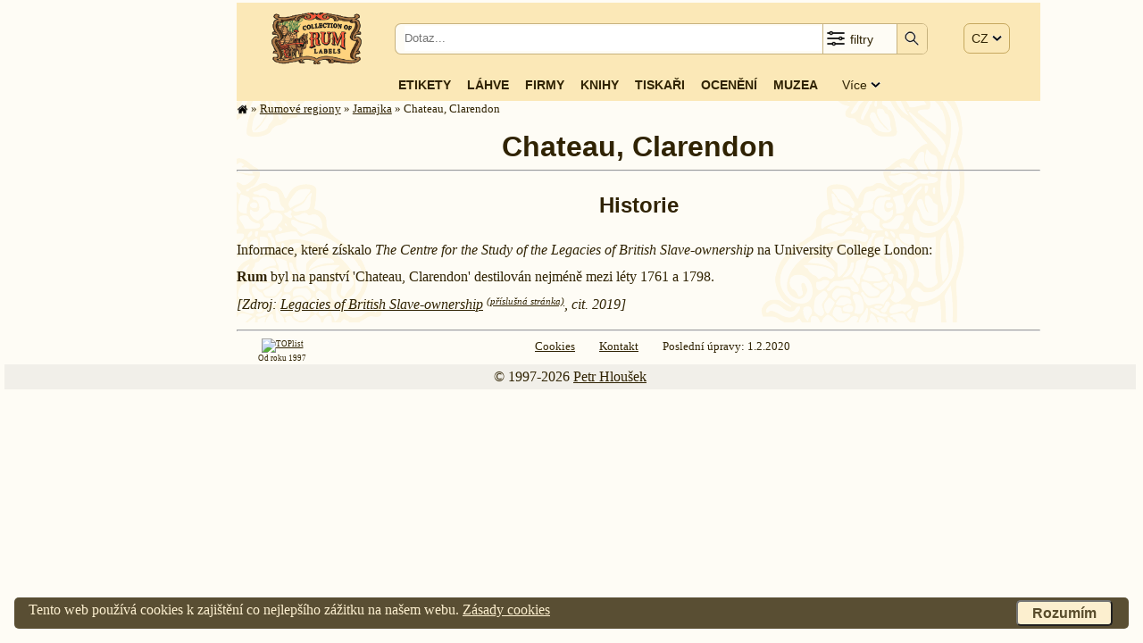

--- FILE ---
content_type: text/html; charset=UTF-8
request_url: https://rum.cz/galery/cam/jm/chateau-clarendon/index-cz.htm
body_size: 40342
content:
<!DOCTYPE html>
<html lang='cs'>
<head>
<link rel='preconnect' href='https://www.doubleclickbygoogle.com'>
<link rel='preconnect' href='https://pagead2.googlesyndication.com'>
<link rel='preconnect' href='https://fonts.googleapis.com'>
<link rel='preconnect' href='https://partner.googleadservices.com'>
<link rel='preconnect' href='https://adservice.google.com'>
<!-- [1752]: $ip: '3.135.9.239', $_SERVER['REMOTE_ADDR']: '3.135.9.239' -->

    <!-- Google Tag Manager - 2020.06.27 -->
    <script>(function(w,d,s,l,i){w[l]=w[l]||[];w[l].push({'gtm.start':
    new Date().getTime(),event:'gtm.js'});var f=d.getElementsByTagName(s)[0],
    j=d.createElement(s),dl=l!='dataLayer'?'&l='+l:'';j.async=true;j.src=
    'https://www.googletagmanager.com/gtm.js?id='+i+dl;f.parentNode.insertBefore(j,f);
    })(window,document,'script','dataLayer','GTM-WTQRK2S');</script>
    <!-- End Google Tag Manager -->
    
<style>

* {box-sizing: border-box}

/* Definice proměnných */
html {
  --bodyBgColor:      hsl(43, 89%, 95%);
  --bodyBgColorLight: hsl(43, 89%, 95%);
  --bodyColor:        hsl(43, 89%, 10%);
  --bodyLink:         var(--bodyColor);
  --privateCompBorder:        3px solid rgba(0, 128, 0, 1);
  --privateCompBorderTop:     12px solid rgba(0, 128, 0, 1);
  --privateCompBorderBottom:  12px solid rgba(0, 128, 0, 1);
  --privateCompBackColor:     rgba(0, 255, 0, 0.1);

}

/*
div   {border: 1px solid red;}
table {border: 1px solid blue;}
*/
a, a:hover, a:link {
  color: var(--bodyLink);
  }
html, td {
  font-size: 1rem;
  line-height: 1.5;
  font-family: Georgia, 'Times New Roman', serif;
  }
@media screen and (min-width: 2500px)
{
  html, td {
    font-size: 1.5rem; /* 150%; */
}
}
@media screen and (max-width: 899px)
{
  html, td {
    font-size: 1.25rem; /* 125%; */
  }
}
@media print
{
  html {
    font-size: 16px;
    }
}
body {
  margin: 3px 8px 3px 5px;
  background-color: hsl(43, 89%, 98%);
  color: var(--bodyColor);
  }

form {
  padding: 0;
  margin: 0;
  }

/* Layout *********************************************************************/
#winContainer { /* Hlavni kontejner pres ceou stranku **********************/
xborder: 1px solid blue;
  width: 100%;
  padding: 0 10px;
  }

#mainWrapper {   /* Hlavni sloupec stranky *********************************/
xborder: 3px solid green;
  position: relative;
  }

#mainWrapper,
#mainHeader,
#mainContainer,
#mainFooter {
xborder: 3px solid blue;
  max-width: 900px;
  margin: auto;
  padding: 0;
  clear:both;
  position: relative;
  }

@media screen and (min-width: 1065px) /* margin a pod je 45px */
{
  #mainWrapper {
xborder: 1px solid blue;
    width: 900px;
    float: right;
    margin: 0;
    }
}
@media screen and (min-width: 1250px)
{
  #mainWrapper,
  #mainHeader__JINAK BLBNE UMISTENI_2022-02-02,
  #mainFooter {
    float: none;
    margin-left: 250px;
    }
}

#mainContainer {   /* Hlavni sloupec stranky - obsah ***********************/
  position: relative;
  background-image: url(/images/bg-mucha-900b.svg);
  background-position: center top;
  background-repeat: repeat-y;
  background-attachment: fixed;
  background-size: contain;
  }

#mainTopWrapper {    /* Pruh menu v hlavnim sloupci *********************/
xborder: 1px solid red;
  font-family: Verdana, Arial, 'Sans Serif';
  font-size: 14px;
  background-color: hsl(43, 89%, 85%);
  width: 100%;

  display: flex;
  flex-wrap: nowrap;
  flex-direction: column;
  }

@media screen and (max-width: 650px)
{
  #mainTopWrapper {
    flex-direction: row;
    justify-content: space-between;
    }
}

#mainInfoWrapper { /* Obálka informační části hlavního sloupce *******/
  width: 100%;
  position: relative;
  }
#mainInfoContainer {   /* Kontejner informační části hlavního sloupce ******/
  padding: 0;
  width: 100%;
  }
#mainBotContainer {   /* Patička hlavního sloupce **************************/
  clear: left;
  width: 100%;
  }

#mainFooter {   /* Patička celého okna ****************************1*********/
  width: 100%;
  margin: 0 auto 0 auto;
  clear:both;
  }


/******************************************************************************/
/* Všechny stránky -----------------------------------------------------------*/
h1 {
  text-align: center;
  font-family: Verdana, Arial, 'Sans Serif';
  font-weight: bold;
  line-height: 110%;
  clear: both;
  }
h2 {
  text-align: center;
  font-family: Verdana, Arial, 'Sans Serif';
  clear: both;
  }
h3 {
  text-align: center;
  border: none;
  clear: both;
  margin: 10px;
  }

/* topBtnGrid *************************************************************/
#topBtnGrid {       /* Řádek tlačítek v horní části stránky **************/
  background-color: hsl(43, 89%, 85%);
  width: 100%;
  margin: auto;
  padding: 0;
  }

/* Kontejner na logo, srch a menu  ********************************************/
#navContainer {  /* Kontejner první řádky zahlavi hlavniho sloupce **************/
xborder: 1px solid green;
xbackground-image: url(/images/desktop.png);
  background-color: hsl(43, 89%, 85%);
  display: flex;
  flex-wrap: nowrap;
  flex-direction: row;
  justify-content: space-around;
  padding: 0px 2%;
  width: 100%;
  height: 80px;
  }

#logoBox {  /* Grid pro logo v horní části stránky **********************/
xborder: 1px dashed green;
xbackground-color: yellow;
  text-align: center;
  padding: 11px 0 0 0;
  xwidth: 20%;
  min-width: 110px;
  max-width: 180px;
  flex-grow: 0;
}
#logoBox img {
xborder: 1px solid green;
  height: 58px;
  }

#navDummyBox {
  display: none;
  flex-grow: 1;
  }

#srchBox {  /* Vyhledávání v horní části stránky **********************/
  border: 1px solid hsla(43, 89%, 30%, 0.5);
  border-radius: 7px;
  background-color: hsl(43, 89%, 98%);
  vertical-align: middle;
  width: 69%;
  height: 35px;
  margin: auto 7px auto 0;
  padding: 0;
  flex-grow: 0;
  }

#srchBox form {  /* Tabulka pro vyhledávání v horní části stránky **********************/
  xbackground-color: hsl(43, 89%, 98%);
  display: flex;
  flex-wrap: nowrap;
  flex-direction: row;
  justify-content: space-between;
  background-color: transparent;
  vertical-align: middle;
  width: 100%;
  height: 100%;
  margin: 0;
  }

#srchText {
xborder: 1px solid red;
  background-color: transparent;
  width: 80%;
  padding: 2px 0 0 8px;
  margin: 0 0 0 2px;
  line-height: 26px;
  }
#srchText input {
  border: 0px solid black;
  padding: 0 0 0 0;
  white-space: nowrap;
  width: 100%;
  height: 28px;
  }

#srchFilter {
xborder: 1px solid red;
  border: 0;
  background-color: transparent;
  border-left: 1px solid hsla(43, 89%, 30%, 0.5);
  border-right: 1px solid hsla(43, 89%, 30%, 0.5);
  white-space: nowrap;
  width: 84px;
  position: relative;
  display: inline-block;
  line-height: 28px;
  }
#srchFilter img {
xborder: 1px solid red;
  vertical-align: middle;
  margin: 2px 0 0 2px;
  height: 24px;
  }
#srchFilter span {
xborder: 1px solid red;
  color: hsl(43, 89%, 10%);
  vertical-align: top;
  height: 100%;
  position: relative;
  top: 3px;
  }
#srchCheckbox {
xborder: 1px solid brown;
  display: none;
  background-color: hsl(43, 89%, 85%);
  box-shadow: 0px 8px 16px 0px rgba(0,0,0,0.2);
  padding: 5px 10px;
  min-width: 240px;
  position: absolute;
  right: 0;
  z-index: 100;
  }
#srchFilter:hover #srchCheckbox {
  xbackground-color: hsl(43, 89%, 85%);
  display: block;
  }
#srchCheckbox:hover {
  background-color: hsl(43, 89%, 85%);
  display: block;
  }

#srchSubmit {
xborder: 10px solid red;
  background-color: transparent;
  background-color: hsl(43, 89%, 85%);
  border-top-right-radius: 5px;
  border-bottom-right-radius: 5px;
  border: 0;
  height: 100%;
  width: 33px;
  padding: 0px 0px 0 0px;
  position: relative;
  top: 0;
  }
#srchSubmit img {
  padding: 2px 3px 0 3px;
  width: 24px;
  }
#srchSubmit img:active {
  border: 0;
  padding: 0px 3px 0 3px;
  position: relative;
  top: 0;
  }
#srchSubmit:hover {
  background-color: var(--bodyBgColor);
  }


#langBox {       /* Grid pro jazykové menu v horní části stránky ******/
xborder: 1px dotted green;
  display: block;
  padding: 30px 0 0 0;
  margin: 0;
  height: 100%;
  position: relative;
  }

#langBox > span {
  background-color: hsl(43, 89%, 85%);
  xbackground-color: white;
  border: 1px solid hsla(43, 89%, 30%, 0.5);
  border-radius: 7px;
  text-align: left;
  white-space: nowrap;
  width: 65px;
  padding: 8px 8px 8px 8px;
  }

#langGrp {
  display: none;
  background-color: hsl(43, 89%, 85%);
  border: 1px solid hsla(43, 89%, 30%, 0.5);
  box-shadow: 0px 8px 16px 0px rgba(0,0,0,0.2);
  border-radius: 7px;
  text-align: left;
  padding: 6px 1px;
  position: absolute;
  left: 0;
  top: 33px;
  z-index: 100;
  }

#langBox > span:hover #langGrp {
  display: block;
  }
#langGrp:hover {
  display: block;
  }
#langGrp a {
  text-decoration: none;
  color: inherite;
  padding: 2px 18px;
  }
#langGrp a:hover {
  background-color: hsl(43, 89%, 95%);
  color: hsl(43, 89%, 10%);
  }
#langGrp a:active {
  background-color: hsl(43, 89%, 95%);
  color: hsl(43, 89%, 10%);
  position: relative;
  top: 1px;
  left: 1px;
  }

#menuBox {       /* Grid pro menu v horní části stránky ******/
xborder: 1px dotted blue;
  display: block;
  margin: auto;
  padding-bottom: 5px;
  }

#menuBlock {
  display: flex;
  flex-wrap: nowrap;
  flex-direction: row;
  justify-content: space-between;
  justify-content: center;
  align-items: center;
  align-content: center;
  margin: auto;
  width: 100%;
 }

#menuBox > span {
  display: none;
  border: 1px solid hsla(43, 89%, 30%, 0.5);
  border-radius: 7px;
  background-color: hsl(43, 89%, 85%);
  text-align: left;
  white-space: nowrap;
  margin-top: 14px;
  margin-right: 8px;
  margin-left: 10px;
  padding: 4px 8px 5px 8px;
  }
#menuBox > span > img {
  height: 24px;
  }
#menuBlock a {
  text-align: center;
  margin: 2px 1%;
  text-transform: uppercase;
  font-weight: 600;
  text-decoration: none;
  white-space: nowrap;
  }
#menuBlock a:hover {
  background-color: var(--bodyBgColor);
  text-decoration: none;
  }
#menuBlock a:link {
  text-decoration: none;
  }
#menuBlock a:active {
  text-decoration: none;
  position: relative;
  top: 1px;
  left: 1px;
  }

#menuBlockRest {
  text-transform: capitalize;
  margin-left: 2%;
  margin-right: 8px;
  position: relative;
  }
#menuBlockRest > img {
  position: relative;
  top: 1px;
  }
#menuBlockRestDiv {
xborder: 1px solid red;
  display: none;
  background-color: hsl(43, 89%, 85%);
  box-shadow: 0px 8px 16px 0px rgba(0,0,0,0.2);
  padding: 5px .8rem;
  position: absolute;
  right: 0;
  z-index: 1;
  }
#menuBlockRest:hover #menuBlockRestDiv {
  display: block;
  }

#menuBlockRestDiv > a {
  display: block;
  xxfont-weight: normal;
  text-align: right;
  text-transform: uppercase;
  font-weight: 600;
  text-decoration: none;
  white-space: nowrap;
  }
#menuBlockRestDiv > a:hover {
  background-color: var(--bodyBgColor);
  }

@media screen and (max-width: 650px)
{
  #navContainer {
    height: 65px;
    padding: 0;
    }

  #logoBox {
    max-width: 130px;
    min-width: 80px;
    }
  #logoBox img {
    height: 42px;
    }

  #navDummyBox {
    display: block;
    flex-grow: 1;
    }

  #srchBox {
    width: 45px;
x    margin: auto 0rem auto 0;
x    margin-left: calc(70% - 100px);
    }
  #srchText {
    display: none;
    }
  #srchFilter {
    display: none;
    }
  #srchSubmit {
    border-radius: 7px;
    width: 100%;
    }


  #srchBox:hover {
    width: 100%;
    position: absolute;
    top: 10;
    left: 0;
    z-index: 100;
    }
    #srchBox:hover #navDummyBox {
      display: none;
      flex-grow: 1;
      }
    #srchBox:hover #srchText {
xborder: 10px solid red;
    display: block;
    }
    #srchBox:hover #srchFilter {
xborder: 10px solid red;
    display: block;
    }
    #srchBox:hover #srchSubmit {
xborder: 10px solid red;
    border-top-right-radius: 5px;
    border-bottom-right-radius: 5px;
    border-left-right-radius: 0;
    border-right-right-radius: 0;
    width: 33px;
    }

  #langBox {
    padding: 22px 0 0 0;
    }
  #langBox > span {
    padding: 7px 8px 8px  8px;
    }
  #langGrp {
    font-size: 150%;
    font-weight: bold;
    margin-top: 15px;
    padding-top: 15px;
    }
  #langGrp a {
    padding: 4px 18px;
    }

  #menuBox {
    padding: 1px 0 3px 0;
    margin-left: 2px;
    nefunguje ????z-index: 100;
    }
  #menuBox > span {
    display: block;
    }
  #menuBox:hover > span {
    background-color: var(--bodyBgColor);
    }
  #menuBlock {
    display: none;
    }
  #menuBox:hover > #menuBlock {
xborder: 1px solid orange;
    display: flex;
    flex-wrap: nowrap;
    flex-direction: column;
    padding-top: 10px;
    padding-right: 10px;

    }
  #menuBlock a {
xborder: 1px dotted magenta;
    width: 100%;
    font-size: 150%;
    text-align: right;
    }
  #menuBlock a:active {
xborder: 1px dotted magenta;
    width: 100%;
    font-size: 150%;
    text-align: right;
    }
  #menuBlockRest {
    margin-left: 0;
    margin-right: 0;
    }
  #menuBlockRest > span {
    display: none;
    }
  #menuBlockRestDiv {
xborder: 1px solid red;
    display: block;
    xbackground-color: hsl(43, 89%, 85%);
    box-shadow: none;
    -padding: 5px .8rem;
    padding: 0;
    position: relative;
    top: 0;
    right: 0;
    -right: 0;
    -z-index: 1;
    }
  #menuBlockRestDiv > a {
    font-weight: 600;
    font-size: 150%;
    }
  #menuBlockRestDiv > a:hover {
    background-color: var(--bodyBgColor);
    }
}





/* Administrátorská tlačítka */
#adminBtnBox {
  margin: 0;
  padding: 0 5px;
  position: fixed;
  right: 0;
  top: 0;
  }
#adminBtnBox div {
  color: hsl(43, 89%, 10%);
  font-size: 0.75rem;
  text-align: center;
  background-color: hsl(43, 89%, 85%);
  border: 1px solid hsl(43, 89%, 30%);
  border-radius: 3px;
  margin-left: 5px;
  padding: 0 10px;
  float: right;
  z-index: 999;
  }
#adminBtnBox a img {
  position: relative;
  top: 3px;
  }

/* Hlavní nadpis H1 */
#h1Box {
Xborder: 1px solid red;
  display: block;
  margin: 15px 0 0 0;
  }
#h1Box span {
  font-size: 50%;
  line-height: 50%;
  }

/* Drobečkové menu */
#trailBox {
  display: block;
  color: hsl(43, 89%, 10%);
  font-size: .8rem;
  }
#trailBox a,
#trailBox a:link,
#trailBox a:visited {
  color: hsl(43, 89%, 10%);
  }
#trailBox img {
  vertical-align: text-bottom;
  height: 1em;
  }
@media screen and (max-width: 650px)
{
  #trailBox {
    display: none;
    }
}

/* bodyFooter ****************************************************************/
#bodyFooter {
Xborder: 1px solid red;
  padding-bottom: 1em;
  }

#footerNav {
xborder: 1px solid navy;
  font-size: 0.8rem;
  display: block;
  width: 100%;
  }
#footerNav div {
  font-size: 0.7em;
  float: left;
  vertical-align: top;
  margin: 0 0 0 1.5rem;
  padding: 0;
  }
#footerNav span {
  margin-right: 1.5rem;
  white-space: nowrap;
  }

#copyright {
Xborder: 1px solid navy;
  clear: both;
  text-align: center;
  width: 100%;
  padding: 2px;
  margin-top: 5px;
  margin-bottom: 5px;
  display: block;
  background-color: rgba(0,0,0,0.05);
  }


#cookieConsentBox {  /* Cookies consent */
xborder: 1px solid green;
  margin: 1rem;
  color: hsl(43, 89%, 90%);
  background-color: hsla(43, 89%, 10%, 0.8);
  border-radius: 5px;
  width: calc(100% - 2rem);
  padding: 0.1rem 1rem 0.1rem 1rem;
  display: block;
  z-index: 99999;
  position: fixed;
  bottom: 0px;
  left: 0px;
  }
#cookieConsentBox span {
  float: left;
  }
#cookieConsentBox button {
  background-color: hsl(43, 89%, 90%);
  color: hsla(43, 89%, 10%, 0.8);
  border-radius: 5px;
  font-weight: bold;
  font-size: 1rem;
  padding: .2rem 1rem .2rem 1rem;
  margin: 0.1rem;
  float: right;
  }
#cookieConsentBox a:link,
#cookieConsentBox a:visited {
  color: hsl(43, 89%, 90%);
  }

#cookieConsentBox a:hover,
#cookieConsentBox button:hover {
  position: relative;
  top: 1px;
  left: 1px;
  }

/******************************************************************************/
/* cntry ****************************************************************/
.compList {
  margin: auto;
  }
.compListLeft {
  XXXfont-size: smaller;
  vertical-align: top;
  text-align: right;
  }
.compListRight {
  vertical-align: top;
  text-align: left;
  }



/* company -------------------------------------------------------------------*/
#infoTopBox {
  position: relative;
  }

/* Administrátorské tlačítko Edit */
.editBtn, hiddeBtn {
  xxxxcolor:red;
  font-size: 1rem;
  font-weight: normal;
  background-color: #DFFCD9;
  border: 1px solid black;
  padding: 0 5px 0 5px;
  }
.hiddeBtn {
  background-color: #FFFFFF;
  padding-top: 4px;
  }

.compEditBtn {
  position: absolute;
  top: -20px;
  right: 0px;
  }

.editBtn a:link, editBtn a:visited {
  text-decoration: none;
  }
.editBtn a:visited {
  position: relative;
  top: 1px;
  left: 1px;
  }
.editBtn:hover {
  text-decoration: none;
  background-color: white;
  }

.editHistBox {
  width: calc(100% - 2rem);
  height: 60%;
  font-size: 1.5rem;
  margin: 1rem;
  padding: .5rem;
  }

/* Etikety */
.labTab {
xbackground-color: yellow;
  XXXwidth: 100%;
  display: flex;
  flex-wrap: wrap;
  justify-content: center;
  margin: 0;
  }
.labTabRes {
  justify-content: left;
  }
.labTab > div {
xborder: 1px dashed black;
  text-align: center;
  vertical-align: top;
  overflow: hidden;
  text-overflow: ellipsis;
  margin: 2px 5px;
  }
.labTab > div img {
xborder: 1px dashed red;
  vertical-align: top;
  margin: auto;
  }
.labLegend {
  line-height: 1;
  font-size: .85rem;
  text-align: center;
  width: 100%;
  padding-top: 4px;
  }

/* Zvyrazneni nekterych etiket */
.labClassPic, .highslide-image {
  border:7px solid skyblue;
  }
.labClassPicRef, .highslide-image {
	border:7px dashed blue;
	background-color: skyblue;
  }
.labClassMis, .highslide-image {
  border:7px dotted red;
  background-color: yellow;
  }
.labClassMisRef, .highslide-image {
	border:7px dashed red;
	background-color: skyblue;
  }
.labClassRef, .highslide-image {
	border:7px dotted blue;
  }
.labClassNone, .highslide-image {
  }

.labClassPriv {
  border: var(--privateCompBorder);
  border-bottom: var(--privateCompBorderBottom);
  border-top: var(--privateCompBorderTop);
  background-color: var(--privateCompBackColor);
  }

.labClassThuNone {
	border:3px solid transparent;
  margin: auto;
  }
.labClassThu {
  border-width:3px;
  margin: auto;
  }
.thuCaption {
xx  font-weight: bold;
xx  color: navy;
  }
.thuCaptionPicOnly {
  font-weight: normal;
  font-style: italic;
xx  color: navy;
  }

/* Další info */
.amountContainer {
  margin-top: 1rem;
  clear: both;
  text-align: justify;
  }
.amountContainer > p {
  margin: 0;
  }
.amountContainer img {
  position: relative;
  top: 3px;
  }
.compLinks {
  margin: 1rem auto 0 auto;
  clear: both;
  text-align: center;
  }
.compLogo {
  margin-top: 1em;
  clear: both;
  text-align: center;
  }

/* History */
.History {
  clear: both;
  }
.History P {
  margin-top: 0.4em;
  margin-bottom: 0.4em;
  }
.History h3 {
  clear: both;
  }
.History h4 {
  margin-top: 0;
  margin-bottom: 0;
  clear: both;
  }
.History ul {
  margin-top: 8px;
  margin-bottom: 8px;
  }
.HistSource {
  font-style: italic;
  padding: 0 0 0.5rem 0;
  }
.HistSourceDet {
  vertical-align: top;
  font-size: .7rem;
  }
#.HistSourceDet:link,
.HistSourceDet:visited  {
  text-decoration: none;
  }

.HistPicGalery {
  }
.HistPicGalery h3 {
  clear: both;
  }


.HistPicGalery > div {
xbackground-color: yellow;
x  display: flex;
x  flex-wrap: wrap;
x  justify-content: center;
  xjustify-content: space-between;
  }
.HistPicGalery > div img {
  border: 1px solid hsl(43, 89%, 30%);
  }
/*
.HistPicImg {
  float: left;
  margin: 5px 3px;
  }
*/



.PicTab {
xbackground-color: yellow;
  XXXwidth: 100%;
  display: flex;
  flex-wrap: wrap;
  justify-content: center;
  margin: 0;
  }
.PicTab > div {
xborder: 1px dashed black;
  text-align: center;
  vertical-align: top;
  overflow: hidden;
  text-overflow: ellipsis;
  margin: 2px 5px;
  }
.PicTab > div img {
xborder: 1px dashed red;
  vertical-align: top;
  margin: auto;
  }
.PicLegend {
  line-height: 1;
  font-size: .85rem;
  text-align: center;
  width: 100%;
  padding-top: 4px;
  }




/*
.picTab > div {
  margin: 2px 5px;
  text-align: center;
  }
.picTab > a > img {
  border: 2px solid hsl(43, 89%, 30%);
  margin: 3px;
  padding: 1px;
  }
*/


/* Pic */
#HistPicPage {
xborder: 10px solid green;
  width: 100%;
  text-align: center;
  margin: 1rem auto 0 auto;
  }
#HistPicPage img {
  display: block;
  border: 2px solid hsl(43, 89%, 30%);
  margin: 3px;
  padding: 3px;
  max-width: 100%;
  }

.HistCite {
  font-family: Verdana, Arial, 'Sans Serif';
  font-size: .8rem;
  xwhite-space: pre-line;
  display: block;
  margin: 0 1rem;
  }
.picPerm {
  font-style: italic;
  }

/* Tema stranky */
/* 2019.09.21 - černý text a redesig dle history */
.TextOnLabels {
  width: 100%;
  display: block;
  clear: both;
xxpadding-bottom: 2em;
  }
.TextOnLabels h3 {
  clear: both;
  }
.TextOnLabels P {
  margin-left: 1.5em;
  text-indent: -1.5em;
  text-align: justify;
  margin-top: 0em;
  margin-bottom: 0em;
  }
.TextOnLabels P span {
 xfont-weight: bold;
  }


/* Home */
/* Dlaždice na home */
#HomeMosaicContainer {
  width: 100%;
  display: flex;
  flex-wrap: wrap;
  justify-content: center;
  margin: 1rem 0 0 0;
  }
#HomeMosaicContainer > div {
  background-color: hsl(43, 89%, 95%);
  border: 1px solid hsla(43, 89%, 30%, 0.3);
  border-radius: 5px;
  overflow: hidden;
  color: hsl(43, 89%, 10%);
  width: 280px;
  margin: 10px;
  xxpadding: 0.5rem;
  text-align: center;
  }

#HomeMosaicContainer .mosaicBtn {
  font-family: Verdana, Arial, 'Sans Serif';
  font-size: 1rem;
  font-weight: 600;
  text-transform: uppercase;
  letter-spacing: 1px;
  white-space: nowrap;
  text-decoration: none;
  display: block;
  white-space: nowrap;
  text-align: center;
  margin: 1rem .4rem .5rem .4rem;
  padding: 0.4rem .5rem 0.4rem .5rem;
  color: var(--bodyColor);
  border: 1px solid var(--bodyColor);
  border: 1px solid hsla(43, 89%, 30%, 0.3);
  border-radius: 1rem;
  }
#HomeMosaicContainer .mosaicBtn:hover {
  background-color: hsl(43, 89%, 85%);
  color: black;
  }
#HomeMosaicContainer .mosaicBtn:active {
  position: relative;
  top: 1px;
  left: 1px;
  }
#HomeMosaicContainer > div p {
  padding-top: 1ex;
  margin: 0 auto;
  line-height: 1;
  }

#HomeMosaicContainer > div p > span {
  font-size: 1.2em;
  font-weight: bold;
  color: var(--bodyColor);
  margin: 0 0.15em;
  }


/* Proužek nejnovějších etiket na homepage */
#newLabStripWrapper {
  width: 90%;
  margin: auto;
  }
#newLabStripContainer {
    background-color: hsl(43, 89%, 20%);
    color: var(--bodyBgColor);
    border-radius: 3px;
    display: flex;
    flex-wrap: nowrap;
    overflow: auto;
    -webkit-overflow-scrolling: touch;
    -ms-overflow-style: -ms-autohiding-scrollbar;
  }
#newLabStripBox {
  display: flex;
  flex-wrap: nowrap;
  }
.newLab {  /* MOZNA NEVYUZITO */
  text-align: center;
  xtext-overflow: ellipsis;
  overflow: hidden;
  flex: 0 0 auto;
  -ms-flex: 1; /* IE 10 */
  padding: 13px 10px 12px 10px;
  }
#newLabStripContainer::-webkit-scrollbar {
  width: 12px;
  }
#newLabStripContainer::-webkit-scrollbar-track {
  -webkit-box-shadow: inset 0 0 6px hsl(43, 89%, 90%);
  border-radius: 10px;
  }
#newLabStripContainer::-webkit-scrollbar-thumb {
  border-radius: 10px;
  -webkit-box-shadow: inset 0 0 6px hsl(43, 89%, 90%);
  }

/* Seznamy odkazu na stránce links*/
.LinksPage {
  text-indent: -2em;
  margin-left: 2em;
  }

/* Galery */
#galFilter {
  border: 2px solid hsla(43, 89%, 30%, 0.5);
  border-radius: 5px;
  line-height: 1.8;
x  margin: auto;
x  margin-top: 0 .4rem;
  padding:  0 .4rem;
  position: relative;
  bottom: -.3rem;
  }
@media screen and (max-width: 650px)
{
  #galFilter {
    line-height: 1.8;
    font-size: 1em;
    }
}
.galCont {
xborder: 1px solid red;
  }
.galContCntryTab {
  display: flex;
  flex-wrap: wrap;
  justify-content: center;
  }
.galCntry {
  background-color: hsl(43, 89%, 95%);
  color: hsl(43, 89%, 10%);
  border: 1px solid hsla(43, 89%, 30%, 0.3);
  border-radius: 5px;
  width: 120px;
  min-width: 120px;
  max-width: 150px;
  margin: 5px;
  padding: 8px 3px 4px 5px;
  text-align: center;
  }

/* Printers */
.prtContCntryTab {
  display: flex;
  flex-wrap: wrap;
  justify-content: center;
  margin-top: 1rem;
  }
.prtCntry {
  background-color: hsl(43, 89%, 95%);
  color: hsl(43, 89%, 10%);
  border: 1px solid hsla(43, 89%, 30%, 0.3);
  border-radius: 5px;
  width: 120px;
  min-width: 120px;
  max-width: 150px;
  margin: 5px;
  padding: 8px 3px 4px 5px;
  text-align: center;
  }

/* Result */
.resBorder {
  border-top: 1px solid hsl(43, 89%, 75%);
  }
.paginator {
  margin-top: 10px;
  margin-bottom: 10px;
  text-align: center;
  word-spacing: 5px;
}
.paginator .actual-page {
  background-color: orange;
  color: white;
}
.paginator span.actual-page {
  background-color: orange;
  color: white;
  border: 1px solid gray;
  border-radius: 5px;
  text-decoration: none;
  padding: 5px 10px 5px 10px;
  padding: 3px 10px 5px 10px;
}
.paginator a, .paginator span {
  color: gray;
  border: 1px solid gray !important;
  border-radius: 3px;
  text-decoration: none;
  padding: 5px 10px 5px 10px;
  padding: 3px 10px 5px 10px;
}







.resRefLine {
  }
.resRefLine > span {
  margin-left: 1em;
  font-family: monospace;
  font-weight: bold;
  font-size: 1.4em;
  }
.resRefLineOn {
  color: black;
  }
.resRefLineOff {
  color: gray;
  }

/* Stránka about */
#aboutWrapper {
xborder: 1px solid blue;
  width: 100%;
  text-align: center;
  }
#aboutWrapper p {
  text-align: left;
  }

#aboutWrapper p > span{
  font-size: 1.2em;
  font-weight: bold;
  color: var(--bodyColor);
  margin: 0 0.15em;
  }

#aboutMe {
xborder: 1px dotted red;
  display: flex;
  justify-content: center;
  align-items:flex-end;
  margin-bottom: 1rem;
  }
#aboutMe span {
xborder: 1px dotted red;
  margin: 10px;
  text-align: right;
  }
#aboutKSK {
xborder: 1px dotted red;
  display: flex;
  justify-content: center;
  flex-wrap: nowrap;
  }
#aboutKSK div {
xborder: 1px dotted red;
  display: block;
  width: 40%;
  margin: 10px;
  padding: 10px;
  text-align: right;
  }
#aboutKSK > div + div {
  text-align: left;
  }
#aboutKSK img {
xborder: 1px dotted red;
  padding: 5px 0 5px 10px;
  xtext-align: right;
  float: right;
  }
#aboutKSK p {
xborder: 1px dotted red;
  XXwidth: 100px;
  margin: 10px;
  padding: 10px;
  text-align: right;
  float: left;
  }

/* Medaile a ceny */
.AwardsItem {
  font-size: 1rem;
  hyphens: auto;
  }

/* Bottles */
#btlWrapper {
xbackground-color: yellow;
  margin: 0;
  }
.btlContTab {
xborder: 1px solid orange;
xborder-collapse: collapse;
  display: flex;
  flex-wrap: wrap;
  xjustify-content: bottom;
}

.btlBox {
xborder: 2px solid red;
xborder-collapse: collapse;
  display: flex;
  flex-wrap: nowrap;
  }
.btlBox > h3 {
xborder: 1px solid red;
background-color: hsl(43, 89%, 85%);
  border-radius: 7px;
  xtransform:rotate(270deg);
  min-width: 3em;
  max-width: 5em;
  xheight: 100%;
  min-height: 2rem;
  max-height: 80%;
  font-size: .8rem;
  overflow: hidden;
  padding: 0;
  xmargin: 5px 3px 15px 3px;
  }
.btlBox > div {
  padding: 0;
  margin: 0;
  }



/* Knihy */
.booksTab {
  display: block;
  margin-top: 1rem;
  clear: both;
  }
.booksTab img {
  border: 2px solid hsl(43, 89%, 30%);
  display: block;
  float: left;
  margin-right: 0.8rem;
  margin-bottom: 0.1rem;
  }
.booksTab h2 {
  text-align: left;
  margin: 0;
  padding: 0;
  clear: none;
  }
.booksTab span {
  font-size: 0.8em;
  }
.booksTab p {
  text-align: justify;
  clear: right;
  margin: 0;
  }
.booksTab hr {
  clear: both;
  }

#GoogleNewsContainer {      /* Google News *********************************/
  float:left;
  width:300px;
  margin-left:-300px;
  }
#textPatka {    /* Textova cast stranky - paticka **************************/
  clear:left;
  width:100%;
  }


/* Prvni pismeno odstavce */
p.bigLetter:first-letter {
  font-size: 2em;
  }

/* Affiliate */
/* 2019.09.21 */

/* Slovnicek */
#vocContainer {
  width: 100%;
  }

#vocTable {
  width: 100%;
  margin: auto;
  }
.voc {
  padding-right: 10px;
  }
.vocNote {
  font-size: 1rem;
  }

.vocItemBox {
  clear: both;
  width: 100%;
  }
.vocItemBox div {
  font-weight: bold;
  float: left;
  height: 3rem;
  width: 7rem;
  }

/* Policy *********************************************************************/
#policyBox {
  margin-top: 1rem;
  }

/* Berlicky *******************************************************************/
.justify {
  text-align: justify
  }

/* Levý panel ***************************************************************/
#leftWrapper {      /* Levy sloupec cele stranky ******************************/
  display: block;
  width: 100%;
  xoverflow: hidden;
  margin: auto;
  }
@media screen and (min-width: 1065px)
{
  #leftWrapper {
xborder: 3px dotted orange;
    width: calc(100% - 930px);
    max-width: 255px;
    min-width: 125px;
    position: fixed;
    top: 0;
    left: 5px;
    }
}
/*
@media screen and (min-width: 1240px)
{
  #leftWrapper {
    display: block;
    left: calc(50% - 620px);
ÿ   
}
*/
#leftContainer {      /* Levy sloupec cele stranky ******************************/
xborder-right: 1px solid red;
  display: block;
  margin: 5px 0 0 0;
  text-align: center;
  width: 100%;
  }

#leftReklBox {
  background-color: hsla(43, 89%, 38%, 0.1);
  text-align: right;
  width: 100%;
  }

/* Reklama */
#labReklBox {
  background-color: hsla(43, 89%, 38%, 0.1);
  max-width: 320px;
  max-height: 120px;
  }

/* alkohol.cz */
.AlkTabLabLine {
  font-size: 1rem;
  vertical-align: middle;
  font-weight: bold;
  display: inline;
  }
.AlkTabLabLine span {
  /* obrázek */
  vertical-align: middle;
  color: #FFFFFF;
  background-color:#009900;
  border-color:#33880a;
  padding: 0.5em 2.5em 0.5em 2.5em;
  border-radius: 6px;
  }
.AlkTabLab {
  font-size: 1rem;
  vertical-align: middle;
  width: 100%;
  font-weight: bold;
  }

.AlkTabLab button {
  vertical-align: middle;
  color: #FFFFFF;
  background-color:#009900;
  border-color:#33880a;
 xpadding: 0.5em 2.5em 0.5em 2.5em;
  border-radius: 6px;
  }
.AlkTabComp {
  margin: auto;
  vertical-align: middle;
  font-weight: bold;
  }
.AlkTabComp button {
  vertical-align: middle;
  color: #FFFFFF;
  background-color:#009900;
  border-color:#33880a;
  padding: 0.5em 2.5em 0.5em 2.5em;
  border-radius: 6px;
  }
.AlkTabCntry {
  vertical-align: middle;
  font-weight: bold;
  }
.AlkTabCntry button {
  vertical-align: middle;
  color: #FFFFFF;
  background-color:#009900;
  border-color:#33880a;
  padding: 0.3em 2em 0.3em 2em;
  border-radius: 6px;
  }
.AlkTabSrch {
  vertical-align: middle;
  }
.AlkTabSrch button {
  vertical-align: middle;
  color: #FFFFFF;
  background-color:#009900;
  border-color:#33880a;
  padding: 0.3em 2em 0.3em 2em;
  border-radius: 6px;
  }


/* Filtr company */
#compFlt {
  padding-bottom: 0.5rem;
  }
#compFlt img {
  position: relative;
  top: 3px;
  }

/* Tlačítka pro editaci */
div.floatingBtn {
  position: fixed;
  right: 20px;
  border: 1px solid #FFCC00;
  z-index: 100;
  }
input.floatingBtn {
  }

#goToTopBtn {
  display: none;
  position: fixed;
  bottom: 10px;
  right: 10px;
  z-index: 99;
  font-size: 18px;
  border: none;
  outline: none;
  background-color: hsla(43, 89%, 38%, 0.3);
  color: hsl(43, 89%, 5%);
  cursor: pointer;
  padding: 5px;
  border-radius: 4px;
  }
#goToTopBtn:hover {
  background-color: hsla(43, 89%, 38%, 0.9);
  color: hsl(43, 89%, 98%);
  }

#err404Wrapper {
Xborder: 1px dotted red;
  margin: 2rem;
  }
#err404Wrapper > h3 {
  text-align: left;
  margin: 0;
  }
</style>
<meta name='viewport' content='width=device-width, initial-scale=1'>
<meta name='author' content='Petr Hlousek'>
<meta name='copyright' content='&copy; 1997-2026 Petr Hlousek'>
<meta name='robots' content='all'>
<link rel='canonical' href='https://rum.cz/galery/cam/jm/chateau-clarendon/index-cz.htm'>
<link rel='alternate' href='https://rum.cz/galery/cam/jm/chateau-clarendon/index-en.htm' hreflang='en'>
<link rel='alternate' href='https://rum.cz/galery/cam/jm/chateau-clarendon/index-cz.htm' hreflang='cs'>
<link rel='alternate' href='https://rum.cz/galery/cam/jm/chateau-clarendon/index-de.htm' hreflang='de'>
<link rel='alternate' href='https://rum.cz/galery/cam/jm/chateau-clarendon/index.htm' hreflang='x-default'>
<meta http-equiv='Content-Type' content='text/html; charset=UTF-8'>
<meta http-equiv='Content-Language' content='cs'>
<meta name='description' content="Chateau, Clarendon / Jamajka - Rumové regiony">
<meta name='keywords' content="Jamajka,Chateau, Clarendon,rum,lihovar,rumová etiketa,cachaça,arak,likérka,likér,alkohol">
<title>Rum od Chateau, Clarendon - Jamajka - Petrovy rumové etikety</title>
<meta property='og:title' content="Rum od Chateau, Clarendon - Jamajka - Petrovy rumové etikety">
<meta property='og:site_name' content="Petrovy rumové etikety">
<meta property='og:image' content='https://rum.cz/images/logo.gif'>
<link rel='apple-touch-icon' sizes='180x180' href='/apple-touch-icon.png'>
<link rel='icon' type='image/png' sizes='32x32' href='/favicon-32x32.png'>
<link rel='icon' type='image/png' sizes='16x16' href='/favicon-16x16.png'>
</head>
<body>
<!-- [1752]: $ip: '3.135.9.239', $_SERVER['REMOTE_ADDR']: '3.135.9.239' -->

    <!-- Google Tag Manager (noscript) 2020.06.27 -->
    <noscript><iframe src='https://www.googletagmanager.com/ns.html?id=GTM-WTQRK2S'
    height='0' width='0' style='display:none;visibility:hidden'></iframe></noscript>
    <!-- End Google Tag Manager (noscript) -->
    

  <script>
    var BtnCmdOn = [];
    var BtnCmdOff = [];
  </script>
  

  <script>
    function SwitchBtn(btnName)
    {
      if (getCookie(btnName) == 'L')
        SetCookie(btnName, 'F', 30);
      else
        SetCookie(btnName, 'L', 30);
      SyncBtn(btnName);
      location.reload();
    }
    function SyncBtn(btnName)
    {
      if (getCookie(btnName) == 'L')
        val = BtnCmdOff[btnName];
      else
        val = BtnCmdOn[btnName];
      document.getElementById(btnName).innerHTML = val;
    }
  </script>
  

  <script>
  function SearchFilterIcon(ver, srcOn, srcOff)
  {
    var qw = document.getElementById('qw' + ver);
    var qh = document.getElementById('qh' + ver);
    var src = document.getElementById('srcFilterIcon');
    if (qw.checked || qh.checked)
      src.src = srcOn;
    else
      src.src = srcOff;
  }
  </script>
  

  <script>
  function SetCookie(cname, cvalue, expdays)
  {
//alert('cname: ' + cname + ', cvalue: ' + cvalue);
      var d = new Date();
      d.setTime(d.getTime() + (expdays*24*60*60*1000));
      var expires = 'expires='+d.toUTCString();
      document.cookie = cname + '=' + cvalue + '; ' + expires + '; path=/';
  }
  function getCookie(cname)
  {
    var name = cname + '=';
    var ca = document.cookie.split(';');
    for(var i=0; i<ca.length; i++)
    {
      var c = ca[i];
      while (c.charAt(0)==' ') c = c.substring(1);
      if (c.indexOf(name) != -1) return c.substring(name.length,c.length);
    }
    return '';
  }
  </script>
  
<style>
/**
* @file: highslide.css 
* @version: 5.0.0

* Změny PH
* 2020.06.30 - Absolutní cesta ke graphics

*/
.highslide-container div {
	font-family: Verdana, Helvetica;
	font-size: 10pt;
}
.highslide-container table {
	background: none;
	table-layout: auto;
}
.highslide {
	outline: none;
	text-decoration: none;
}
.highslide img {
	border: 2px solid silver;
}
.highslide:hover img {
	border-color: gray;
}
.highslide-active-anchor img {
	visibility: hidden;
}
.highslide-gallery .highslide-active-anchor img {
	border-color: black;
	visibility: visible;
	cursor: default;
}
.highslide-image {
	border-width: 2px;
	border-style: solid;
	border-color: white;
}
.highslide-wrapper, .highslide-outline {
	background: white;
}
.glossy-dark {
	background: #111;
}

.highslide-image-blur {
}
.highslide-number {
	font-weight: bold;
	color: gray;
	font-size: .9em;
}
.highslide-caption {
	display: none;
	font-size: 1em;
	padding: 5px;
	/*background: white;*/
}
.highslide-heading {
	display: none;
	font-weight: bold;
	margin: 0.4em;
}
.highslide-dimming {
	/*position: absolute;*/
	background: black;
}

a.highslide-full-expand {
   background: url(/scripts/js/highslide/graphics/fullexpand2.gif) no-repeat;
   display: block;
   margin: 0 50px 10px 0;
   width: 66px;
   height: 66px;
/* PH Obrázek zaměněn za lupu - 2020.07.19
   background: url(/scripts/js/highslide/graphics/fullexpand.gif) no-repeat;
   display: block;
   margin: 0 10px 10px 0;
   width: 34px;
   height: 34px;
*/
}
.highslide-loading {
	display: block;
	color: black;
	font-size: 9px;
	font-weight: bold;
	text-transform: uppercase;
	text-decoration: none;
	padding: 3px;
	border: 1px solid white;
	background-color: white;
	padding-left: 22px;
	background-image: url(/scripts/js/highslide/graphics/loader.white.gif);
	background-repeat: no-repeat;
	background-position: 3px 1px;
}
a.highslide-credits,
a.highslide-credits i {
	padding: 2px;
	color: silver;
	text-decoration: none;
	font-size: 10px;
}
a.highslide-credits:hover,
a.highslide-credits:hover i {
	color: white;
	background-color: gray;
}
.highslide-move, .highslide-move * {
	cursor: move;
}

.highslide-viewport {
	display: none;
	position: fixed;
	width: 100%;
	height: 100%;
	z-index: 1;
	background: none;
	left: 0;
	top: 0;
}
.highslide-overlay {
	display: none;
}
.hidden-container {
	display: none;
}
/* Example of a semitransparent, offset closebutton */
.closebutton {
	position: relative;
	top: -15px;
	left: 15px;
	width: 30px;
	height: 30px;
	cursor: pointer;
	background: url(/scripts/js/highslide/graphics/close.png);
	/* NOTE! For IE6, you also need to update the highslide-ie6.css file. */
}

/*****************************************************************************/
/* Thumbnail boxes for the galleries.                                        */
/* Remove these if you are not using a gallery.                              */
/*****************************************************************************/
.highslide-gallery ul {
	list-style-type: none;
	margin: 0;
	padding: 0;
}
.highslide-gallery ul li {
	display: block;
	position: relative;
	float: left;
	width: 106px;
	height: 106px;
	border: 1px solid silver;
	background: #ededed;
	margin: 2px;
	padding: 0;
	line-height: 0;
	overflow: hidden;
}
.highslide-gallery ul a {
	position: absolute;
	top: 50%;
	left: 50%;
}
.highslide-gallery ul img {
 	position: relative;
	top: -50%;
	left: -50%;
}
html>/**/body .highslide-gallery ul li {
	display: table;
	text-align: center;
}
html>/**/body .highslide-gallery ul li {
	text-align: center;
}
html>/**/body .highslide-gallery ul a {
	position: static;
	display: table-cell;
	vertical-align: middle;
}
html>/**/body .highslide-gallery ul img {
	position: static;
}

/*****************************************************************************/
/* Controls for the galleries.											     */
/* Remove these if you are not using a gallery							     */
/*****************************************************************************/
.highslide-controls {
	width: 195px;
	height: 40px;
	background: url(/scripts/js/highslide/graphics/controlbar-white.gif) 0 -90px no-repeat;
	margin: 20px 15px 10px 0;
}
.highslide-controls ul {
	position: relative;
	left: 15px;
	height: 40px;
	list-style: none;
	margin: 0;
	padding: 0;
	background: url(/scripts/js/highslide/graphics/controlbar-white.gif) right -90px no-repeat;

}
.highslide-controls li {
	float: left;
	padding: 5px 0;
	margin:0;
	list-style: none;
}
.highslide-controls a {
	background-image: url(/scripts/js/highslide/graphics/controlbar-white.gif);
	display: block;
	float: left;
	height: 30px;
	width: 30px;
	outline: none;
}
.highslide-controls a.disabled {
	cursor: default;
}
.highslide-controls a.disabled span {
	cursor: default;
}
.highslide-controls a span {
	/* hide the text for these graphic buttons */
	display: none;
	cursor: pointer;
}


/* The CSS sprites for the controlbar - see http://www.google.com/search?q=css+sprites */
.highslide-controls .highslide-previous a {
	background-position: 0 0;
}
.highslide-controls .highslide-previous a:hover {
	background-position: 0 -30px;
}
.highslide-controls .highslide-previous a.disabled {
	background-position: 0 -60px !important;
}
.highslide-controls .highslide-play a {
	background-position: -30px 0;
}
.highslide-controls .highslide-play a:hover {
	background-position: -30px -30px;
}
.highslide-controls .highslide-play a.disabled {
	background-position: -30px -60px !important;
}
.highslide-controls .highslide-pause a {
	background-position: -60px 0;
}
.highslide-controls .highslide-pause a:hover {
	background-position: -60px -30px;
}
.highslide-controls .highslide-next a {
	background-position: -90px 0;
}
.highslide-controls .highslide-next a:hover {
	background-position: -90px -30px;
}
.highslide-controls .highslide-next a.disabled {
	background-position: -90px -60px !important;
}
.highslide-controls .highslide-move a {
	background-position: -120px 0;
}
.highslide-controls .highslide-move a:hover {
	background-position: -120px -30px;
}
.highslide-controls .highslide-full-expand a {
	background-position: -150px 0;
}
.highslide-controls .highslide-full-expand a:hover {
	background-position: -150px -30px;
}
.highslide-controls .highslide-full-expand a.disabled {
	background-position: -150px -60px !important;
}
.highslide-controls .highslide-close a {
	background-position: -180px 0;
}
.highslide-controls .highslide-close a:hover {
	background-position: -180px -30px;
}

/*****************************************************************************/
/* Styles for the HTML popups											     */
/* Remove these if you are not using Highslide HTML						     */
/*****************************************************************************/
.highslide-maincontent {
	display: none;
}
.highslide-html {
	background-color: white;
}
.mobile .highslide-html {
	border: 1px solid silver;
}
.highslide-html-content {
	display: none;
	width: 400px;
	padding: 0 5px 5px 5px;
}
.highslide-header {
	padding-bottom: 5px;
}
.highslide-header ul {
	margin: 0;
	padding: 0;
	text-align: right;
}
.highslide-header ul li {
	display: inline;
	padding-left: 1em;
}
.highslide-header ul li.highslide-previous, .highslide-header ul li.highslide-next {
	display: none;
}
.highslide-header a {
	font-weight: bold;
	color: gray;
	text-transform: uppercase;
	text-decoration: none;
}
.highslide-header a:hover {
	color: black;
}
.highslide-header .highslide-move a {
	cursor: move;
}
.highslide-footer {
	height: 16px;
}
.highslide-footer .highslide-resize {
	display: block;
	float: right;
	margin-top: 5px;
	height: 11px;
	width: 11px;
	background: url(/scripts/js/highslide/graphics/resize.gif) no-repeat;
}
.highslide-footer .highslide-resize span {
	display: none;
}
.highslide-body {
}
.highslide-resize {
	cursor: nw-resize;
}

/*****************************************************************************/
/* Styles for the Individual wrapper class names.							 */
/* See www.highslide.com/ref/hs.wrapperClassName							 */
/* You can safely remove the class name themes you don't use				 */
/*****************************************************************************/

/* hs.wrapperClassName = 'draggable-header' */
.draggable-header .highslide-header {
	height: 18px;
	border-bottom: 1px solid #dddddd;
}
.draggable-header .highslide-heading {
	position: absolute;
	margin: 2px 0.4em;
}

.draggable-header .highslide-header .highslide-move {
	cursor: move;
	display: block;
	height: 16px;
	position: absolute;
	right: 24px;
	top: 0;
	width: 100%;
	z-index: 1;
}
.draggable-header .highslide-header .highslide-move * {
	display: none;
}
.draggable-header .highslide-header .highslide-close {
	position: absolute;
	right: 2px;
	top: 2px;
	z-index: 5;
	padding: 0;
}
.draggable-header .highslide-header .highslide-close a {
	display: block;
	height: 16px;
	width: 16px;
	background-image: url(/scripts/js/highslide/graphics/closex.png);
}
.draggable-header .highslide-header .highslide-close a:hover {
	background-position: 0 16px;
}
.draggable-header .highslide-header .highslide-close span {
	display: none;
}
.draggable-header .highslide-maincontent {
	padding-top: 1em;
}

/* hs.wrapperClassName = 'titlebar' */
.titlebar .highslide-header {
	height: 18px;
	border-bottom: 1px solid #dddddd;
}
.titlebar .highslide-heading {
	position: absolute;
	width: 90%;
	margin: 1px 0 1px 5px;
	color: #666666;
}

.titlebar .highslide-header .highslide-move {
	cursor: move;
	display: block;
	height: 16px;
	position: absolute;
	right: 24px;
	top: 0;
	width: 100%;
	z-index: 1;
}
.titlebar .highslide-header .highslide-move * {
	display: none;
}
.titlebar .highslide-header li {
	position: relative;
	top: 3px;
	z-index: 2;
	padding: 0 0 0 1em;
}
.titlebar .highslide-maincontent {
	padding-top: 1em;
}

/* hs.wrapperClassName = 'no-footer' */
.no-footer .highslide-footer {
	display: none;
}

/* hs.wrapperClassName = 'wide-border' */
.wide-border {
	background: white;
}
.wide-border .highslide-image {
	border-width: 10px;
}
.wide-border .highslide-caption {
	padding: 0 10px 10px 10px;
}

/* hs.wrapperClassName = 'borderless' */
.borderless .highslide-image {
	border: none;
}
.borderless .highslide-caption {
	border-bottom: 1px solid white;
	border-top: 1px solid white;
	background: silver;
}

/* hs.wrapperClassName = 'outer-glow' */
.outer-glow {
	background: #444;
}
.outer-glow .highslide-image {
	border: 5px solid #444444;
}
.outer-glow .highslide-caption {
	border: 5px solid #444444;
	border-top: none;
	padding: 5px;
	background-color: gray;
}

/* hs.wrapperClassName = 'colored-border' */
.colored-border {
	background: white;
}
.colored-border .highslide-image {
	border: 2px solid green;
}
.colored-border .highslide-caption {
	border: 2px solid green;
	border-top: none;
}

/* hs.wrapperClassName = 'dark' */
.dark {
	background: #111;
}
.dark .highslide-image {
	border-color: black black #202020 black;
	background: gray;
}
.dark .highslide-caption {
	color: white;
	background: #111;
}
.dark .highslide-controls,
.dark .highslide-controls ul,
.dark .highslide-controls a {
	background-image: url(/scripts/js/highslide/graphics/controlbar-black-border.gif);
}

/* hs.wrapperClassName = 'floating-caption' */
.floating-caption .highslide-caption {
	position: absolute;
	padding: 1em 0 0 0;
	background: none;
	color: white;
	border: none;
	font-weight: bold;
}

/* hs.wrapperClassName = 'controls-in-heading' */
.controls-in-heading .highslide-heading {
	color: gray;
	font-weight: bold;
	height: 20px;
	overflow: hidden;
	cursor: default;
	padding: 0 0 0 22px;
	margin: 0;
	background: url(/scripts/js/highslide/graphics/icon.gif) no-repeat 0 1px;
}
.controls-in-heading .highslide-controls {
	width: 105px;
	height: 20px;
	position: relative;
	margin: 0;
	top: -23px;
	left: 7px;
	background: none;
}
.controls-in-heading .highslide-controls ul {
	position: static;
	height: 20px;
	background: none;
}
.controls-in-heading .highslide-controls li {
	padding: 0;
}
.controls-in-heading .highslide-controls a {
	background-image: url(/scripts/js/highslide/graphics/controlbar-white-small.gif);
	height: 20px;
	width: 20px;
}

.controls-in-heading .highslide-controls .highslide-move {
	display: none;
}

.controls-in-heading .highslide-controls .highslide-previous a {
	background-position: 0 0;
}
.controls-in-heading .highslide-controls .highslide-previous a:hover {
	background-position: 0 -20px;
}
.controls-in-heading .highslide-controls .highslide-previous a.disabled {
	background-position: 0 -40px !important;
}
.controls-in-heading .highslide-controls .highslide-play a {
	background-position: -20px 0;
}
.controls-in-heading .highslide-controls .highslide-play a:hover {
	background-position: -20px -20px;
}
.controls-in-heading .highslide-controls .highslide-play a.disabled {
	background-position: -20px -40px !important;
}
.controls-in-heading .highslide-controls .highslide-pause a {
	background-position: -40px 0;
}
.controls-in-heading .highslide-controls .highslide-pause a:hover {
	background-position: -40px -20px;
}
.controls-in-heading .highslide-controls .highslide-next a {
	background-position: -60px 0;
}
.controls-in-heading .highslide-controls .highslide-next a:hover {
	background-position: -60px -20px;
}
.controls-in-heading .highslide-controls .highslide-next a.disabled {
	background-position: -60px -40px !important;
}
.controls-in-heading .highslide-controls .highslide-full-expand a {
	background-position: -100px 0;
}
.controls-in-heading .highslide-controls .highslide-full-expand a:hover {
	background-position: -100px -20px;
}
.controls-in-heading .highslide-controls .highslide-full-expand a.disabled {
	background-position: -100px -40px !important;
}
.controls-in-heading .highslide-controls .highslide-close a {
	background-position: -120px 0;
}
.controls-in-heading .highslide-controls .highslide-close a:hover {
	background-position: -120px -20px;
}

/*****************************************************************************/
/* Styles for text based controls.						                     */
/* You can safely remove this if you don't use text based controls			 */
/*****************************************************************************/

.text-controls .highslide-controls {
	width: auto;
	height: auto;
	margin: 0;
	text-align: center;
	background: none;
}
.text-controls ul {
	position: static;
	background: none;
	height: auto;
	left: 0;
}
.text-controls .highslide-move {
	display: none;
}
.text-controls li {
    background-image: url(/scripts/js/highslide/graphics/controlbar-text-buttons.png);
	background-position: right top !important;
	padding: 0;
	margin-left: 15px;
	display: block;
	width: auto;
}
.text-controls a {
    background: url(/scripts/js/highslide/graphics/controlbar-text-buttons.png) no-repeat;
    background-position: left top !important;
    position: relative;
    left: -10px;
	display: block;
	width: auto;
	height: auto;
	text-decoration: none !important;
}
.text-controls a span {
	background: url(/scripts/js/highslide/graphics/controlbar-text-buttons.png) no-repeat;
    margin: 1px 2px 1px 10px;
	display: block;
    min-width: 4em;
    height: 18px;
    line-height: 18px;
	padding: 1px 0 1px 18px;
    color: #333;
	font-family: "Trebuchet MS", Arial, sans-serif;
	font-size: 12px;
	font-weight: bold;
	white-space: nowrap;
}
.text-controls .highslide-next {
	margin-right: 1em;
}
.text-controls .highslide-full-expand a span {
	min-width: 0;
	margin: 1px 0;
	padding: 1px 0 1px 10px;
}
.text-controls .highslide-close a span {
	min-width: 0;
}
.text-controls a:hover span {
	color: black;
}
.text-controls a.disabled span {
	color: #999;
}

.text-controls .highslide-previous span {
	background-position: 0 -40px;
}
.text-controls .highslide-previous a.disabled {
	background-position: left top !important;
}
.text-controls .highslide-previous a.disabled span {
	background-position: 0 -140px;
}
.text-controls .highslide-play span {
	background-position: 0 -60px;
}
.text-controls .highslide-play a.disabled {
	background-position: left top !important;
}
.text-controls .highslide-play a.disabled span {
	background-position: 0 -160px;
}
.text-controls .highslide-pause span {
	background-position: 0 -80px;
}
.text-controls .highslide-next span {
	background-position: 0 -100px;
}
.text-controls .highslide-next a.disabled {
	background-position: left top !important;
}
.text-controls .highslide-next a.disabled span {
	background-position: 0 -200px;
}
.text-controls .highslide-full-expand span {
	background: none;
}
.text-controls .highslide-full-expand a.disabled {
	background-position: left top !important;
}
.text-controls .highslide-close span {
	background-position: 0 -120px;
}


/*****************************************************************************/
/* Styles for the thumbstrip.							                     */
/* See www.highslide.com/ref/hs.addSlideshow    							 */
/* You can safely remove this if you don't use a thumbstrip 				 */
/*****************************************************************************/

.highslide-thumbstrip {
	height: 100%;
	direction: ltr;
}
.highslide-thumbstrip div {
	overflow: hidden;
}
.highslide-thumbstrip table {
	position: relative;
	padding: 0;
	border-collapse: collapse;
}
.highslide-thumbstrip td {
	padding: 1px;
	/*text-align: center;*/
}
.highslide-thumbstrip a {
	outline: none;
}
.highslide-thumbstrip img {
	display: block;
	border: 1px solid gray;
	margin: 0 auto;
}
.highslide-thumbstrip .highslide-active-anchor img {
	visibility: visible;
}
.highslide-thumbstrip .highslide-marker {
	position: absolute;
	width: 0;
	height: 0;
	border-width: 0;
	border-style: solid;
	border-color: transparent; /* change this to actual background color in highslide-ie6.css */
}
.highslide-thumbstrip-horizontal div {
	width: auto;
	/* width: 100% breaks in small strips in IE */
}
.highslide-thumbstrip-horizontal .highslide-scroll-up {
	display: none;
	position: absolute;
	top: 3px;
	left: 3px;
	width: 25px;
	height: 42px;
}
.highslide-thumbstrip-horizontal .highslide-scroll-up div {
	margin-bottom: 10px;
	cursor: pointer;
	background: url(/scripts/js/highslide/graphics/scrollarrows.png) left center no-repeat;
	height: 42px;
}
.highslide-thumbstrip-horizontal .highslide-scroll-down {
	display: none;
	position: absolute;
	top: 3px;
	right: 3px;
	width: 25px;
	height: 42px;
}
.highslide-thumbstrip-horizontal .highslide-scroll-down div {
	margin-bottom: 10px;
	cursor: pointer;
	background: url(/scripts/js/highslide/graphics/scrollarrows.png) center right no-repeat;
	height: 42px;
}
.highslide-thumbstrip-horizontal table {
	margin: 2px 0 10px 0;
}
.highslide-viewport .highslide-thumbstrip-horizontal table {
	margin-left: 10px;
}
.highslide-thumbstrip-horizontal img {
	width: auto;
	height: 40px;
}
.highslide-thumbstrip-horizontal .highslide-marker {
	top: 47px;
	border-left-width: 6px;
	border-right-width: 6px;
	border-bottom: 6px solid gray;
}
.highslide-viewport .highslide-thumbstrip-horizontal .highslide-marker {
	margin-left: 10px;
}
.dark .highslide-thumbstrip-horizontal .highslide-marker, .highslide-viewport .highslide-thumbstrip-horizontal .highslide-marker {
	border-bottom-color: white !important;
}

.highslide-thumbstrip-vertical-overlay {
	overflow: hidden !important;
}
.highslide-thumbstrip-vertical div {
	height: 100%;
}
.highslide-thumbstrip-vertical a {
	display: block;
}
.highslide-thumbstrip-vertical .highslide-scroll-up {
	display: none;
	position: absolute;
	top: 0;
	left: 0;
	width: 100%;
	height: 25px;
}
.highslide-thumbstrip-vertical .highslide-scroll-up div {
	margin-left: 10px;
	cursor: pointer;
	background: url(/scripts/js/highslide/graphics/scrollarrows.png) top center no-repeat;
	height: 25px;
}
.highslide-thumbstrip-vertical .highslide-scroll-down {
	display: none;
	position: absolute;
	bottom: 0;
	left: 0;
	width: 100%;
	height: 25px;
}
.highslide-thumbstrip-vertical .highslide-scroll-down div {
	margin-left: 10px;
	cursor: pointer;
	background: url(/scripts/js/highslide/graphics/scrollarrows.png) bottom center no-repeat;
	height: 25px;
}
.highslide-thumbstrip-vertical table {
	margin: 10px 0 0 10px;
}
.highslide-thumbstrip-vertical img {
	width: 60px; /* t=5481 */
}
.highslide-thumbstrip-vertical .highslide-marker {
	left: 0;
	margin-top: 8px;
	border-top-width: 6px;
	border-bottom-width: 6px;
	border-left: 6px solid gray;
}
.dark .highslide-thumbstrip-vertical .highslide-marker, .highslide-viewport .highslide-thumbstrip-vertical .highslide-marker {
	border-left-color: white;
}

.highslide-viewport .highslide-thumbstrip-float {
	overflow: auto;
}
.highslide-thumbstrip-float ul {
	margin: 2px 0;
	padding: 0;
}
.highslide-thumbstrip-float li {
	display: block;
	height: 60px;
	margin: 0 2px;
	list-style: none;
	float: left;
}
.highslide-thumbstrip-float img {
	display: inline;
	border-color: silver;
	max-height: 56px;
}
.highslide-thumbstrip-float .highslide-active-anchor img {
	border-color: black;
}
.highslide-thumbstrip-float .highslide-scroll-up div, .highslide-thumbstrip-float .highslide-scroll-down div {
	display: none;
}
.highslide-thumbstrip-float .highslide-marker {
	display: none;
}</style>
<script>
/** 
 * Name:    Highslide JS
 * Version: 5.0.0 (2016-05-24)
 * Config:  default
 * Author:  Torstein Hønsi
 * Support: www.highslide.com/support
 * License: MIT

* Změny PH
* 2020.07.01 - Plnění alt přes parametr custom: {alt: 'text'}


 */
if (!hs) { var hs = {
// Language strings
lang : {
	cssDirection: 'ltr',
	loadingText : 'Loading...',
	loadingTitle : 'Click to cancel',
	focusTitle : 'Click to bring to front',
	fullExpandTitle : 'Expand to actual size (f)',
	creditsText : 'Powered by <i>Highslide JS</i>',
	creditsTitle : 'Go to the Highslide JS homepage',
	restoreTitle : 'Click to close image, click and drag to move. Use arrow keys for next and previous.'
},
// See http://highslide.com/ref for examples of settings  
graphicsDir : 'highslide/graphics/',
expandCursor : 'zoomin.cur', // null disables
restoreCursor : 'zoomout.cur', // null disables
expandDuration : 250, // milliseconds
restoreDuration : 250,
marginLeft : 15,
marginRight : 15,
marginTop : 15,
marginBottom : 15,
zIndexCounter : 1001, // adjust to other absolutely positioned elements
loadingOpacity : 0.75,
allowMultipleInstances: true,
numberOfImagesToPreload : 5,
outlineWhileAnimating : 2, // 0 = never, 1 = always, 2 = HTML only 
outlineStartOffset : 3, // ends at 10
padToMinWidth : false, // pad the popup width to make room for wide caption
fullExpandPosition : 'bottom right',
fullExpandOpacity : 1,
showCredits : true, // you can set this to false if you want
creditsHref : 'http://highslide.com/',
creditsTarget : '_self',
enableKeyListener : true,
openerTagNames : ['a'], // Add more to allow slideshow indexing

dragByHeading: true,
minWidth: 200,
minHeight: 200,
allowSizeReduction: true, // allow the image to reduce to fit client size. If false, this overrides minWidth and minHeight
outlineType : 'drop-shadow', // set null to disable outlines
// END OF YOUR SETTINGS


// declare internal properties
preloadTheseImages : [],
continuePreloading: true,
expanders : [],
overrides : [
	'allowSizeReduction',
	'useBox',
	'outlineType',
	'outlineWhileAnimating',
	'captionId',
	'captionText',
	'captionEval',
	'captionOverlay',
	'headingId',
	'headingText',
	'headingEval',
	'headingOverlay',
	'creditsPosition',
	'dragByHeading',
	
	'width',
	'height',
	
	'wrapperClassName',
	'minWidth',
	'minHeight',
	'maxWidth',
	'maxHeight',
	'pageOrigin',
	'slideshowGroup',
	'easing',
	'easingClose',
	'fadeInOut',
	'src'
],
overlays : [],
idCounter : 0,
oPos : {
	x: ['leftpanel', 'left', 'center', 'right', 'rightpanel'],
	y: ['above', 'top', 'middle', 'bottom', 'below']
},
mouse: {},
headingOverlay: {},
captionOverlay: {},
timers : [],

pendingOutlines : {},
clones : {},
onReady: [],
uaVersion: document.documentMode ||	parseFloat((navigator.userAgent.toLowerCase().match( /.+(?:rv|it|ra|ie)[\/: ]([\d.]+)/ ) || [0,'0'])[1]),
ie : (document.all && !window.opera),
//ie : navigator && /MSIE [678]/.test(navigator.userAgent), // ie9 compliant?
safari : /Safari/.test(navigator.userAgent),
geckoMac : /Macintosh.+rv:1\.[0-8].+Gecko/.test(navigator.userAgent),

$ : function (id) {
	if (id) return document.getElementById(id);
},

push : function (arr, val) {
	arr[arr.length] = val;
},

createElement : function (tag, attribs, styles, parent, nopad) {
	var el = document.createElement(tag);
	if (attribs) hs.extend(el, attribs);
	if (nopad) hs.setStyles(el, {padding: 0, border: 'none', margin: 0});
	if (styles) hs.setStyles(el, styles);
	if (parent) parent.appendChild(el);	
	return el;
},

extend : function (el, attribs) {
	for (var x in attribs) el[x] = attribs[x];
	return el;
},

setStyles : function (el, styles) {
	for (var x in styles) {
		if (hs.ieLt9 && x == 'opacity') {
			if (styles[x] > 0.99) el.style.removeAttribute('filter');
			else el.style.filter = 'alpha(opacity='+ (styles[x] * 100) +')';
		}
		else el.style[x] = styles[x];		
	}
},
animate: function(el, prop, opt) {
	var start,
		end,
		unit;
	if (typeof opt != 'object' || opt === null) {
		var args = arguments;
		opt = {
			duration: args[2],
			easing: args[3],
			complete: args[4]
		};
	}
	if (typeof opt.duration != 'number') opt.duration = 250;
	opt.easing = Math[opt.easing] || Math.easeInQuad;
	opt.curAnim = hs.extend({}, prop);
	for (var name in prop) {
		var e = new hs.fx(el, opt , name );
		
		start = parseFloat(hs.css(el, name)) || 0;
		end = parseFloat(prop[name]);
		unit = name != 'opacity' ? 'px' : '';
		e.custom( start, end, unit );
	}	
},
css: function(el, prop) {
	if (el.style[prop]) {
		return el.style[prop];
	} else if (document.defaultView) {
		return document.defaultView.getComputedStyle(el, null).getPropertyValue(prop);

	} else {
		if (prop == 'opacity') prop = 'filter';
		var val = el.currentStyle[prop.replace(/\-(\w)/g, function (a, b){ return b.toUpperCase(); })];
		if (prop == 'filter') 
			val = val.replace(/alpha\(opacity=([0-9]+)\)/, 
				function (a, b) { return b / 100 });
		return val === '' ? 1 : val;
	} 
},

getPageSize : function () {
	var d = document, w = window, iebody = d.compatMode && d.compatMode != 'BackCompat' 
		? d.documentElement : d.body,
		ieLt9 = hs.ie && (hs.uaVersion < 9 || typeof pageXOffset == 'undefined');
	
	var width = ieLt9 ? iebody.clientWidth : 
			(d.documentElement.clientWidth || self.innerWidth),
		height = ieLt9 ? iebody.clientHeight : self.innerHeight;
	hs.page = {
		width: width,
		height: height,		
		scrollLeft: ieLt9 ? iebody.scrollLeft : pageXOffset,
		scrollTop: ieLt9 ? iebody.scrollTop : pageYOffset
	};
	return hs.page;
},

getPosition : function(el)	{
	var p = { x: el.offsetLeft, y: el.offsetTop };
	while (el.offsetParent)	{
		el = el.offsetParent;
		p.x += el.offsetLeft;
		p.y += el.offsetTop;
		if (el != document.body && el != document.documentElement) {
			p.x -= el.scrollLeft;
			p.y -= el.scrollTop;
		}
	}
	return p;
},

expand : function(a, params, custom, type) {
	if (!a) a = hs.createElement('a', null, { display: 'none' }, hs.container);
	if (typeof a.getParams == 'function') return params;
	try {	
		new hs.Expander(a, params, custom);
		return false;
	} catch (e) { return true; }
},


focusTopmost : function() {
	var topZ = 0, 
		topmostKey = -1,
		expanders = hs.expanders,
		exp,
		zIndex;
	for (var i = 0; i < expanders.length; i++) {
		exp = expanders[i];
		if (exp) {
			zIndex = exp.wrapper.style.zIndex;
			if (zIndex && zIndex > topZ) {
				topZ = zIndex;				
				topmostKey = i;
			}
		}
	}
	if (topmostKey == -1) hs.focusKey = -1;
	else expanders[topmostKey].focus();
},

getParam : function (a, param) {
	a.getParams = a.onclick;
	var p = a.getParams ? a.getParams() : null;
	a.getParams = null;
	
	return (p && typeof p[param] != 'undefined') ? p[param] : 
		(typeof hs[param] != 'undefined' ? hs[param] : null);
},

getSrc : function (a) {
	var src = hs.getParam(a, 'src');
	if (src) return src;
	return a.href;
},

getNode : function (id) {
	var node = hs.$(id), clone = hs.clones[id], a = {};
	if (!node && !clone) return null;
	if (!clone) {
		clone = node.cloneNode(true);
		clone.id = '';
		hs.clones[id] = clone;
		return node;
	} else {
		return clone.cloneNode(true);
	}
},

discardElement : function(d) {
	if (d) hs.garbageBin.appendChild(d);
	hs.garbageBin.innerHTML = '';
},
transit : function (adj, exp) {
	var last = exp || hs.getExpander();
	exp = last;
	if (hs.upcoming) return false;
	else hs.last = last;
	hs.removeEventListener(document, window.opera ? 'keypress' : 'keydown', hs.keyHandler);
	try {
		hs.upcoming = adj;
		adj.onclick(); 		
	} catch (e){
		hs.last = hs.upcoming = null;
	}
	try {
		exp.close();
	} catch (e) {}
	return false;
},

previousOrNext : function (el, op) {
	var exp = hs.getExpander(el);
	if (exp) return hs.transit(exp.getAdjacentAnchor(op), exp);
	else return false;
},

previous : function (el) {
	return hs.previousOrNext(el, -1);
},

next : function (el) {
	return hs.previousOrNext(el, 1);	
},

keyHandler : function(e) {
	if (!e) e = window.event;
	if (!e.target) e.target = e.srcElement; // ie
	if (typeof e.target.form != 'undefined') return true; // form element has focus
	var exp = hs.getExpander();
	
	var op = null;
	switch (e.keyCode) {
		case 70: // f
			if (exp) exp.doFullExpand();
			return true;
		case 32: // Space
		case 34: // Page Down
		case 39: // Arrow right
		case 40: // Arrow down
			op = 1;
			break;
		case 8:  // Backspace
		case 33: // Page Up
		case 37: // Arrow left
		case 38: // Arrow up
			op = -1;
			break;
		case 27: // Escape
		case 13: // Enter
			op = 0;
	}
	if (op !== null) {hs.removeEventListener(document, window.opera ? 'keypress' : 'keydown', hs.keyHandler);
		if (!hs.enableKeyListener) return true;
		
		if (e.preventDefault) e.preventDefault();
    	else e.returnValue = false;
    	if (exp) {
			if (op == 0) {
				exp.close();
			} else {
				hs.previousOrNext(exp.key, op);
			}
			return false;
		}
	}
	return true;
},


registerOverlay : function (overlay) {
	hs.push(hs.overlays, hs.extend(overlay, { hsId: 'hsId'+ hs.idCounter++ } ));
},


getWrapperKey : function (element, expOnly) {
	var el, re = /^highslide-wrapper-([0-9]+)$/;
	// 1. look in open expanders
	el = element;
	while (el.parentNode)	{
		if (el.id && re.test(el.id)) return el.id.replace(re, "$1");
		el = el.parentNode;
	}
	// 2. look in thumbnail
	if (!expOnly) {
		el = element;
		while (el.parentNode)	{
			if (el.tagName && hs.isHsAnchor(el)) {
				for (var key = 0; key < hs.expanders.length; key++) {
					var exp = hs.expanders[key];
					if (exp && exp.a == el) return key;
				}
			}
			el = el.parentNode;
		}
	}
	return null; 
},

getExpander : function (el, expOnly) {
	if (typeof el == 'undefined') return hs.expanders[hs.focusKey] || null;
	if (typeof el == 'number') return hs.expanders[el] || null;
	if (typeof el == 'string') el = hs.$(el);
	return hs.expanders[hs.getWrapperKey(el, expOnly)] || null;
},

isHsAnchor : function (a) {
	return (a.onclick && a.onclick.toString().replace(/\s/g, ' ').match(/hs.(htmlE|e)xpand/));
},

reOrder : function () {
	for (var i = 0; i < hs.expanders.length; i++)
		if (hs.expanders[i] && hs.expanders[i].isExpanded) hs.focusTopmost();
},

mouseClickHandler : function(e) 
{	
	if (!e) e = window.event;
	if (e.button > 1) return true;
	if (!e.target) e.target = e.srcElement;
	
	var el = e.target;
	while (el.parentNode
		&& !(/highslide-(image|move|html|resize)/.test(el.className)))
	{
		el = el.parentNode;
	}
	var exp = hs.getExpander(el);
	if (exp && (exp.isClosing || !exp.isExpanded)) return true;
		
	if (exp && e.type == 'mousedown') {
		if (e.target.form) return true;
		var match = el.className.match(/highslide-(image|move|resize)/);
		if (match) {
			hs.dragArgs = { 
				exp: exp , 
				type: match[1], 
				left: exp.x.pos, 
				width: exp.x.size, 
				top: exp.y.pos, 
				height: exp.y.size, 
				clickX: e.clientX, 
				clickY: e.clientY
			};
			
			
			hs.addEventListener(document, 'mousemove', hs.dragHandler);
			if (e.preventDefault) e.preventDefault(); // FF
			
			if (/highslide-(image|html)-blur/.test(exp.content.className)) {
				exp.focus();
				hs.hasFocused = true;
			}
			return false;
		}
	} else if (e.type == 'mouseup') {
		
		hs.removeEventListener(document, 'mousemove', hs.dragHandler);
		
		if (hs.dragArgs) {
			if (hs.styleRestoreCursor && hs.dragArgs.type == 'image') 
				hs.dragArgs.exp.content.style.cursor = hs.styleRestoreCursor;
			var hasDragged = hs.dragArgs.hasDragged;
			
			if (!hasDragged &&!hs.hasFocused && !/(move|resize)/.test(hs.dragArgs.type)) {
				exp.close();
			} 
			else if (hasDragged || (!hasDragged && hs.hasHtmlExpanders)) {
				hs.dragArgs.exp.doShowHide('hidden');
			}
			hs.hasFocused = false;
			hs.dragArgs = null;
		
		} else if (/highslide-image-blur/.test(el.className)) {
			el.style.cursor = hs.styleRestoreCursor;		
		}
	}
	return false;
},

dragHandler : function(e)
{
	if (!hs.dragArgs) return true;
	if (!e) e = window.event;
	var a = hs.dragArgs, exp = a.exp;
	
	a.dX = e.clientX - a.clickX;
	a.dY = e.clientY - a.clickY;	
	
	var distance = Math.sqrt(Math.pow(a.dX, 2) + Math.pow(a.dY, 2));
	if (!a.hasDragged) a.hasDragged = (a.type != 'image' && distance > 0)
		|| (distance > (hs.dragSensitivity || 5));
	
	if (a.hasDragged && e.clientX > 5 && e.clientY > 5) {
		
		if (a.type == 'resize') exp.resize(a);
		else {
			exp.moveTo(a.left + a.dX, a.top + a.dY);
			if (a.type == 'image') exp.content.style.cursor = 'move';
		}
	}
	return false;
},

wrapperMouseHandler : function (e) {
	try {
		if (!e) e = window.event;
		var over = /mouseover/i.test(e.type); 
		if (!e.target) e.target = e.srcElement; // ie
		if (!e.relatedTarget) e.relatedTarget = 
			over ? e.fromElement : e.toElement; // ie
		var exp = hs.getExpander(e.target);
		if (!exp.isExpanded) return;
		if (!exp || !e.relatedTarget || hs.getExpander(e.relatedTarget, true) == exp 
			|| hs.dragArgs) return;
		for (var i = 0; i < exp.overlays.length; i++) (function() {
			var o = hs.$('hsId'+ exp.overlays[i]);
			if (o && o.hideOnMouseOut) {
				if (over) hs.setStyles(o, { visibility: 'visible', display: '' });
				hs.animate(o, { opacity: over ? o.opacity : 0 }, o.dur);
			}
		})();	
	} catch (e) {}
},
addEventListener : function (el, event, func) {
	if (el == document && event == 'ready') {
		hs.push(hs.onReady, func);
	}
	try {
		el.addEventListener(event, func, false);
	} catch (e) {
		try {
			el.detachEvent('on'+ event, func);
			el.attachEvent('on'+ event, func);
		} catch (e) {
			el['on'+ event] = func;
		}
	} 
},

removeEventListener : function (el, event, func) {
	try {
		el.removeEventListener(event, func, false);
	} catch (e) {
		try {
			el.detachEvent('on'+ event, func);
		} catch (e) {
			el['on'+ event] = null;
		}
	}
},

preloadFullImage : function (i) {
	if (hs.continuePreloading && hs.preloadTheseImages[i] && hs.preloadTheseImages[i] != 'undefined') {
		var img = document.createElement('img');
		img.onload = function() { 
			img = null;
			hs.preloadFullImage(i + 1);
		};
		img.src = hs.preloadTheseImages[i];
	}
},
preloadImages : function (number) {
	if (number && typeof number != 'object') hs.numberOfImagesToPreload = number;
	
	var arr = hs.getAnchors();
	for (var i = 0; i < arr.images.length && i < hs.numberOfImagesToPreload; i++) {
		hs.push(hs.preloadTheseImages, hs.getSrc(arr.images[i]));
	}
	
	// preload outlines
	if (hs.outlineType)	new hs.Outline(hs.outlineType, function () { hs.preloadFullImage(0)} );
	else
	
	hs.preloadFullImage(0);
	
	// preload cursor
	if (hs.restoreCursor) var cur = hs.createElement('img', { src: hs.graphicsDir + hs.restoreCursor });
},


init : function () {
	if (!hs.container) {
	
		hs.ieLt7 = hs.ie && hs.uaVersion < 7;
		hs.ieLt9 = hs.ie && hs.uaVersion < 9;
		
		hs.getPageSize();
		for (var x in hs.langDefaults) {
			if (typeof hs[x] != 'undefined') hs.lang[x] = hs[x];
			else if (typeof hs.lang[x] == 'undefined' && typeof hs.langDefaults[x] != 'undefined') 
				hs.lang[x] = hs.langDefaults[x];
		}
		
		hs.container = hs.createElement('div', {
				className: 'highslide-container'
			}, {
				position: 'absolute',
				left: 0, 
				top: 0, 
				width: '100%', 
				zIndex: hs.zIndexCounter,
				direction: 'ltr'
			}, 
			document.body,
			true
		);
		hs.loading = hs.createElement('a', {
				className: 'highslide-loading',
				title: hs.lang.loadingTitle,
				innerHTML: hs.lang.loadingText,
				href: 'javascript:;'
			}, {
				position: 'absolute',
				top: '-9999px',
				opacity: hs.loadingOpacity,
				zIndex: 1
			}, hs.container
		);
		hs.garbageBin = hs.createElement('div', null, { display: 'none' }, hs.container);
		
		// http://www.robertpenner.com/easing/ 
		Math.linearTween = function (t, b, c, d) {
			return c*t/d + b;
		};
		Math.easeInQuad = function (t, b, c, d) {
			return c*(t/=d)*t + b;
		};
		
		hs.hideSelects = hs.ieLt7;
		hs.hideIframes = ((window.opera && hs.uaVersion < 9) || navigator.vendor == 'KDE' 
			|| (hs.ieLt7 && hs.uaVersion < 5.5));
	}
},
ready : function() {
	if (hs.isReady) return;
	hs.isReady = true;
	for (var i = 0; i < hs.onReady.length; i++) hs.onReady[i]();
},

updateAnchors : function() {
	var el, els, all = [], images = [],groups = {}, re;
		
	for (var i = 0; i < hs.openerTagNames.length; i++) {
		els = document.getElementsByTagName(hs.openerTagNames[i]);
		for (var j = 0; j < els.length; j++) {
			el = els[j];
			re = hs.isHsAnchor(el);
			if (re) {
				hs.push(all, el);
				if (re[0] == 'hs.expand') hs.push(images, el);
				var g = hs.getParam(el, 'slideshowGroup') || 'none';
				if (!groups[g]) groups[g] = [];
				hs.push(groups[g], el);
			}
		}
	}
	hs.anchors = { all: all, groups: groups, images: images };
	return hs.anchors;
	
},

getAnchors : function() {
	return hs.anchors || hs.updateAnchors();
},


close : function(el) {
	var exp = hs.getExpander(el);
	if (exp) exp.close();
	return false;
}
}; // end hs object
hs.fx = function( elem, options, prop ){
	this.options = options;
	this.elem = elem;
	this.prop = prop;

	if (!options.orig) options.orig = {};
};
hs.fx.prototype = {
	update: function(){
		(hs.fx.step[this.prop] || hs.fx.step._default)(this);
		
		if (this.options.step)
			this.options.step.call(this.elem, this.now, this);

	},
	custom: function(from, to, unit){
		this.startTime = (new Date()).getTime();
		this.start = from;
		this.end = to;
		this.unit = unit;// || this.unit || "px";
		this.now = this.start;
		this.pos = this.state = 0;

		var self = this;
		function t(gotoEnd){
			return self.step(gotoEnd);
		}

		t.elem = this.elem;

		if ( t() && hs.timers.push(t) == 1 ) {
			hs.timerId = setInterval(function(){
				var timers = hs.timers;

				for ( var i = 0; i < timers.length; i++ )
					if ( !timers[i]() )
						timers.splice(i--, 1);

				if ( !timers.length ) {
					clearInterval(hs.timerId);
				}
			}, 13);
		}
	},
	step: function(gotoEnd){
		var t = (new Date()).getTime();
		if ( gotoEnd || t >= this.options.duration + this.startTime ) {
			this.now = this.end;
			this.pos = this.state = 1;
			this.update();

			this.options.curAnim[ this.prop ] = true;

			var done = true;
			for ( var i in this.options.curAnim )
				if ( this.options.curAnim[i] !== true )
					done = false;

			if ( done ) {
				if (this.options.complete) this.options.complete.call(this.elem);
			}
			return false;
		} else {
			var n = t - this.startTime;
			this.state = n / this.options.duration;
			this.pos = this.options.easing(n, 0, 1, this.options.duration);
			this.now = this.start + ((this.end - this.start) * this.pos);
			this.update();
		}
		return true;
	}

};

hs.extend( hs.fx, {
	step: {

		opacity: function(fx){
			hs.setStyles(fx.elem, { opacity: fx.now });
		},

		_default: function(fx){
			try {
				if ( fx.elem.style && fx.elem.style[ fx.prop ] != null )
					fx.elem.style[ fx.prop ] = fx.now + fx.unit;
				else
					fx.elem[ fx.prop ] = fx.now;
			} catch (e) {}
		}
	}
});

hs.Outline =  function (outlineType, onLoad) {
	this.onLoad = onLoad;
	this.outlineType = outlineType;
	var v = hs.uaVersion, tr;
	
	this.hasAlphaImageLoader = hs.ie && hs.uaVersion < 7;
	if (!outlineType) {
		if (onLoad) onLoad();
		return;
	}
	
	hs.init();
	this.table = hs.createElement(
		'table', { 
			cellSpacing: 0 
		}, {
			visibility: 'hidden',
			position: 'absolute',
			borderCollapse: 'collapse',
			width: 0
		},
		hs.container,
		true
	);
	var tbody = hs.createElement('tbody', null, null, this.table, 1);
	
	this.td = [];
	for (var i = 0; i <= 8; i++) {
		if (i % 3 == 0) tr = hs.createElement('tr', null, { height: 'auto' }, tbody, true);
		this.td[i] = hs.createElement('td', null, null, tr, true);
		var style = i != 4 ? { lineHeight: 0, fontSize: 0} : { position : 'relative' };
		hs.setStyles(this.td[i], style);
	}
	this.td[4].className = outlineType +' highslide-outline';
	
	this.preloadGraphic(); 
};

hs.Outline.prototype = {
preloadGraphic : function () {
	var src = hs.graphicsDir + (hs.outlinesDir || "outlines/")+ this.outlineType +".png";
				
	var appendTo = hs.safari && hs.uaVersion < 525 ? hs.container : null;
	this.graphic = hs.createElement('img', null, { position: 'absolute', 
		top: '-9999px' }, appendTo, true); // for onload trigger
	
	var pThis = this;
	this.graphic.onload = function() { pThis.onGraphicLoad(); };
	
	this.graphic.src = src;
},

onGraphicLoad : function () {
	var o = this.offset = this.graphic.width / 4,
		pos = [[0,0],[0,-4],[-2,0],[0,-8],0,[-2,-8],[0,-2],[0,-6],[-2,-2]],
		dim = { height: (2*o) +'px', width: (2*o) +'px' };
	for (var i = 0; i <= 8; i++) {
		if (pos[i]) {
			if (this.hasAlphaImageLoader) {
				var w = (i == 1 || i == 7) ? '100%' : this.graphic.width +'px';
				var div = hs.createElement('div', null, { width: '100%', height: '100%', position: 'relative', overflow: 'hidden'}, this.td[i], true);
				hs.createElement ('div', null, { 
						filter: "progid:DXImageTransform.Microsoft.AlphaImageLoader(sizingMethod=scale, src='"+ this.graphic.src + "')", 
						position: 'absolute',
						width: w, 
						height: this.graphic.height +'px',
						left: (pos[i][0]*o)+'px',
						top: (pos[i][1]*o)+'px'
					}, 
				div,
				true);
			} else {
				hs.setStyles(this.td[i], { background: 'url('+ this.graphic.src +') '+ (pos[i][0]*o)+'px '+(pos[i][1]*o)+'px'});
			}
			
			if (window.opera && (i == 3 || i ==5)) 
				hs.createElement('div', null, dim, this.td[i], true);
			
			hs.setStyles (this.td[i], dim);
		}
	}
	this.graphic = null;
	if (hs.pendingOutlines[this.outlineType]) hs.pendingOutlines[this.outlineType].destroy();
	hs.pendingOutlines[this.outlineType] = this;
	if (this.onLoad) this.onLoad();
},
	
setPosition : function (pos, offset, vis, dur, easing) {
	var exp = this.exp,
		stl = exp.wrapper.style,
		offset = offset || 0,
		pos = pos || {
			x: exp.x.pos + offset,
			y: exp.y.pos + offset,
			w: exp.x.get('wsize') - 2 * offset,
			h: exp.y.get('wsize') - 2 * offset
		};
	if (vis) this.table.style.visibility = (pos.h >= 4 * this.offset) 
		? 'visible' : 'hidden';
	hs.setStyles(this.table, {
		left: (pos.x - this.offset) +'px',
		top: (pos.y - this.offset) +'px',
		width: (pos.w + 2 * this.offset) +'px'
	});
	
	pos.w -= 2 * this.offset;
	pos.h -= 2 * this.offset;
	hs.setStyles (this.td[4], {
		width: pos.w >= 0 ? pos.w +'px' : 0,
		height: pos.h >= 0 ? pos.h +'px' : 0
	});
	if (this.hasAlphaImageLoader) this.td[3].style.height 
		= this.td[5].style.height = this.td[4].style.height;	
	
},
	
destroy : function(hide) {
	if (hide) this.table.style.visibility = 'hidden';
	else hs.discardElement(this.table);
}
};

hs.Dimension = function(exp, dim) {
	this.exp = exp;
	this.dim = dim;
	this.ucwh = dim == 'x' ? 'Width' : 'Height';
	this.wh = this.ucwh.toLowerCase();
	this.uclt = dim == 'x' ? 'Left' : 'Top';
	this.lt = this.uclt.toLowerCase();
	this.ucrb = dim == 'x' ? 'Right' : 'Bottom';
	this.rb = this.ucrb.toLowerCase();
	this.p1 = this.p2 = 0;
};
hs.Dimension.prototype = {
get : function(key) {
	switch (key) {
		case 'loadingPos':
			return this.tpos + this.tb + (this.t - hs.loading['offset'+ this.ucwh]) / 2;
		case 'wsize':
			return this.size + 2 * this.cb + this.p1 + this.p2;
		case 'fitsize':
			return this.clientSize - this.marginMin - this.marginMax;
		case 'maxsize':
			return this.get('fitsize') - 2 * this.cb - this.p1 - this.p2 ;
		case 'opos':
			return this.pos - (this.exp.outline ? this.exp.outline.offset : 0);
		case 'osize':
			return this.get('wsize') + (this.exp.outline ? 2*this.exp.outline.offset : 0);
		case 'imgPad':
			return this.imgSize ? Math.round((this.size - this.imgSize) / 2) : 0;
		
	}
},
calcBorders: function() {
	// correct for borders
	this.cb = (this.exp.content['offset'+ this.ucwh] - this.t) / 2;
	
	this.marginMax = hs['margin'+ this.ucrb];
},
calcThumb: function() {
	this.t = this.exp.el[this.wh] ? parseInt(this.exp.el[this.wh]) : 
		this.exp.el['offset'+ this.ucwh];
	this.tpos = this.exp.tpos[this.dim];
	this.tb = (this.exp.el['offset'+ this.ucwh] - this.t) / 2;
	if (this.tpos == 0 || this.tpos == -1) {
		this.tpos = (hs.page[this.wh] / 2) + hs.page['scroll'+ this.uclt];		
	};
},
calcExpanded: function() {
	var exp = this.exp;
	this.justify = 'auto';
	
	
	// size and position
	this.pos = this.tpos - this.cb + this.tb;
	
	if (this.maxHeight && this.dim == 'x')
		exp.maxWidth = Math.min(exp.maxWidth || this.full, exp.maxHeight * this.full / exp.y.full); 
		
	this.size = Math.min(this.full, exp['max'+ this.ucwh] || this.full);
	this.minSize = exp.allowSizeReduction ? 
		Math.min(exp['min'+ this.ucwh], this.full) :this.full;
	if (exp.isImage && exp.useBox)	{
		this.size = exp[this.wh];
		this.imgSize = this.full;
	}
	if (this.dim == 'x' && hs.padToMinWidth) this.minSize = exp.minWidth;
	this.marginMin = hs['margin'+ this.uclt];
	this.scroll = hs.page['scroll'+ this.uclt];
	this.clientSize = hs.page[this.wh];
},
setSize: function(i) {
	var exp = this.exp;
	if (exp.isImage && (exp.useBox || hs.padToMinWidth)) {
		this.imgSize = i;
		this.size = Math.max(this.size, this.imgSize);
		exp.content.style[this.lt] = this.get('imgPad')+'px';
	} else
	this.size = i;
	
	exp.content.style[this.wh] = i +'px';
	exp.wrapper.style[this.wh] = this.get('wsize') +'px';
	if (exp.outline) exp.outline.setPosition();
	if (this.dim == 'x' && exp.overlayBox) exp.sizeOverlayBox(true);
},
setPos: function(i) {
	this.pos = i;
	this.exp.wrapper.style[this.lt] = i +'px';	
	
	if (this.exp.outline) this.exp.outline.setPosition();
	
}
};

hs.Expander = function(a, params, custom, contentType) {
	if (document.readyState && hs.ie && !hs.isReady) {
		hs.addEventListener(document, 'ready', function() {
			new hs.Expander(a, params, custom, contentType);
		});
		return;
	} 
	this.a = a;
	this.custom = custom;
	this.contentType = contentType || 'image';
	this.isImage = !this.isHtml;

// PH - plnění alt - 2020.07.01 ------------------------------------------------
  if (custom && typeof(custom['alt']) != 'undefined')
    hs.lang.restoreTitle = custom['alt'];
// PH - plnění alt - KONEC -----------------------------------------------------

	hs.continuePreloading = false;
	this.overlays = [];
	hs.init();
	var key = this.key = hs.expanders.length;
	// override inline parameters
	for (var i = 0; i < hs.overrides.length; i++) {
		var name = hs.overrides[i];
		this[name] = params && typeof params[name] != 'undefined' ?
			params[name] : hs[name];
	}
	if (!this.src) this.src = a.href;
	
	// get thumb
	var el = (params && params.thumbnailId) ? hs.$(params.thumbnailId) : a;
	el = this.thumb = el.getElementsByTagName('img')[0] || el;
	this.thumbsUserSetId = el.id || a.id;
	
	// check if already open
	for (var i = 0; i < hs.expanders.length; i++) {
		if (hs.expanders[i] && hs.expanders[i].a == a) {
			hs.expanders[i].focus();
			return false;
		}
	}	

	// cancel other
	if (!hs.allowSimultaneousLoading) for (var i = 0; i < hs.expanders.length; i++) {
		if (hs.expanders[i] && hs.expanders[i].thumb != el && !hs.expanders[i].onLoadStarted) {
			hs.expanders[i].cancelLoading();
		}
	}
	hs.expanders[key] = this;
	if (!hs.allowMultipleInstances && !hs.upcoming) {
		if (hs.expanders[key-1]) hs.expanders[key-1].close();
		if (typeof hs.focusKey != 'undefined' && hs.expanders[hs.focusKey])
			hs.expanders[hs.focusKey].close();
	}
	
	// initiate metrics
	this.el = el;
	this.tpos = this.pageOrigin || hs.getPosition(el);
	hs.getPageSize();
	var x = this.x = new hs.Dimension(this, 'x');
	x.calcThumb();
	var y = this.y = new hs.Dimension(this, 'y');
	y.calcThumb();
	this.wrapper = hs.createElement(
		'div', {
			id: 'highslide-wrapper-'+ this.key,
			className: 'highslide-wrapper '+ this.wrapperClassName
		}, {
			visibility: 'hidden',
			position: 'absolute',
			zIndex: hs.zIndexCounter += 2
		}, null, true );
	
	this.wrapper.onmouseover = this.wrapper.onmouseout = hs.wrapperMouseHandler;
	if (this.contentType == 'image' && this.outlineWhileAnimating == 2)
		this.outlineWhileAnimating = 0;
	
	// get the outline
	if (!this.outlineType) {
		this[this.contentType +'Create']();
	
	} else if (hs.pendingOutlines[this.outlineType]) {
		this.connectOutline();
		this[this.contentType +'Create']();
	
	} else {
		this.showLoading();
		var exp = this;
		new hs.Outline(this.outlineType, 
			function () {
				exp.connectOutline();
				exp[exp.contentType +'Create']();
			} 
		);
	}
	return true;
};

hs.Expander.prototype = {
error : function(e) {
	if (hs.debug) alert ('Line '+ e.lineNumber +': '+ e.message);
	else window.location.href = this.src;
},

connectOutline : function() {
	var outline = this.outline = hs.pendingOutlines[this.outlineType];
	outline.exp = this;
	outline.table.style.zIndex = this.wrapper.style.zIndex - 1;
	hs.pendingOutlines[this.outlineType] = null;
},

showLoading : function() {
	if (this.onLoadStarted || this.loading) return;
	
	this.loading = hs.loading;
	var exp = this;
	this.loading.onclick = function() {
		exp.cancelLoading();
	};
	var exp = this, 
		l = this.x.get('loadingPos') +'px',
		t = this.y.get('loadingPos') +'px';
	setTimeout(function () { 
		if (exp.loading) hs.setStyles(exp.loading, { left: l, top: t, zIndex: hs.zIndexCounter++ })}
	, 100);
},

imageCreate : function() {
	var exp = this;
	
	var img = document.createElement('img');
    this.content = img;
    img.onload = function () {
    	if (hs.expanders[exp.key]) exp.contentLoaded(); 
	};
    if (hs.blockRightClick) img.oncontextmenu = function() { return false; };
    img.className = 'highslide-image';
    hs.setStyles(img, {
    	visibility: 'hidden',
    	display: 'block',
    	position: 'absolute',
		maxWidth: '9999px',
		zIndex: 3
	});
    img.title = hs.lang.restoreTitle;
	if (hs.safari && hs.uaVersion < 525) hs.container.appendChild(img);
    if (hs.ie && hs.flushImgSize) img.src = null;
	img.src = this.src;
	
	this.showLoading();
},

contentLoaded : function() {
	try {	
		if (!this.content) return;
		this.content.onload = null;
		if (this.onLoadStarted) return;
		else this.onLoadStarted = true;
		
		var x = this.x, y = this.y;
		
		if (this.loading) {
			hs.setStyles(this.loading, { top: '-9999px' });
			this.loading = null;
		}	
			x.full = this.content.width;
			y.full = this.content.height;
			
			hs.setStyles(this.content, {
				width: x.t +'px',
				height: y.t +'px'
			});
			this.wrapper.appendChild(this.content);
			hs.container.appendChild(this.wrapper);
		
		x.calcBorders();
		y.calcBorders();
		
		hs.setStyles (this.wrapper, {
			left: (x.tpos + x.tb - x.cb) +'px',
			top: (y.tpos + x.tb - y.cb) +'px'
		});
		this.getOverlays();
		
		var ratio = x.full / y.full;
		x.calcExpanded();
		this.justify(x);
		
		y.calcExpanded();
		this.justify(y);
		if (this.overlayBox) this.sizeOverlayBox(0, 1);

		
		if (this.allowSizeReduction) {
				this.correctRatio(ratio);
			if (this.isImage && this.x.full > (this.x.imgSize || this.x.size)) {
				this.createFullExpand();
				if (this.overlays.length == 1) this.sizeOverlayBox();
			}
		}
		this.show();
		
	} catch (e) {
		this.error(e);
	}
},

justify : function (p, moveOnly) {
	var tgtArr, tgt = p.target, dim = p == this.x ? 'x' : 'y';
	
		var hasMovedMin = false;
		
		var allowReduce = p.exp.allowSizeReduction;
			p.pos = Math.round(p.pos - ((p.get('wsize') - p.t) / 2));
		if (p.pos < p.scroll + p.marginMin) {
			p.pos = p.scroll + p.marginMin;
			hasMovedMin = true;		
		}
		if (!moveOnly && p.size < p.minSize) {
			p.size = p.minSize;
			allowReduce = false;
		}
		if (p.pos + p.get('wsize') > p.scroll + p.clientSize - p.marginMax) {
			if (!moveOnly && hasMovedMin && allowReduce) {
				p.size = Math.min(p.size, p.get(dim == 'y' ? 'fitsize' : 'maxsize'));
			} else if (p.get('wsize') < p.get('fitsize')) {
				p.pos = p.scroll + p.clientSize - p.marginMax - p.get('wsize');
			} else { // image larger than viewport
				p.pos = p.scroll + p.marginMin;
				if (!moveOnly && allowReduce) p.size = p.get(dim == 'y' ? 'fitsize' : 'maxsize');
			}			
		}
		
		if (!moveOnly && p.size < p.minSize) {
			p.size = p.minSize;
			allowReduce = false;
		}
		
	
		
	if (p.pos < p.marginMin) {
		var tmpMin = p.pos;
		p.pos = p.marginMin; 
		
		if (allowReduce && !moveOnly) p.size = p.size - (p.pos - tmpMin);
		
	}
},

correctRatio : function(ratio) {
	var x = this.x, 
		y = this.y,
		changed = false,
		xSize = Math.min(x.full, x.size),
		ySize = Math.min(y.full, y.size),
		useBox = (this.useBox || hs.padToMinWidth);
	
	if (xSize / ySize > ratio) { // width greater
		xSize = ySize * ratio;
		if (xSize < x.minSize) { // below minWidth
			xSize = x.minSize;
			ySize = xSize / ratio;
		}
		changed = true;
	
	} else if (xSize / ySize < ratio) { // height greater
		ySize = xSize / ratio;
		changed = true;
	}
	
	if (hs.padToMinWidth && x.full < x.minSize) {
		x.imgSize = x.full;
		y.size = y.imgSize = y.full;
	} else if (this.useBox) {
		x.imgSize = xSize;
		y.imgSize = ySize;
	} else {
		x.size = xSize;
		y.size = ySize;
	}
	changed = this.fitOverlayBox(this.useBox ? null : ratio, changed);
	if (useBox && y.size < y.imgSize) {
		y.imgSize = y.size;
		x.imgSize = y.size * ratio;
	}
	if (changed || useBox) {
		x.pos = x.tpos - x.cb + x.tb;
		x.minSize = x.size;
		this.justify(x, true);
	
		y.pos = y.tpos - y.cb + y.tb;
		y.minSize = y.size;
		this.justify(y, true);
		if (this.overlayBox) this.sizeOverlayBox();
	}
	
	
},
fitOverlayBox : function(ratio, changed) {
	var x = this.x, y = this.y;
	if (this.overlayBox) {
		while (y.size > this.minHeight && x.size > this.minWidth 
				&&  y.get('wsize') > y.get('fitsize')) {
			y.size -= 10;
			if (ratio) x.size = y.size * ratio;
			this.sizeOverlayBox(0, 1);
			changed = true;
		}
	}
	return changed;
},

show : function () {
	var x = this.x, y = this.y;
	this.doShowHide('hidden');
	
	// Apply size change
	this.changeSize(
		1, {
			wrapper: {
				width : x.get('wsize'),
				height : y.get('wsize'),
				left: x.pos,
				top: y.pos
			},
			content: {
				left: x.p1 + x.get('imgPad'),
				top: y.p1 + y.get('imgPad'),
				width:x.imgSize ||x.size,
				height:y.imgSize ||y.size
			}
		},
		hs.expandDuration
	);
},

changeSize : function(up, to, dur) {
	
	if (this.outline && !this.outlineWhileAnimating) {
		if (up) this.outline.setPosition();
		else this.outline.destroy();
	}
	
	
	if (!up) this.destroyOverlays();
	
	var exp = this,
		x = exp.x,
		y = exp.y,
		easing = this.easing;
	if (!up) easing = this.easingClose || easing;
	var after = up ?
		function() {
				
			if (exp.outline) exp.outline.table.style.visibility = "visible";
			setTimeout(function() {
				exp.afterExpand();
			}, 50);
		} :
		function() {
			exp.afterClose();
		};
	if (up) hs.setStyles( this.wrapper, {
		width: x.t +'px',
		height: y.t +'px'
	});
	if (this.fadeInOut) {
		hs.setStyles(this.wrapper, { opacity: up ? 0 : 1 });
		hs.extend(to.wrapper, { opacity: up });
	}
	hs.animate( this.wrapper, to.wrapper, {
		duration: dur,
		easing: easing,
		step: function(val, args) {
			if (exp.outline && exp.outlineWhileAnimating && args.prop == 'top') {
				var fac = up ? args.pos : 1 - args.pos;
				var pos = {
					w: x.t + (x.get('wsize') - x.t) * fac,
					h: y.t + (y.get('wsize') - y.t) * fac,
					x: x.tpos + (x.pos - x.tpos) * fac,
					y: y.tpos + (y.pos - y.tpos) * fac
				};
				exp.outline.setPosition(pos, 0, 1);				
			}
		}
	});
	hs.animate( this.content, to.content, dur, easing, after);
	if (up) {
		this.wrapper.style.visibility = 'visible';
		this.content.style.visibility = 'visible';
		this.a.className += ' highslide-active-anchor';
	}
},




afterExpand : function() {
	this.isExpanded = true;	
	this.focus();
	if (hs.upcoming && hs.upcoming == this.a) hs.upcoming = null;
	this.prepareNextOutline();
	var p = hs.page, mX = hs.mouse.x + p.scrollLeft, mY = hs.mouse.y + p.scrollTop;
	this.mouseIsOver = this.x.pos < mX && mX < this.x.pos + this.x.get('wsize')
		&& this.y.pos < mY && mY < this.y.pos + this.y.get('wsize');	
	if (this.overlayBox) this.showOverlays();
	
},


prepareNextOutline : function() {
	var key = this.key;
	var outlineType = this.outlineType;
	new hs.Outline(outlineType, 
		function () { try { hs.expanders[key].preloadNext(); } catch (e) {} });
},


preloadNext : function() {
	var next = this.getAdjacentAnchor(1);
	if (next && next.onclick.toString().match(/hs\.expand/)) 
		var img = hs.createElement('img', { src: hs.getSrc(next) });
},


getAdjacentAnchor : function(op) {
	var current = this.getAnchorIndex(), as = hs.anchors.groups[this.slideshowGroup || 'none'];
	return (as && as[current + op]) || null;
},

getAnchorIndex : function() {
	var arr = hs.getAnchors().groups[this.slideshowGroup || 'none'];
	if (arr) for (var i = 0; i < arr.length; i++) {
		if (arr[i] == this.a) return i; 
	}
	return null;
},


cancelLoading : function() {
	hs.discardElement (this.wrapper);
	hs.expanders[this.key] = null;
	if (this.loading) hs.loading.style.left = '-9999px';
},

writeCredits : function () {
	this.credits = hs.createElement('a', {
		href: hs.creditsHref,
		target: hs.creditsTarget,
		className: 'highslide-credits',
		innerHTML: hs.lang.creditsText,
		title: hs.lang.creditsTitle
	});
	this.createOverlay({ 
		overlayId: this.credits, 
		position: this.creditsPosition || 'top left' 
	});
},

getInline : function(types, addOverlay) {
	for (var i = 0; i < types.length; i++) {
		var type = types[i], s = null;
		if (!this[type +'Id'] && this.thumbsUserSetId)  
			this[type +'Id'] = type +'-for-'+ this.thumbsUserSetId;
		if (this[type +'Id']) this[type] = hs.getNode(this[type +'Id']);
		if (!this[type] && !this[type +'Text'] && this[type +'Eval']) try {
			s = eval(this[type +'Eval']);
		} catch (e) {}
		if (!this[type] && this[type +'Text']) {
			s = this[type +'Text'];
		}
		if (!this[type] && !s) {
			this[type] = hs.getNode(this.a['_'+ type + 'Id']);
			if (!this[type]) {
				var next = this.a.nextSibling;
				while (next && !hs.isHsAnchor(next)) {
					if ((new RegExp('highslide-'+ type)).test(next.className || null)) {
						if (!next.id) this.a['_'+ type + 'Id'] = next.id = 'hsId'+ hs.idCounter++;
						this[type] = hs.getNode(next.id);
						break;
					}
					next = next.nextSibling;
				}
			}
		}
		
		if (!this[type] && s) this[type] = hs.createElement('div', 
				{ className: 'highslide-'+ type, innerHTML: s } );
		
		if (addOverlay && this[type]) {
			var o = { position: (type == 'heading') ? 'above' : 'below' };
			for (var x in this[type+'Overlay']) o[x] = this[type+'Overlay'][x];
			o.overlayId = this[type];
			this.createOverlay(o);
		}
	}
},


// on end move and resize
doShowHide : function(visibility) {
	if (hs.hideSelects) this.showHideElements('SELECT', visibility);
	if (hs.hideIframes) this.showHideElements('IFRAME', visibility);
	if (hs.geckoMac) this.showHideElements('*', visibility);
},
showHideElements : function (tagName, visibility) {
	var els = document.getElementsByTagName(tagName);
	var prop = tagName == '*' ? 'overflow' : 'visibility';
	for (var i = 0; i < els.length; i++) {
		if (prop == 'visibility' || (document.defaultView.getComputedStyle(
				els[i], "").getPropertyValue('overflow') == 'auto'
				|| els[i].getAttribute('hidden-by') != null)) {
			var hiddenBy = els[i].getAttribute('hidden-by');
			if (visibility == 'visible' && hiddenBy) {
				hiddenBy = hiddenBy.replace('['+ this.key +']', '');
				els[i].setAttribute('hidden-by', hiddenBy);
				if (!hiddenBy) els[i].style[prop] = els[i].origProp;
			} else if (visibility == 'hidden') { // hide if behind
				var elPos = hs.getPosition(els[i]);
				elPos.w = els[i].offsetWidth;
				elPos.h = els[i].offsetHeight;
			
				
					var clearsX = (elPos.x + elPos.w < this.x.get('opos') 
						|| elPos.x > this.x.get('opos') + this.x.get('osize'));
					var clearsY = (elPos.y + elPos.h < this.y.get('opos') 
						|| elPos.y > this.y.get('opos') + this.y.get('osize'));
				var wrapperKey = hs.getWrapperKey(els[i]);
				if (!clearsX && !clearsY && wrapperKey != this.key) { // element falls behind image
					if (!hiddenBy) {
						els[i].setAttribute('hidden-by', '['+ this.key +']');
						els[i].origProp = els[i].style[prop];
						els[i].style[prop] = 'hidden';
						
					} else if (hiddenBy.indexOf('['+ this.key +']') == -1) {
						els[i].setAttribute('hidden-by', hiddenBy + '['+ this.key +']');
					}
				} else if ((hiddenBy == '['+ this.key +']' || hs.focusKey == wrapperKey)
						&& wrapperKey != this.key) { // on move
					els[i].setAttribute('hidden-by', '');
					els[i].style[prop] = els[i].origProp || '';
				} else if (hiddenBy && hiddenBy.indexOf('['+ this.key +']') > -1) {
					els[i].setAttribute('hidden-by', hiddenBy.replace('['+ this.key +']', ''));
				}
						
			}
		}
	}
},

focus : function() {
	this.wrapper.style.zIndex = hs.zIndexCounter += 2;
	// blur others
	for (var i = 0; i < hs.expanders.length; i++) {
		if (hs.expanders[i] && i == hs.focusKey) {
			var blurExp = hs.expanders[i];
			blurExp.content.className += ' highslide-'+ blurExp.contentType +'-blur';
				blurExp.content.style.cursor = hs.ieLt7 ? 'hand' : 'pointer';
				blurExp.content.title = hs.lang.focusTitle;
		}
	}
	
	// focus this
	if (this.outline) this.outline.table.style.zIndex 
		= this.wrapper.style.zIndex - 1;
	this.content.className = 'highslide-'+ this.contentType;
		this.content.title = hs.lang.restoreTitle;
		
		if (hs.restoreCursor) {
			hs.styleRestoreCursor = window.opera ? 'pointer' : 'url('+ hs.graphicsDir + hs.restoreCursor +'), pointer';
			if (hs.ieLt7 && hs.uaVersion < 6) hs.styleRestoreCursor = 'hand';
			this.content.style.cursor = hs.styleRestoreCursor;
		}
		
	hs.focusKey = this.key;	
	hs.addEventListener(document, window.opera ? 'keypress' : 'keydown', hs.keyHandler);	
},
moveTo: function(x, y) {
	this.x.setPos(x);
	this.y.setPos(y);
},
resize : function (e) {
	var w, h, r = e.width / e.height;
	w = Math.max(e.width + e.dX, Math.min(this.minWidth, this.x.full));
	if (this.isImage && Math.abs(w - this.x.full) < 12) w = this.x.full;
	h = w / r;
	if (h < Math.min(this.minHeight, this.y.full)) {
		h = Math.min(this.minHeight, this.y.full);
		if (this.isImage) w = h * r;
	}
	this.resizeTo(w, h);
},
resizeTo: function(w, h) {
	this.y.setSize(h);
	this.x.setSize(w);
	this.wrapper.style.height = this.y.get('wsize') +'px';
},

close : function() {
	if (this.isClosing || !this.isExpanded) return;
	this.isClosing = true;
	
	hs.removeEventListener(document, window.opera ? 'keypress' : 'keydown', hs.keyHandler);
	
	try {
		this.content.style.cursor = 'default';
		this.changeSize(
			0, {
				wrapper: {
					width : this.x.t,
					height : this.y.t,
					left: this.x.tpos - this.x.cb + this.x.tb,
					top: this.y.tpos - this.y.cb + this.y.tb
				},
				content: {
					left: 0,
					top: 0,
					width: this.x.t,
					height: this.y.t
				}
			}, hs.restoreDuration
		);
	} catch (e) { this.afterClose(); }
},

createOverlay : function (o) {
	var el = o.overlayId;
	if (typeof el == 'string') el = hs.getNode(el);
	if (o.html) el = hs.createElement('div', { innerHTML: o.html });
	if (!el || typeof el == 'string') return;
	el.style.display = 'block';
	this.genOverlayBox();
	var width = o.width && /^[0-9]+(px|%)$/.test(o.width) ? o.width : 'auto';
	if (/^(left|right)panel$/.test(o.position) && !/^[0-9]+px$/.test(o.width)) width = '200px';
	var overlay = hs.createElement(
		'div', {
			id: 'hsId'+ hs.idCounter++,
			hsId: o.hsId
		}, {
			position: 'absolute',
			visibility: 'hidden',
			width: width,
			direction: hs.lang.cssDirection || '',
			opacity: 0
		},this.overlayBox,
		true
	);
	
	overlay.appendChild(el);
	hs.extend(overlay, {
		opacity: 1,
		offsetX: 0,
		offsetY: 0,
		dur: (o.fade === 0 || o.fade === false || (o.fade == 2 && hs.ie)) ? 0 : 250
	});
	hs.extend(overlay, o);
	
		
	if (this.gotOverlays) {
		this.positionOverlay(overlay);
		if (!overlay.hideOnMouseOut || this.mouseIsOver) 
			hs.animate(overlay, { opacity: overlay.opacity }, overlay.dur);
	}
	hs.push(this.overlays, hs.idCounter - 1);
},
positionOverlay : function(overlay) {
	var p = overlay.position || 'middle center',
		offX = overlay.offsetX,
		offY = overlay.offsetY;
	if (overlay.parentNode != this.overlayBox) this.overlayBox.appendChild(overlay);
	if (/left$/.test(p)) overlay.style.left = offX +'px'; 
	
	if (/center$/.test(p))	hs.setStyles (overlay, { 
		left: '50%',
		marginLeft: (offX - Math.round(overlay.offsetWidth / 2)) +'px'
	});	
	
	if (/right$/.test(p)) overlay.style.right = - offX +'px';
		
	if (/^leftpanel$/.test(p)) { 
		hs.setStyles(overlay, {
			right: '100%',
			marginRight: this.x.cb +'px',
			top: - this.y.cb +'px',
			bottom: - this.y.cb +'px',
			overflow: 'auto'
		});		 
		this.x.p1 = overlay.offsetWidth;
	
	} else if (/^rightpanel$/.test(p)) {
		hs.setStyles(overlay, {
			left: '100%',
			marginLeft: this.x.cb +'px',
			top: - this.y.cb +'px',
			bottom: - this.y.cb +'px',
			overflow: 'auto'
		});
		this.x.p2 = overlay.offsetWidth;
	}

	if (/^top/.test(p)) overlay.style.top = offY +'px'; 
	if (/^middle/.test(p))	hs.setStyles (overlay, { 
		top: '50%', 
		marginTop: (offY - Math.round(overlay.offsetHeight / 2)) +'px'
	});	
	if (/^bottom/.test(p)) overlay.style.bottom = - offY +'px';
	if (/^above$/.test(p)) {
		hs.setStyles(overlay, {
			left: (- this.x.p1 - this.x.cb) +'px',
			right: (- this.x.p2 - this.x.cb) +'px',
			bottom: '100%',
			marginBottom: this.y.cb +'px',
			width: 'auto'
		});
		this.y.p1 = overlay.offsetHeight;
	
	} else if (/^below$/.test(p)) {
		hs.setStyles(overlay, {
			position: 'relative',
			left: (- this.x.p1 - this.x.cb) +'px',
			right: (- this.x.p2 - this.x.cb) +'px',
			top: '100%',
			marginTop: this.y.cb +'px',
			width: 'auto'
		});
		this.y.p2 = overlay.offsetHeight;
		overlay.style.position = 'absolute';
	}
},

getOverlays : function() {	
	this.getInline(['heading', 'caption'], true);
	if (this.heading && this.dragByHeading) this.heading.className += ' highslide-move';
	if (hs.showCredits) this.writeCredits();
	for (var i = 0; i < hs.overlays.length; i++) {
		var o = hs.overlays[i], tId = o.thumbnailId, sg = o.slideshowGroup;
		if ((!tId && !sg) || (tId && tId == this.thumbsUserSetId)
				|| (sg && sg === this.slideshowGroup)) {
			this.createOverlay(o);
		}
	}
	var os = [];
	for (var i = 0; i < this.overlays.length; i++) {
		var o = hs.$('hsId'+ this.overlays[i]);
		if (/panel$/.test(o.position)) this.positionOverlay(o);
		else hs.push(os, o);
	}
	for (var i = 0; i < os.length; i++) this.positionOverlay(os[i]);
	this.gotOverlays = true;
},
genOverlayBox : function() {
	if (!this.overlayBox) this.overlayBox = hs.createElement (
		'div', {
			className: this.wrapperClassName
		}, {
			position : 'absolute',
			width: (this.x.size || (this.useBox ? this.width : null) 
				|| this.x.full) +'px',
			height: (this.y.size || this.y.full) +'px',
			visibility : 'hidden',
			overflow : 'hidden',
			zIndex : hs.ie ? 4 : 'auto'
		},
		hs.container,
		true
	);
},
sizeOverlayBox : function(doWrapper, doPanels) {
	var overlayBox = this.overlayBox, 
		x = this.x,
		y = this.y;
	hs.setStyles( overlayBox, {
		width: x.size +'px', 
		height: y.size +'px'
	});
	if (doWrapper || doPanels) {
		for (var i = 0; i < this.overlays.length; i++) {
			var o = hs.$('hsId'+ this.overlays[i]);
			var ie6 = (hs.ieLt7 || document.compatMode == 'BackCompat');
			if (o && /^(above|below)$/.test(o.position)) {
				if (ie6) {
					o.style.width = (overlayBox.offsetWidth + 2 * x.cb
						+ x.p1 + x.p2) +'px';
				}
				y[o.position == 'above' ? 'p1' : 'p2'] = o.offsetHeight;
			}
			if (o && ie6 && /^(left|right)panel$/.test(o.position)) {
				o.style.height = (overlayBox.offsetHeight + 2* y.cb) +'px';
			}
		}
	}
	if (doWrapper) {
		hs.setStyles(this.content, {
			top: y.p1 +'px'
		});
		hs.setStyles(overlayBox, {
			top: (y.p1 + y.cb) +'px'
		});
	}
},

showOverlays : function() {
	var b = this.overlayBox;
	b.className = '';
	hs.setStyles(b, {
		top: (this.y.p1 + this.y.cb) +'px',
		left: (this.x.p1 + this.x.cb) +'px',
		overflow : 'visible'
	});
	if (hs.safari) b.style.visibility = 'visible';
	this.wrapper.appendChild (b);
	for (var i = 0; i < this.overlays.length; i++) {
		var o = hs.$('hsId'+ this.overlays[i]);
		o.style.zIndex = o.zIndex || 4;
		if (!o.hideOnMouseOut || this.mouseIsOver) {
			o.style.visibility = 'visible';
			hs.setStyles(o, { visibility: 'visible', display: '' });
			hs.animate(o, { opacity: o.opacity }, o.dur);
		}
	}
},

destroyOverlays : function() {
	if (!this.overlays.length) return;
	hs.discardElement(this.overlayBox);
},



createFullExpand : function () {
	this.fullExpandLabel = hs.createElement(
		'a', {
			href: 'javascript:hs.expanders['+ this.key +'].doFullExpand();',
			title: hs.lang.fullExpandTitle,
			className: 'highslide-full-expand'
		}
	);
	
	this.createOverlay({ 
		overlayId: this.fullExpandLabel, 
		position: hs.fullExpandPosition, 
		hideOnMouseOut: true, 
		opacity: hs.fullExpandOpacity
	});
},

doFullExpand : function () {
	try {
		if (this.fullExpandLabel) hs.discardElement(this.fullExpandLabel);
		
		this.focus();
		var xSize = this.x.size,
        	ySize = this.y.size;
        this.resizeTo(this.x.full, this.y.full);
       
        var xpos = this.x.pos - (this.x.size - xSize) / 2;
        if (xpos < hs.marginLeft) xpos = hs.marginLeft;
       
        var ypos = this.y.pos - (this.y.size - ySize) / 2;
        if (ypos < hs.marginTop) ypos = hs.marginTop;
       
        this.moveTo(xpos, ypos);
		this.doShowHide('hidden');
	
	} catch (e) {
		this.error(e);
	}
},


afterClose : function () {
	this.a.className = this.a.className.replace('highslide-active-anchor', '');
	
	this.doShowHide('visible');
		if (this.outline && this.outlineWhileAnimating) this.outline.destroy();
		hs.discardElement(this.wrapper);
	
	hs.expanders[this.key] = null;		
	hs.reOrder();
}

};
hs.langDefaults = hs.lang;
// history
var HsExpander = hs.Expander;
if (hs.ie && window == window.top) {
	(function () {
		try {
			document.documentElement.doScroll('left');
		} catch (e) {
			setTimeout(arguments.callee, 50);
			return;
		}
		hs.ready();
	})();
}
hs.addEventListener(document, 'DOMContentLoaded', hs.ready);
hs.addEventListener(window, 'load', hs.ready);

// set handlers
hs.addEventListener(document, 'ready', function() {
	if (hs.expandCursor) {
		var style = hs.createElement('style', { type: 'text/css' }, null, 
			document.getElementsByTagName('HEAD')[0]), 
			backCompat = document.compatMode == 'BackCompat';
			
		
		function addRule(sel, dec) {
			if (hs.ie && (hs.uaVersion < 9 || backCompat)) {
				var last = document.styleSheets[document.styleSheets.length - 1];
				if (typeof(last.addRule) == "object") last.addRule(sel, dec);
			} else {
				style.appendChild(document.createTextNode(sel + " {" + dec + "}"));
			}
		}
		function fix(prop) {
			return 'expression( ( ( ignoreMe = document.documentElement.'+ prop +
				' ? document.documentElement.'+ prop +' : document.body.'+ prop +' ) ) + \'px\' );';
		}
		if (hs.expandCursor) addRule ('.highslide img', 
			'cursor: url('+ hs.graphicsDir + hs.expandCursor +'), pointer !important;');
	}
});
hs.addEventListener(window, 'resize', function() {
	hs.getPageSize();
});
hs.addEventListener(document, 'mousemove', function(e) {
	hs.mouse = { x: e.clientX, y: e.clientY	};
});
hs.addEventListener(document, 'mousedown', hs.mouseClickHandler);
hs.addEventListener(document, 'mouseup', hs.mouseClickHandler);

hs.addEventListener(document, 'ready', hs.getAnchors);
hs.addEventListener(window, 'load', hs.preloadImages);
}
</script>
<script>
  hs.graphicsDir = '/scripts/js/highslide/graphics/';
  HaldaSw = false;
  </script>
<script>
// Tabulka skrývaných pic etiket
var PicTab = new Array();

// Skrýt / zobrazit pic etikety
function ToglePic(btnObj)
{
//alert("ToglePic - innerText: " + btnObj.innerText.charAt(0));
//alert("oldVal: " + oldVal + "\nnewVal: " + valObj.value + "\nstyle.color: " + valObj.style.color);
  if (btnObj.innerText.charAt(0) == "N")
  {
    displ = "none";
    btnObj.innerHTML = "View pics";
  }
  else
  {
    displ = "inline";
    btnObj.innerHTML = "No pics";
  }
  // Hidde etikety pic
//alert("ToglePic - displ: " + displ);
  for (var picInx in PicTab)
  {
//alert("ToglePic - Bude picInx: " + PicTab[picInx] + ", displ: " + displ);
    picPtr = document.getElementById(PicTab[picInx]);
    picPtr.style.display = displ;
  }
}
</script>

<div id='winContainer'> <!-- Hlavni kontejner pres celou stranku -->
<div id='mainWrapper'> <!-- Obálka hlavního sloupce stránky  - - - - - - -->
<a id='start'></a>
<div id='mainHeader'> <!-- Zahlavi cele stranky - - - - - - - - -->
</div> <!-- mainHeader -->
<div id='mainContainer'> <!-- Hlavni sloupec stranky - obsah  - - -->
<header id='mainTopWrapper'> <!-- Obálka zahlavi hlavniho sloupce -->
<div id=navContainer>
<div id='logoBox'>
 <a href='/index-cz.htm'>
  <img src='[data-uri]' alt='Petrovy rumové etikety' title='Petrovy rumové etikety'>
 </a>
</div> <!-- logoBox -->
  <div id='navDummyBox'>
&nbsp;  </div> <!-- navDummyBox -->
  <div id='srchBox'>
<form name=search action='/result-cz.htm'>
<div id=srchText>
<input type='text' name='qqdt' value='' placeholder='Dotaz...' title='Dotaz...'>
</div>
<div id=srchFilter>
  <img src='/images/ico-filter.png' id=srcFilterIcon alt='filtry' title='filtry'>
  <span>filtry</span>
  <div id=srchCheckbox>
    <input type=checkbox id=qwPC name=qw  onchange="SearchFilterIcon('PC', '/images/ico-filter-active.png', '/images/ico-filter.png')"> <label for=qwPC>Hledat celá slova</label>
    <br>
    <input type=checkbox id=qhPC name=qh  onchange="SearchFilterIcon('PC', '/images/ico-filter-active.png', '/images/ico-filter.png')"> <label for=qhPC>Včetně info o firmě</label>
  </div>
</div>
<button id=srchSubmit>
  <img src='/images/ico-srch.png' alt='Odeslat' title='Odeslat'>
</button>
</form>
  </div> <!-- srchBox -->
  <div id='langBox'>
<span>CZ <img src='/images/chevron-down.png'</span>
<div id=langGrp>
<a href='/galery/cam/jm/chateau-clarendon/index-cz.htm' alt='Česky' title='Česky'>CZ</a>
<br>
<a href='/galery/cam/jm/chateau-clarendon/index-en.htm' alt='English' title='English'>EN</a>
<br>
<a href='/galery/cam/jm/chateau-clarendon/index-de.htm' alt='Deutsch' title='Deutsch'>DE</a>
</div>
  </div> <!-- langBox -->
</div><!-- navContainer -->
<div id=menuContainer>
<div id='menuBox'>
<span>
<img src='/images/ico-burger.png'>
</span>
<nav id=menuBlock>
  <a href='/galery-cz.htm'>Etikety</a>
  <a href='/bottles-cz.htm'>Láhve</a>
  <a href='/list-cz.htm'>Firmy</a>
  <a href='/books-cz.htm'>Knihy</a>
  <a href='/printers-cz.htm'>Tiskaři</a>
  <a href='/awards-cz.htm'>Ocenění</a>
  <a href='/rummuseum-cz.htm'>Muzea</a>
  <div id=menuBlockRest><span>Více
    <img src='/images/chevron-down.png'></span>
    <div id=menuBlockRestDiv>
     <a href='/news-cz.htm'>Novinky </a>
     <a href='/links-cz.htm'>Odkazy</a>
     <a href='/vocab-cz.htm'>Slovníček</a>
     <a href='/about-cz.htm'>O&nbsp;nás</a>
    </div>
   </div> <!-- menuBlockRest -->
</nav> <!-- menuBlock -->
</div> <!-- menuBox -->
</div> <!-- menuContainer -->
</header><!-- mainTopWrapper -->
<div id='mainInfoWrapper'>
<div id='mainInfoContainer'> <!-- Informační cast hlavního sloupce  - - - - - -->
<main>
<nav id=trailBox>
<a href='/index-cz.htm'><img src='[data-uri]' aria-label=Home alt=Home title=Home></a> » <a href='/galery-cz.htm'>Rumové regiony</a>
 » <a href='/galery/cam/jm/index-cz.htm'>Jamajka</a>
 » Chateau, Clarendon <span style='font-size: 0.8em; xvertical-align:sub;'></span>
</nav> <!-- trailBox -->
<h1 id=h1Box>Chateau, Clarendon <span style='font-size: 0.8em; xvertical-align:sub;'></span></h1>
<button onclick='goToTopFunction()' id='goToTopBtn' aria-label='Go to top' title='Go to top'>Top</button>

  <script>
  //Get the button
  var goToTopButton = document.getElementById('goToTopBtn');

  // When the user scrolls down 20px from the top of the document, show the button
  window.onscroll = function() {scrollFunction()};

  function scrollFunction()
  {
    w = window.innerWidth || document.documentElement.clientWidth || document.body.clientWidth;
    h = window.innerHeight || document.documentElement.clientHeight || document.body.clientHeight;
    s = document.body.scrollTop || document.documentElement.scrollTop;
//alert(document.body.scrollTop);
    if (s > h && w > 950)
      goToTopButton.style.display = 'block';
    else
      goToTopButton.style.display = 'none';
  }

  // When the user clicks on the button, scroll to the top of the document
  function goToTopFunction()
  {
    document.body.scrollTop = 0;
    document.documentElement.scrollTop = 0;
  }
  </script>
  
<div id=infoTopBox>
</div> <!-- infoTopBox -->
<hr>
<div class='History'>
<h2>Historie  
</h2>
<!-- UTF-8 ěščřžýáíé - à À è È ê Ê ñ Ñ -->
<UCLTAG num=2940>
<P align=justify>
Informace, které získalo <i>The Centre for the Study of the Legacies of British
Slave-ownership</i> na University College London:

<P align=justify>
<b>Rum</b> byl na panství 'Chateau, Clarendon' destilován nejméně mezi léty <from>1761 a <to>1798.

<div class=HistSource>[Zdroj: <a href='https://www.ucl.ac.uk' target='_blank' rel='nofollow noopener'>Legacies of British Slave-ownership</a>&nbsp;<a href='https://www.ucl.ac.uk/lbs/estate/view/2940' target='_blank' rel='nofollow noopener' class=HistSourceDet>(příslušná&nbsp;stránka)</a>, cit. 2019]
</div>
<hr style='margin-top:0;margin-bottom:0' id='hRefId1'>
<!-- -- -- -- -- -- -- -- -- -- -- -- -- -- -- -- -- -- -- -- -- -- -- -- -- -->
</UCLTAG>






</div> <!-- History -->
<style type='text/css'> #hRefId1 { display: none; } </style>
<a id=pic></a>
</main>
</div><!-- mainInfoContainer -->
</div><!-- mainInfoWrapper -->
<div id='mainBotContainer'> <!-- Patička info sloupce -  - - -->
</div><!-- mainBotContainer -->
</div><!-- mainContainer -->
<footer id=mainFooter> <!-- Patička hlavního sloupce - - -->
<hr>
<center>
<div id=footerNav>
<div>
  <a href='https://www.toplist.cz/stat/68899' rel='nofollow noopener' target='_blank'>
  <img src='https://toplist.cz/count.asp?id=68899&logo=counter&start=482968' border='0' alt='TOPlist' width='120' xheight='31'></a>
  <br>Od&nbsp;roku&nbsp;1997
</div>
<span><a href='/policy-cz.htm'>Cookies</a></span>
<span><a href='/about-cz.htm#contact'>Kontakt</a></span>
<span>Poslední úpravy: 1.2.2020</span>
</div> <!-- footerNav -->
</center>
</footer> <!-- mainFooter -->
</div><!-- mainWrapper -->
</div><!-- winContainer -->
<div id=bodyFooter>
<div id=copyright>
<nobr>© 1997-2026</nobr>
<nobr><a href='mailto:petr@rum.cz'>Petr Hloušek</a></nobr>
</div> <!-- copyright -->
</div> <!-- bodyFooter -->
<div id='leftWrapper'> <!-- Levy sloupec cele stranky  - - - - - - -->
<div id='leftContainer'> <!-- Levy sloupec cele stranky  - - - - - - -->
<div id='leftReklBox'>
</div> <!-- leftReklBox -->
</div><!-- leftContainer -->
</div><!-- leftWrapper -->

      <script>
        function CookieConsentClick()
        {
          el = document.getElementById('cookieConsentBox');
          if (el)
            el.style.display = 'none';
          SetCookie('cookieconsent', 'visited', 300);
        }
      </script>
<div id=cookieConsentBox>
<span>Tento web používá cookies k zajištění co nejlepšího zážitku na našem webu. <a href='/policy-cz.htm'>Zásady cookies</a></span>
<button onclick='CookieConsentClick();'>Rozumím</button>
</div>  <!-- cookieConsentBox -->
</body>
</HTML>


--- FILE ---
content_type: image/svg+xml
request_url: https://rum.cz/images/bg-mucha-900b.svg
body_size: 94527
content:
<?xml version="1.0" standalone="no"?>
<!DOCTYPE svg PUBLIC "-//W3C//DTD SVG 20010904//EN"
 "http://www.w3.org/TR/2001/REC-SVG-20010904/DTD/svg10.dtd">
<svg version="1.0" xmlns="http://www.w3.org/2000/svg"
 width="900.000000pt" height="729.000000pt" viewBox="0 0 900.000000 729.000000"
 preserveAspectRatio="xMidYMid meet">

<g transform="translate(0.000000,729.000000) scale(0.100000,-0.100000)"
fill="#fdf6e2" stroke="none">
<path d="M1495 7281 c-69 -9 -147 -27 -190 -46 -101 -43 -215 -110 -215 -126
0 -5 -5 -9 -11 -9 -7 0 -17 -7 -24 -16 -18 -26 -78 -10 -112 28 -68 77 -94 97
-150 113 -78 23 -129 15 -226 -34 l-80 -41 -35 35 c-36 36 -54 41 -127 36 -97
-7 -187 -135 -188 -266 0 -52 5 -80 20 -110 l21 -39 -38 -37 c-45 -44 -90
-135 -90 -182 0 -47 24 -90 68 -123 34 -26 44 -29 125 -29 92 0 109 -8 100
-46 -3 -10 -11 -24 -19 -30 -8 -6 -14 -15 -14 -20 0 -12 -38 -49 -50 -49 -6 0
-10 -3 -10 -7 0 -5 -14 -23 -30 -42 -17 -18 -30 -37 -30 -42 0 -4 -6 -14 -13
-21 -20 -21 -67 -129 -87 -198 -21 -77 -24 -233 -5 -293 40 -125 44 -142 36
-147 -13 -8 -40 -76 -62 -152 -26 -93 -25 -234 2 -347 11 -47 25 -90 30 -95 5
-6 9 -17 9 -26 0 -10 7 -32 16 -50 13 -25 14 -37 6 -51 -47 -74 -80 -295 -62
-417 13 -95 35 -180 66 -252 21 -51 22 -61 13 -130 -14 -101 -8 -468 8 -496
10 -17 10 -53 2 -157 -11 -146 -22 -197 -83 -377 -20 -56 -26 -95 -26 -156 0
-80 32 -266 49 -288 28 -36 23 -69 -32 -196 -10 -25 -14 -45 -37 -197 -11 -72
-11 -95 4 -175 17 -95 39 -160 63 -189 11 -13 8 -30 -19 -105 -30 -82 -32 -98
-31 -204 1 -110 2 -118 35 -180 18 -36 64 -111 101 -168 69 -104 127 -210 127
-231 0 -7 -27 -11 -77 -11 -87 0 -140 -20 -189 -71 -26 -27 -29 -37 -29 -92 1
-42 7 -73 21 -98 20 -37 74 -94 95 -101 8 -3 8 -8 -3 -19 -29 -28 -41 -150
-23 -234 8 -39 49 -109 85 -145 10 -10 41 -25 69 -35 63 -21 108 -9 158 42
l34 34 37 -23 c20 -12 39 -24 42 -27 23 -25 90 -46 150 -46 47 0 78 6 106 20
47 25 104 82 104 105 0 10 7 21 16 24 24 9 104 7 104 -3 0 -16 220 -141 249
-141 5 0 22 -6 38 -14 35 -18 92 -32 211 -53 86 -15 101 -15 185 -1 51 9 108
22 127 28 19 7 40 15 45 17 6 2 24 12 40 23 17 11 38 23 48 26 9 4 17 13 17
20 0 8 6 14 13 14 14 1 64 75 93 137 18 40 38 55 46 34 2 -5 30 -31 63 -58 69
-57 181 -113 225 -113 18 0 33 -6 36 -15 4 -8 10 -15 16 -15 5 0 21 -11 36
-25 36 -34 114 -59 158 -51 18 4 46 18 61 32 20 19 33 23 57 19 55 -11 156 51
156 95 0 10 4 22 10 25 15 10 12 96 -6 148 -29 85 -114 147 -200 147 -30 0
-54 -6 -66 -17 -19 -17 -16 -18 -136 33 -18 8 -45 14 -60 14 -15 0 -43 4 -62
10 -19 5 -64 14 -100 20 -185 29 -255 52 -275 90 -25 49 -145 168 -215 215
-77 50 -158 81 -241 90 l-56 7 23 24 c21 20 23 26 12 51 -19 45 -66 104 -110
138 -26 20 -70 35 -104 35 l-36 0 31 27 c23 20 31 36 31 60 0 38 -25 53 -86
53 -29 0 -34 4 -34 23 -1 34 -44 60 -91 54 -38 -5 -41 -3 -67 36 -39 62 -54
74 -121 97 -73 24 -93 25 -137 4 -41 -19 -61 -51 -45 -67 6 -6 11 -27 11 -47
0 -19 6 -61 14 -92 13 -57 38 -89 125 -160 28 -24 27 -44 -5 -73 -37 -34 -50
-31 -64 13 -7 20 -18 44 -25 52 -7 8 -16 25 -19 38 -4 12 -12 22 -17 22 -5 0
-9 7 -9 15 0 8 -4 15 -9 15 -4 0 -20 17 -33 37 -14 21 -85 98 -157 171 -72 72
-131 137 -131 142 0 6 -7 10 -15 10 -8 0 -15 5 -15 10 0 6 11 10 24 10 13 0
29 7 36 15 6 8 21 17 33 21 25 8 73 60 90 97 13 30 11 29 87 27 47 -1 62 3
100 31 25 17 50 36 55 43 6 6 27 20 48 30 33 17 37 23 37 59 0 46 -22 89 -70
135 -32 31 -33 33 -10 27 14 -4 44 -18 67 -31 46 -27 95 -31 115 -11 7 8 33
16 58 20 24 3 46 11 48 16 2 6 9 11 16 11 15 0 46 52 46 77 0 10 4 25 10 33 7
11 11 9 19 -12 19 -51 85 -116 134 -135 42 -15 139 -16 172 -1 29 13 29 13 30
141 l0 99 40 21 c22 12 46 31 55 42 16 21 50 128 50 158 0 10 6 25 13 34 28
35 110 113 119 113 5 0 15 6 22 13 8 6 24 19 36 27 13 8 32 23 42 32 10 10 21
18 25 18 11 0 133 131 133 143 0 6 6 18 14 26 48 56 62 231 25 320 -12 28 -26
51 -30 51 -5 0 -9 6 -9 13 0 8 -23 34 -51 58 -68 59 -45 62 36 5 46 -32 76
-46 98 -46 38 1 106 37 121 65 6 11 15 23 19 26 5 3 11 24 14 45 4 35 2 41
-20 53 -18 10 -41 12 -76 7 -28 -4 -51 -3 -51 1 0 5 -9 13 -19 18 -11 6 -36
19 -57 29 -23 12 -32 22 -23 24 8 2 35 18 62 34 41 26 53 29 92 23 63 -9 83 0
91 40 8 44 -1 68 -41 109 -24 25 -45 36 -78 41 -43 7 -117 -8 -117 -23 0 -12
-91 -65 -98 -57 -4 4 -1 10 6 12 8 3 27 18 43 34 16 16 34 29 39 29 6 0 10 4
10 9 0 6 13 29 29 53 16 24 36 72 45 109 14 58 14 71 2 120 -14 53 -45 126
-69 163 -33 52 -152 160 -237 215 -121 79 -159 130 -160 212 0 48 -4 61 -31
92 -20 23 -46 41 -71 48 -32 8 -38 14 -33 27 11 26 25 184 20 212 -15 70 -193
71 -268 2 -15 -14 -37 -45 -48 -69 -24 -50 -39 -51 -51 -5 -13 48 -69 102
-107 102 -18 0 -45 10 -61 21 -23 17 -36 20 -67 14 -21 -3 -45 -12 -53 -20 -8
-7 -32 -18 -53 -25 -21 -6 -43 -20 -50 -31 -14 -23 -37 -25 -37 -4 0 8 8 15
19 15 10 0 24 7 31 15 7 8 18 15 25 15 18 0 73 86 81 125 7 39 -16 80 -49 89
-12 3 -40 23 -63 45 -50 48 -112 70 -151 52 -14 -7 -29 -8 -32 -4 -3 5 -18 27
-33 50 -27 41 -86 93 -105 93 -6 0 -13 6 -16 14 -3 8 -15 16 -27 18 -24 3 -31
-7 73 123 59 74 102 118 129 135 45 27 128 102 128 115 0 7 6 15 13 18 7 2 28
37 47 76 19 39 40 71 46 71 18 0 41 -24 52 -56 9 -29 8 -32 -22 -49 -47 -27
-96 -82 -107 -118 -25 -83 -40 -187 -29 -207 31 -57 254 -25 275 40 8 25 52
60 76 60 36 0 98 34 103 56 5 17 15 22 56 26 28 3 53 8 57 12 16 16 6 73 -17
96 -24 24 -24 25 -5 28 36 6 76 25 107 51 59 49 128 126 128 142 0 22 -32 49
-61 50 -13 1 14 5 60 10 93 9 112 15 220 68 77 37 231 169 231 197 0 8 4 14
10 14 5 0 16 14 25 30 9 18 23 30 35 30 11 0 37 6 57 14 67 25 179 46 241 46
58 0 108 12 221 52 54 19 54 19 76 -2 67 -63 234 34 270 157 18 60 14 95 -16
158 -27 58 -72 85 -142 85 -44 0 -57 3 -57 15 0 8 -5 15 -11 15 -6 0 -17 7
-25 15 -20 20 -87 19 -127 -2 -18 -9 -55 -33 -82 -54 -33 -25 -66 -40 -95 -45
-25 -3 -55 -13 -67 -20 -12 -8 -27 -14 -34 -14 -11 0 -73 -45 -114 -83 -11
-10 -32 -28 -47 -38 l-27 -20 -33 67 c-18 36 -38 68 -45 71 -7 3 -13 9 -13 15
0 29 -131 118 -221 149 -71 24 -227 33 -334 20z m238 -53 c40 -6 81 -17 92
-25 11 -7 27 -13 37 -13 9 0 23 -6 30 -12 7 -7 26 -20 42 -28 33 -17 104 -99
128 -150 17 -36 48 -135 48 -155 0 -10 -27 -22 -86 -39 -19 -6 -22 -2 -27 56
-3 35 -15 80 -26 102 -20 38 -89 107 -126 125 -105 51 -191 63 -325 47 -52 -7
-105 -17 -117 -24 -12 -7 -31 -12 -42 -12 -24 0 -201 -88 -216 -107 -8 -10
-17 -9 -45 8 l-34 21 26 22 c14 11 34 28 44 36 24 19 150 80 166 80 7 0 22 7
32 15 11 8 31 15 44 15 13 0 32 5 43 11 24 12 149 36 202 38 21 0 71 -4 110
-11z m-942 -58 c53 -21 88 -53 89 -81 0 -10 -15 -19 -45 -26 -25 -6 -45 -7
-45 -2 0 4 -12 21 -26 38 -22 26 -33 31 -71 31 -44 0 -88 -18 -128 -52 -35
-30 -115 -66 -135 -61 -28 7 -60 41 -60 64 0 24 -51 52 -58 31 -2 -6 -10 -12
-18 -12 -8 0 -14 -6 -14 -14 0 -7 -7 -27 -15 -42 -19 -37 -19 -74 1 -123 23
-59 117 -121 181 -121 35 0 79 -41 70 -64 -11 -27 -137 -13 -202 22 -36 20
-95 72 -95 85 0 4 -7 15 -15 23 -22 23 -20 152 3 195 32 59 79 101 122 106 48
7 92 -10 105 -40 14 -32 66 -34 112 -5 57 35 135 67 165 68 15 0 50 -9 79 -20z
m1944 -10 c15 -29 18 -30 78 -27 68 2 91 -11 115 -66 15 -34 16 -103 2 -112
-5 -3 -10 -13 -10 -22 0 -24 -36 -63 -77 -84 -46 -23 -103 -26 -103 -4 0 8 6
15 13 15 23 0 47 39 47 78 0 31 -5 41 -29 55 -36 21 -74 22 -142 1 -104 -32
-160 -65 -235 -139 -78 -77 -112 -92 -275 -125 -142 -29 -421 -29 -485 0 -24
11 -44 24 -44 28 0 5 74 8 163 8 164 1 234 11 357 51 57 19 171 73 188 90 7 7
17 13 22 13 5 0 57 47 116 105 58 58 110 105 114 105 5 0 10 3 12 8 11 25 67
51 110 52 43 0 49 -3 63 -30z m-1061 -80 c95 -32 151 -68 170 -107 16 -33 16
-37 -1 -66 -23 -39 -85 -73 -174 -96 -85 -21 -109 -40 -109 -82 0 -25 10 -41
40 -69 33 -31 51 -39 98 -45 31 -3 66 -10 77 -14 18 -7 17 -10 -13 -39 -34
-33 -61 -39 -160 -33 -53 3 -118 44 -155 99 -33 47 -38 127 -9 160 21 26 108
72 134 72 45 0 118 54 118 87 0 35 -29 57 -94 72 -104 23 -268 -14 -353 -81
-7 -6 -14 -5 -18 3 -14 21 58 74 150 110 123 50 214 59 299 29z m796 6 c0 -2
-17 -15 -37 -29 -21 -14 -57 -43 -80 -66 -23 -23 -47 -41 -53 -41 -5 0 -10 -4
-10 -9 0 -14 -110 -78 -140 -83 -19 -2 -26 2 -28 18 -2 17 6 25 37 38 23 9 41
20 41 26 0 5 5 10 10 10 6 0 27 15 46 34 44 42 149 96 207 105 4 0 7 -1 7 -3z
m-1810 -21 c0 -3 -9 -16 -20 -27 -21 -22 -53 -85 -65 -126 -8 -28 -31 -24 -27
5 7 47 75 153 98 153 8 0 14 -2 14 -5z m29 -73 c-22 -26 -48 -59 -57 -74 -9
-16 -22 -28 -28 -28 -17 0 12 73 43 106 12 14 23 29 23 34 0 10 30 18 47 12 8
-3 -2 -21 -28 -50z m-349 36 c0 -6 7 -19 15 -28 13 -14 11 -17 -15 -27 -29
-11 -30 -11 -30 21 0 18 3 36 7 39 10 11 23 8 23 -5z m657 -9 c51 -12 171 -66
188 -84 34 -37 104 -69 158 -73 31 -2 57 -8 57 -12 0 -16 -40 -41 -91 -56 -49
-15 -58 -15 -105 0 -28 9 -62 27 -75 39 -138 133 -277 152 -401 56 -78 -61
-86 -11 -11 65 67 68 167 91 280 65z m603 -55 c49 -9 34 -28 -42 -54 -40 -13
-78 -28 -85 -33 -8 -6 -20 -1 -34 12 -16 15 -36 21 -66 21 -24 0 -43 4 -43 10
0 17 26 26 165 54 20 4 47 1 105 -10z m339 -78 c7 -27 11 -50 9 -51 -2 -2 -27
-6 -56 -10 l-53 -7 30 32 c16 18 32 48 36 68 8 42 18 33 34 -32z m851 52 c-1
-29 -75 -78 -118 -78 -10 0 -26 -6 -37 -13 -27 -19 -225 -67 -273 -67 l-27 0
30 25 c17 13 37 24 45 25 23 0 148 42 227 76 17 8 37 14 45 14 7 1 24 7 38 15
31 18 70 19 70 3z m-2322 -14 c17 -8 41 -28 52 -44 23 -32 27 -55 8 -43 -7 4
-43 10 -81 14 -92 8 -138 49 -84 75 33 17 70 16 105 -2z m532 -24 c0 -5 7 -10
15 -10 39 0 5 -29 -83 -72 -98 -48 -126 -56 -137 -38 -5 8 28 50 40 50 9 0 70
44 73 53 2 4 10 7 18 7 8 0 14 5 14 10 0 6 14 10 30 10 17 0 30 -4 30 -10z
m-267 -98 c38 -36 35 -57 -10 -70 -109 -32 -173 -27 -173 13 0 14 5 25 10 25
6 0 10 6 10 14 0 15 34 41 65 49 33 8 68 -3 98 -31z m325 -24 c-6 -16 -8 -61
-6 -99 l5 -69 -43 -11 c-24 -6 -49 -17 -55 -25 -18 -22 -26 -17 -44 29 -9 24
-27 56 -41 72 -13 15 -24 32 -24 36 0 4 42 28 94 53 52 26 98 51 102 57 13 21
22 -13 12 -43z m92 -28 c0 -38 4 -52 19 -60 25 -13 98 -13 106 0 10 16 58 11
81 -8 11 -9 31 -39 44 -66 50 -98 151 -148 257 -126 54 11 142 45 153 59 3 3
18 12 33 20 15 8 50 38 77 67 38 40 59 54 90 59 26 4 40 3 40 -4 0 -6 -4 -11
-10 -11 -5 0 -16 -12 -24 -27 -68 -131 -298 -264 -454 -263 -104 1 -177 35
-244 113 -44 51 -50 55 -101 59 -30 2 -62 11 -70 19 -44 45 -59 121 -35 186
18 51 38 42 38 -17z m-879 3 c35 -21 36 -29 7 -39 -28 -9 -75 -60 -83 -91 -7
-30 16 -69 50 -85 24 -11 95 -3 95 10 0 4 13 13 29 20 15 7 51 35 79 62 52 50
77 59 113 40 19 -11 26 -51 13 -84 -9 -24 -104 -88 -153 -103 -38 -11 -48 -11
-77 3 -28 14 -41 14 -83 4 -40 -9 -57 -9 -86 1 -39 14 -75 62 -75 99 0 54 89
179 128 180 8 0 27 -8 43 -17z m493 -52 c12 -18 -7 -71 -31 -86 -20 -14 -29
-14 -59 -3 -44 16 -71 53 -53 74 7 9 20 13 30 11 9 -3 23 -1 30 4 18 11 76 11
83 0z m-374 -51 c-17 -16 -33 -30 -36 -30 -3 0 -12 -7 -20 -15 -18 -18 -84
-20 -84 -3 0 7 14 27 32 45 28 29 38 33 85 33 l54 0 -31 -30z m453 -24 c34
-55 57 -128 57 -186 0 -51 -23 -177 -41 -230 -30 -85 -109 -193 -161 -221
l-21 -11 20 28 c71 102 113 247 113 382 -1 71 -18 175 -35 201 -8 14 16 81 30
81 5 0 22 -20 38 -44z m1002 14 c-3 -5 -12 -7 -20 -3 -21 7 -19 13 6 13 11 0
18 -4 14 -10z m-1189 -73 c3 -12 13 -30 21 -39 9 -10 19 -36 23 -58 6 -35 5
-40 -11 -40 -11 0 -19 7 -19 16 0 9 -10 33 -22 52 -25 40 -34 119 -11 101 7
-6 15 -21 19 -32z m73 -16 c23 -22 31 -41 36 -86 6 -46 5 -57 -6 -53 -7 2 -19
22 -25 44 -6 21 -21 55 -33 74 -35 58 -21 69 28 21z m396 -13 c-16 -79 -62
-177 -99 -207 -13 -11 -20 -11 -41 3 -15 10 -29 24 -31 31 -6 16 16 75 28 75
5 0 8 20 8 44 0 51 9 61 70 74 72 16 72 16 65 -20z m71 -25 c7 -10 14 -35 14
-55 0 -21 4 -38 9 -38 4 0 -2 -21 -15 -47 -13 -27 -24 -54 -24 -61 -1 -35
-112 -33 -118 2 -5 25 89 215 107 215 8 1 20 -7 27 -16z m-610 -29 c-3 -9 -6
-20 -6 -26 0 -18 -124 -132 -164 -150 -36 -17 -66 -23 -66 -14 0 16 46 86 57
86 7 0 13 9 13 21 0 33 18 57 58 78 47 25 117 28 108 5z m67 -43 c30 -52 15
-131 -25 -131 -6 0 -25 -10 -42 -23 -43 -32 -112 -53 -128 -39 -7 5 -24 12
-37 14 -37 5 -36 25 2 32 33 6 61 26 89 63 7 10 22 23 33 29 11 6 29 27 40 47
24 45 45 47 68 8z m632 20 c3 -5 1 -12 -5 -16 -5 -3 -10 1 -10 9 0 18 6 21 15
7z m73 -114 c2 -10 -3 -17 -12 -17 -9 0 -16 -4 -16 -9 0 -19 20 -21 45 -5 28
18 89 13 102 -10 5 -7 22 -18 38 -23 l30 -10 -33 -17 c-18 -9 -30 -21 -27 -26
7 -11 -31 -50 -72 -72 -34 -19 -69 -23 -77 -9 -3 4 -20 11 -37 15 -19 3 -54
27 -85 56 -47 44 -51 51 -35 60 19 9 124 -20 146 -41 5 -5 20 -9 35 -8 15 0
19 3 10 6 -8 3 -35 15 -60 28 -25 12 -57 25 -72 28 -32 8 -36 32 -10 62 31 37
63 45 97 26 16 -9 31 -25 33 -34z m-644 -3 c29 -28 20 -73 -21 -110 -43 -39
-52 -41 -82 -15 -30 26 -23 52 18 66 22 7 37 21 47 43 15 37 17 38 38 16z
m232 -45 c4 -7 23 -9 50 -5 41 5 66 -5 44 -19 -19 -12 1 -25 36 -25 37 0 94
-32 144 -80 17 -16 34 -30 38 -30 4 0 16 -19 27 -43 11 -23 28 -51 37 -61 23
-25 23 -36 1 -36 -22 1 -53 23 -53 39 0 6 -4 11 -10 11 -5 0 -13 12 -16 27 -8
29 -87 110 -121 124 -13 4 -37 8 -55 7 -18 0 -61 12 -95 28 -50 23 -63 33 -63
51 0 24 24 32 36 12z m-561 -55 c13 -5 5 -17 -38 -58 -30 -29 -61 -65 -70 -81
-66 -122 -92 -217 -83 -310 4 -38 11 -85 16 -105 5 -19 23 -89 40 -155 17 -66
37 -145 45 -175 39 -153 39 -233 -2 -407 -20 -84 -29 -80 -58 24 -17 60 -17
64 0 100 29 60 24 224 -10 333 -14 47 -30 99 -35 115 -4 17 -18 54 -29 84 -11
30 -27 92 -36 138 -13 69 -14 95 -4 146 11 60 44 147 59 157 4 3 9 10 11 17
10 31 154 181 176 183 1 0 9 -3 18 -6z m357 -49 c-22 -48 -85 -125 -102 -125
-9 0 -37 7 -60 15 -23 8 -55 15 -71 15 -33 0 -31 14 10 68 l25 34 68 -7 c67
-7 68 -7 95 24 23 26 29 29 36 15 6 -10 5 -25 -1 -39z m-282 -7 c0 -7 -7 -22
-15 -32 -18 -24 -20 -77 -3 -94 7 -7 33 -12 58 -12 26 0 55 -7 66 -15 19 -15
19 -15 -1 -30 -11 -9 -29 -23 -40 -32 -11 -10 -40 -31 -65 -48 -53 -36 -86
-63 -154 -128 l-51 -48 -3 68 c-6 125 33 226 124 320 60 61 84 76 84 51z m646
-12 c8 -8 14 -19 14 -25 0 -6 5 -11 10 -11 6 0 15 -10 20 -22 6 -13 14 -30 20
-38 28 -44 60 -134 51 -143 -15 -15 -41 0 -41 22 0 11 -11 36 -24 56 -14 20
-27 49 -31 65 -4 17 -11 30 -16 30 -5 0 -9 6 -9 13 0 8 -9 22 -20 32 -11 10
-20 22 -20 27 0 13 30 9 46 -6z m-51 -8 c2 -7 6 -30 10 -50 5 -32 3 -38 -12
-38 -15 0 -18 9 -18 50 0 46 10 67 20 38z m-22 -158 c-1 -27 -8 -49 -18 -56
-8 -6 -15 -17 -15 -25 0 -8 -23 -36 -51 -63 -58 -56 -58 -75 -1 -25 39 34 112
142 112 166 0 19 47 16 54 -3 14 -36 5 -73 -24 -102 -16 -17 -30 -37 -30 -45
0 -33 -73 -67 -142 -67 -22 0 -37 4 -34 9 4 5 2 11 -3 13 -11 4 4 117 21 149
7 13 22 34 33 46 11 12 26 29 33 38 8 9 25 15 40 13 25 -3 27 -6 25 -48z
m-346 22 c-10 -10 -17 -22 -17 -26 0 -11 -73 -106 -82 -106 -4 0 -8 -5 -8 -11
0 -11 -99 -131 -112 -137 -5 -2 -8 -10 -8 -17 0 -7 -4 -15 -9 -17 -14 -5 -111
-125 -111 -137 0 -6 -5 -11 -10 -11 -6 0 -15 -11 -20 -25 -11 -29 -30 -33 -30
-7 0 10 -7 39 -16 65 -14 43 -14 48 0 63 9 8 16 19 16 24 0 13 113 125 148
145 17 11 32 23 32 27 0 4 7 8 15 8 8 0 15 4 15 9 0 5 17 19 38 31 20 12 41
28 45 36 4 8 13 14 20 14 7 1 30 21 52 45 22 24 44 44 49 44 5 1 2 -7 -7 -17z
m-203 -454 c15 -56 6 -119 -24 -173 -16 -30 -30 -61 -30 -69 0 -16 -19 -25
-38 -18 -25 9 -44 62 -37 102 4 24 2 45 -7 59 -11 18 -10 23 7 36 11 8 32 18
48 21 15 4 27 10 27 15 0 10 32 47 41 48 4 1 9 -9 13 -21z m75 -22 c6 -7 22
-34 35 -59 24 -44 24 -47 7 -69 -9 -13 -23 -37 -30 -55 -17 -41 -53 -65 -86
-57 -33 8 -33 39 1 100 21 37 25 56 22 100 -3 49 -1 54 18 54 12 0 27 -6 33
-14z m-359 -123 c22 -68 22 -73 7 -106 -14 -28 -17 -66 -17 -187 l0 -152 35
-72 c53 -109 73 -134 131 -166 89 -50 176 -9 208 99 21 70 39 78 61 25 19 -47
19 -87 -1 -127 -34 -66 -86 -97 -161 -97 -49 0 -123 18 -123 30 0 4 -12 13
-27 19 -16 7 -44 33 -63 58 -19 25 -39 50 -45 57 -19 21 -54 101 -69 156 -8
30 -20 71 -25 90 -6 19 -11 92 -11 163 0 126 10 181 52 271 15 34 20 27 48
-61z m574 2 c17 -13 17 -15 3 -21 -29 -11 -19 -26 12 -19 25 5 36 0 68 -29 21
-19 35 -38 31 -42 -4 -4 -48 -1 -97 6 -48 7 -95 10 -102 7 -8 -3 3 -6 23 -6
21 -1 56 -8 78 -17 22 -9 57 -14 80 -12 23 2 40 -1 40 -7 0 -18 -64 -81 -97
-94 -29 -12 -35 -11 -62 8 -20 14 -38 19 -57 15 -22 -4 -41 3 -77 27 -27 17
-45 35 -40 39 4 4 28 13 53 21 l45 14 -42 3 c-24 2 -43 7 -43 11 0 13 48 61
60 61 6 0 28 11 48 25 42 29 50 30 76 10z m-306 -155 c-18 -28 -6 -33 41 -19
35 10 43 10 59 -4 10 -10 23 -17 28 -17 5 0 22 -14 38 -30 16 -17 40 -30 53
-30 13 0 23 -4 23 -9 0 -4 11 -20 25 -33 22 -23 23 -27 10 -38 -13 -11 -18
-10 -30 7 -8 11 -29 28 -47 37 -40 21 -65 36 -100 59 -21 15 -38 17 -85 12
-73 -8 -136 12 -141 43 -3 19 1 22 37 22 22 0 43 5 46 10 3 6 17 10 31 10 21
0 23 -2 12 -20z m23 -97 c0 -5 2 -27 4 -50 3 -39 2 -41 -16 -30 -24 15 -28 87
-4 87 8 0 15 -3 16 -7z m77 -25 c17 -18 41 -42 52 -52 11 -11 20 -28 20 -39 0
-10 14 -36 30 -57 32 -40 36 -55 19 -65 -17 -11 -79 84 -79 120 0 9 -20 35
-45 57 -41 38 -58 68 -37 68 5 0 23 -15 40 -32z m-166 -18 c3 -21 -2 -38 -15
-53 l-20 -22 6 25 c4 14 7 37 7 53 0 37 17 35 22 -3z m644 3 c11 -12 34 -18
62 -18 51 -1 68 -18 77 -74 12 -72 16 -83 42 -107 37 -35 21 -44 -64 -37 -77
6 -88 16 -77 72 8 39 -56 102 -96 95 -15 -4 -31 -1 -34 5 -4 6 -20 11 -37 11
-19 0 -29 5 -29 15 0 8 9 15 20 15 11 0 34 9 52 20 41 25 61 25 84 3z m494 -8
c0 -8 -13 -30 -30 -48 -16 -19 -30 -38 -30 -41 0 -18 -50 -57 -90 -71 -24 -8
-52 -23 -61 -31 -16 -14 -18 -14 -28 5 -17 30 -14 38 30 106 24 38 54 70 72
79 42 21 137 22 137 1z m10 -61 c-6 -14 -10 -47 -10 -74 0 -64 -24 -93 -76
-95 -22 -1 -51 -5 -67 -10 -28 -7 -62 9 -52 26 3 4 27 18 53 31 57 28 70 40
95 87 34 64 78 92 57 35z m-745 -3 c53 -20 58 -34 29 -75 -8 -12 -14 -44 -14
-74 l0 -54 -37 7 c-50 9 -66 30 -59 80 14 95 22 135 28 135 2 0 26 -9 53 -19z
m-316 -5 c16 -19 5 -99 -20 -149 -13 -26 -16 -38 -7 -35 7 2 24 39 38 81 23
71 27 77 50 75 22 -3 25 -8 28 -46 2 -24 -1 -49 -7 -55 -5 -7 -19 -38 -31 -69
-12 -32 -26 -61 -33 -65 -10 -6 -53 -16 -134 -30 -32 -5 -45 8 -22 23 8 4 9
24 4 58 -13 101 -8 122 38 139 9 3 17 13 17 20 0 16 44 67 58 67 5 0 15 -6 21
-14z m552 -35 c11 -13 19 -39 19 -58 0 -19 5 -44 11 -56 10 -18 8 -24 -15 -41
-14 -12 -43 -36 -64 -53 -43 -38 -47 -39 -88 -14 -34 21 -60 71 -50 97 6 16 8
16 24 0 22 -19 53 -21 70 -4 31 31 -1 130 -40 125 -15 -1 -23 4 -26 17 -4 17
2 18 68 14 61 -3 75 -8 91 -27z m-117 -37 c23 -9 20 -51 -4 -59 -46 -14 -88
27 -54 52 20 14 34 16 58 7z m401 -94 c4 -6 2 -17 -5 -25 -7 -9 -8 -15 0 -20
16 -10 12 -35 -5 -35 -18 0 -75 40 -75 52 0 4 8 8 19 8 10 0 24 7 31 15 15 18
26 19 35 5z m-111 -44 c14 -22 14 -28 1 -60 -9 -20 -20 -36 -25 -36 -5 0 -16
-13 -25 -30 -8 -16 -24 -34 -36 -40 -20 -11 -146 -16 -156 -6 -3 3 7 16 21 29
23 21 25 28 16 51 -14 38 -13 43 13 50 12 3 33 19 47 35 22 26 32 30 76 31 44
0 54 -4 68 -24z m294 8 c8 -14 14 -15 42 -6 61 22 115 -26 123 -110 5 -50 -7
-62 -35 -35 -29 25 -78 45 -157 62 -58 13 -89 25 -109 44 l-27 26 34 3 c19 2
44 10 55 18 27 19 63 18 74 -2z m-666 -39 c14 -32 67 -65 102 -65 19 0 26 -5
26 -19 0 -29 -20 -39 -85 -41 -82 -4 -95 -2 -95 13 0 8 -13 32 -29 54 -42 57
-34 83 25 83 38 0 46 -4 56 -25z m563 -51 c11 -7 43 -15 70 -18 79 -10 167
-56 108 -56 -10 0 -38 -14 -63 -30 -25 -16 -49 -30 -53 -30 -24 0 -77 34 -77
50 0 10 -13 23 -30 30 -31 13 -47 47 -36 75 6 15 30 9 81 -21z m-1203 -21 c13
-27 26 -50 30 -53 3 -3 -5 -48 -19 -100 -20 -78 -25 -119 -25 -230 -1 -134 -1
-135 33 -200 36 -68 103 -143 156 -172 19 -11 51 -18 85 -18 46 1 56 5 78 30
31 38 61 38 94 -1 30 -36 31 -40 11 -79 -18 -35 -62 -60 -106 -60 -67 0 -172
46 -228 100 -38 36 -121 143 -121 156 0 4 -11 30 -24 58 -33 71 -59 197 -59
286 0 121 43 330 68 330 2 0 14 -21 27 -47z m524 -48 c-7 -20 -45 -19 -53 1
-3 8 0 27 6 41 l12 25 20 -26 c12 -15 18 -33 15 -41z m547 34 c4 -16 3 -18 -9
-8 -16 13 -19 29 -5 29 5 0 11 -9 14 -21z m-55 -56 c-19 -24 -38 -15 -38 17
l0 31 24 -18 c17 -13 21 -21 14 -30z m-338 -30 c0 -23 -29 -53 -45 -47 -11 4
-10 11 3 35 19 32 42 39 42 12z m66 -5 c-3 -13 -6 -26 -6 -30 0 -5 -7 -8 -15
-8 -10 0 -15 10 -15 30 0 24 4 30 21 30 17 0 20 -4 15 -22z m449 0 c18 -38 41
-45 82 -23 57 31 141 25 228 -15 39 -19 72 -36 75 -39 3 -3 17 -12 33 -20 15
-8 27 -18 27 -23 0 -4 5 -8 11 -8 30 0 229 -199 229 -229 0 -6 4 -11 9 -11 14
0 43 -90 48 -147 3 -36 0 -62 -11 -84 -9 -18 -16 -36 -16 -41 0 -18 -66 -96
-105 -124 -35 -25 -49 -29 -106 -29 -60 0 -70 3 -95 29 -27 26 -29 34 -29 105
0 67 4 83 27 118 72 109 228 94 228 -23 0 -16 -16 -41 -45 -70 -24 -25 -47
-54 -50 -65 -7 -23 -15 -24 -40 -5 -17 13 -18 17 -5 70 15 65 7 86 -28 67 -27
-14 -38 -80 -20 -117 7 -15 25 -36 40 -47 25 -19 31 -19 67 -7 23 7 54 28 71
46 28 31 30 39 30 108 0 61 -5 86 -26 131 -28 60 -156 198 -193 210 -12 3 -21
11 -21 16 0 5 -6 9 -14 9 -8 0 -16 7 -20 15 -3 8 -12 15 -20 15 -8 0 -21 6
-28 13 -22 21 -159 75 -231 92 -86 19 -190 19 -253 0 -78 -24 -92 -21 -100 20
-3 20 -4 38 -1 41 10 11 154 42 197 43 37 1 47 -3 55 -21z m-1103 -20 c39 -74
46 -187 24 -343 -3 -16 -8 -65 -11 -107 -4 -43 -9 -78 -11 -78 -6 0 -44 39
-44 46 0 3 -7 21 -16 40 -17 36 -15 87 7 164 7 27 12 99 12 178 0 140 8 160
39 100z m496 -5 c5 -31 -64 -95 -120 -111 -24 -7 -48 -15 -54 -18 -13 -6 -6
115 8 133 5 7 33 14 61 16 89 6 102 4 105 -20z m312 8 c0 -11 3 -21 8 -23 30
-13 65 -178 37 -178 -8 0 -17 15 -21 38 -4 20 -10 42 -14 47 -3 6 -12 29 -19
53 -6 23 -16 42 -20 42 -5 0 -11 9 -14 20 -4 16 0 20 19 20 17 0 24 -6 24 -19z
m-550 -79 c0 -31 -6 -63 -16 -77 -9 -14 -14 -39 -12 -62 3 -38 3 -38 46 -37
46 1 53 -10 27 -50 -24 -36 -38 -131 -27 -182 8 -39 8 -44 -8 -44 -10 0 -30
-16 -45 -36 -25 -33 -31 -36 -67 -31 -22 3 -54 16 -72 28 l-34 23 16 40 c12
32 15 88 16 261 l1 220 88 0 87 0 0 -53z m491 48 c16 -9 19 -22 19 -74 0 -69
-15 -97 -66 -128 l-29 -16 0 114 0 114 28 0 c16 0 37 -5 48 -10z m-219 -66
c-5 -63 -20 -87 -77 -114 -46 -22 -58 -22 -127 2 -37 13 -52 38 -23 38 8 0 15
4 15 9 0 5 30 19 68 30 52 16 74 29 95 57 38 47 53 40 49 -22z m126 -50 c2
-90 1 -102 -17 -118 -29 -26 -51 -14 -51 27 0 31 -4 35 -32 41 -29 6 -30 7
-15 24 10 10 17 34 17 53 0 27 7 39 33 57 55 38 62 30 65 -84z m296 38 c-1 -6
-2 -28 -2 -47 -2 -24 -7 -35 -17 -35 -11 0 -15 12 -15 51 0 43 3 50 18 47 9
-2 17 -9 16 -16z m183 12 l23 -6 -23 -24 c-12 -13 -30 -24 -40 -24 -28 0 -48
-26 -54 -70 -5 -34 -8 -38 -23 -30 -15 8 -18 20 -15 62 1 29 3 57 4 61 1 11
61 36 86 36 11 1 30 -2 42 -5z m136 -71 c62 -9 52 -41 -42 -126 -26 -25 -31
-36 -31 -77 0 -59 -10 -110 -21 -110 -5 0 -24 17 -43 38 -46 50 -60 106 -45
183 12 60 17 67 35 49 7 -7 15 -3 23 14 15 28 49 47 71 39 8 -3 32 -7 53 -10z
m112 -23 c3 -5 1 -10 -4 -10 -6 0 -11 5 -11 10 0 6 2 10 4 10 3 0 8 -4 11 -10z
m-835 -28 c27 -22 20 -58 -13 -68 -39 -11 -87 -54 -108 -96 -17 -33 -20 -58
-20 -134 1 -52 -3 -94 -8 -94 -10 0 -41 44 -58 84 -7 15 -13 54 -13 86 0 97
38 161 124 210 60 35 67 36 96 12z m252 -34 c28 -14 58 -56 58 -82 0 -12 -10
-16 -35 -16 -38 0 -115 -34 -115 -50 0 -6 -7 -10 -15 -10 -8 0 -15 -4 -15 -10
0 -16 -46 -23 -69 -10 -25 13 -27 42 -6 60 8 7 15 23 15 36 0 17 6 24 19 24
11 0 27 10 35 22 32 45 80 58 128 36z m125 -24 l49 -16 16 -69 c9 -38 24 -77
33 -86 15 -15 15 -18 -9 -38 -14 -12 -30 -34 -36 -49 -14 -37 -35 -28 -35 16
-1 20 -8 43 -19 53 -22 23 -36 58 -36 94 0 15 -7 36 -15 47 -16 21 -20 64 -6
64 5 0 31 -7 58 -16z m571 -3 c35 -30 27 -41 -32 -41 -61 0 -164 -30 -207 -60
-16 -12 -29 -19 -29 -15 0 18 33 66 62 89 18 14 38 30 43 36 6 5 39 9 75 9 49
0 71 -4 88 -18z m-450 -56 c6 -37 31 -81 65 -113 25 -24 21 -35 -10 -27 -32 8
-63 33 -63 51 0 7 -5 14 -11 16 -6 2 -13 25 -16 52 -5 43 -4 48 13 44 10 -2
20 -12 22 -23z m-501 -23 c-10 -10 -17 -24 -17 -31 0 -7 -7 -19 -15 -27 -8 -9
-15 -30 -15 -49 0 -24 -5 -34 -20 -38 -16 -4 -20 0 -20 22 0 36 16 88 32 104
42 41 90 58 55 19z m1033 10 c0 -4 -13 -16 -30 -25 -16 -10 -30 -24 -30 -31 0
-18 -30 -43 -62 -51 -16 -4 -28 -13 -28 -20 0 -23 -20 -28 -45 -11 -31 20 -59
20 -90 0 -22 -14 -26 -14 -49 3 -30 21 -31 31 -10 61 33 48 139 77 287 81 31
0 57 -3 57 -7z m-715 -38 c9 -9 19 -29 22 -45 3 -16 12 -34 19 -40 21 -17 17
-25 -23 -42 -48 -20 -161 -21 -188 -1 -18 14 -18 15 -2 43 9 16 17 36 17 45 0
9 7 16 15 16 8 0 15 4 15 10 0 10 51 28 87 29 12 1 29 -6 38 -15z m-242 -60
c30 -5 37 -11 37 -29 0 -13 -7 -25 -15 -29 -8 -3 -20 -17 -25 -32 -12 -31 -34
-27 -38 7 -2 13 -8 28 -13 34 -13 14 -11 55 4 55 6 0 29 -3 50 -6z m505 -66
c6 -6 32 -11 57 -9 44 2 94 -21 95 -43 0 -5 7 -17 16 -27 16 -18 13 -49 -4
-49 -5 0 -25 16 -46 36 -35 34 -38 35 -72 24 -19 -7 -50 -9 -67 -6 -37 6 -46
2 -70 -36 -14 -22 -25 -28 -52 -28 -32 0 -35 3 -35 28 0 18 10 38 26 53 14 13
30 34 35 47 7 19 16 22 57 22 26 0 53 -5 60 -12z m247 -8 c3 -5 17 -10 30 -10
27 0 37 -19 28 -61 -7 -38 -24 -45 -63 -29 -26 11 -90 77 -90 93 0 15 86 21
95 7z m-818 -64 c-5 -55 -3 -68 13 -89 29 -37 25 -61 -14 -82 l-34 -19 -51 39
c-35 27 -50 44 -46 55 4 8 9 29 12 45 7 35 33 74 49 75 7 0 22 9 35 20 13 10
28 19 33 20 5 0 6 -29 3 -64z m149 43 c4 -6 20 -8 40 -4 46 8 60 -2 38 -26 -9
-10 -23 -19 -29 -19 -7 0 -18 -7 -25 -15 -23 -27 -63 -18 -87 20 -21 32 -21
35 -5 44 23 14 59 14 68 0z m218 -30 c-1 -20 -10 -45 -22 -60 -12 -13 -28 -33
-36 -44 -11 -15 -26 -20 -69 -20 -50 -1 -57 2 -69 25 -7 14 -14 28 -15 31 -2
3 16 14 39 25 24 10 58 34 76 52 27 26 41 32 65 30 30 -3 32 -6 31 -39z m-972
-59 c35 -56 37 -63 29 -105 -5 -25 -9 -91 -10 -148 -2 -97 -4 -104 -34 -149
l-32 -46 -9 78 c-9 80 1 430 13 430 3 -1 23 -28 43 -60z m689 15 c17 -19 37
-35 45 -35 8 0 20 -14 26 -31 12 -28 17 -31 74 -34 61 -4 62 -4 99 36 20 22
39 38 42 35 8 -7 -39 -118 -59 -140 -13 -15 -24 -17 -54 -12 -20 4 -45 13 -55
19 -14 9 -26 9 -51 -1 -20 -7 -34 -8 -36 -3 -2 6 -20 32 -41 58 -41 51 -55 97
-40 125 13 24 15 23 50 -17z m593 -18 c31 -41 33 -68 6 -92 -20 -18 -21 -18
-51 14 -30 34 -49 36 -121 15 -14 -4 -18 1 -18 23 0 44 19 62 70 66 25 2 55 4
67 5 14 1 31 -9 47 -31z m150 -22 c15 -14 29 -25 32 -25 3 0 14 -10 25 -22 14
-18 18 -40 19 -99 0 -72 -1 -76 -30 -97 -34 -26 -63 -28 -80 -7 -11 13 -10 22
3 51 25 51 21 85 -13 122 -34 37 -38 68 -12 88 23 18 25 18 56 -11z m-364 -30
c10 -12 8 -23 -10 -60 -22 -44 -23 -81 -5 -126 9 -24 -63 -34 -87 -12 -38 35
-28 141 20 196 18 21 65 22 82 2z m134 -21 c8 -3 27 -22 42 -41 21 -28 24 -37
13 -44 -19 -12 -96 -11 -104 1 -3 6 -19 10 -36 10 -22 0 -29 5 -29 18 0 39 70
73 114 56z m166 -39 c28 -35 31 -45 25 -79 -13 -85 -50 -89 -85 -10 -14 31
-25 61 -25 66 0 8 47 66 52 64 1 -1 16 -19 33 -41z m-1265 -5 c13 -21 94 -49
159 -56 61 -6 66 -8 66 -31 0 -13 9 -46 21 -73 20 -46 20 -51 5 -103 -9 -30
-16 -69 -16 -86 0 -30 -2 -31 -43 -31 -41 0 -133 -27 -188 -56 -25 -12 -27
-12 -33 9 -8 29 -8 366 0 406 7 31 18 39 29 21z m602 -40 c9 -22 24 -42 35
-46 27 -8 18 -38 -13 -42 -21 -2 -29 4 -45 37 -10 23 -25 41 -31 41 -19 0 -16
21 5 36 26 20 32 17 49 -26z m-114 2 c26 -3 67 -51 67 -78 0 -21 -5 -24 -34
-24 -18 0 -47 7 -62 15 -34 17 -60 19 -69 5 -12 -20 -95 45 -95 74 0 10 131
15 193 8z m1426 -18 c19 -16 31 -35 31 -50 0 -24 -14 -32 -25 -14 -10 16 -52
11 -95 -11 -22 -12 -43 -25 -45 -30 -10 -15 -85 -31 -115 -24 -45 10 -100 74
-100 116 0 21 45 4 48 -18 2 -15 13 -24 32 -28 39 -9 65 0 129 46 64 46 98 49
140 13z m-842 -4 c7 0 2 -60 -4 -61 -5 0 -24 -2 -43 -4 -42 -4 -60 9 -60 42 0
29 33 44 75 32 16 -5 31 -9 32 -9z m-350 -7 c6 -17 -52 -26 -76 -11 -12 7 -21
16 -21 21 0 13 93 3 97 -10z m452 -7 c7 -8 14 -30 18 -49 4 -29 0 -39 -28 -68
-27 -28 -40 -33 -73 -33 -22 1 -42 7 -44 13 -2 6 -8 11 -14 11 -13 0 -37 30
-38 47 0 7 19 13 47 15 44 3 48 5 53 33 4 20 12 31 30 36 37 10 37 10 49 -5z
m349 -43 c2 -42 -2 -59 -19 -83 -27 -35 -39 -38 -39 -9 0 11 -9 32 -20 46 -14
18 -18 33 -13 56 8 39 19 48 58 45 29 -3 30 -5 33 -55z m-653 -51 c15 -12 25
-30 25 -45 0 -14 9 -42 21 -61 19 -33 20 -36 3 -36 -23 0 -84 47 -84 66 0 7
-6 14 -14 14 -9 0 -15 21 -20 71 -8 88 2 107 26 52 10 -23 29 -51 43 -61z
m-95 72 c0 -8 -17 -22 -37 -31 -21 -8 -45 -21 -53 -28 -20 -17 -82 -27 -99
-16 -22 14 -3 31 35 31 19 0 34 5 34 10 0 13 77 49 103 50 9 0 17 -7 17 -16z
m-448 -21 c33 -32 35 -44 9 -67 -27 -24 -41 -12 -41 33 0 20 -5 42 -12 49 -26
26 16 12 44 -15z m169 -35 c34 -10 54 -28 31 -28 -5 0 -33 -23 -62 -51 -30
-28 -66 -56 -82 -61 -15 -6 -28 -14 -28 -19 0 -5 -5 -9 -10 -9 -6 0 -22 -12
-36 -27 l-26 -28 6 25 c2 14 7 40 10 58 3 18 25 59 48 92 37 53 46 60 76 60
19 0 52 -5 73 -12z m277 -29 c2 -19 9 -38 16 -44 20 -16 26 -44 20 -84 -8 -49
-43 -71 -114 -71 l-52 0 21 34 c13 20 21 50 21 75 0 46 11 73 43 109 27 29 41
24 45 -19z m512 4 c26 -23 30 -33 30 -79 0 -44 -4 -55 -21 -64 -34 -19 -125
-24 -159 -10 -28 12 -31 16 -28 54 3 35 6 41 25 41 12 0 30 11 39 23 13 19 70
62 82 62 1 0 16 -12 32 -27z m-300 -3 c0 -17 37 -48 62 -52 17 -2 24 -10 26
-33 l3 -30 -58 3 c-63 4 -80 16 -102 70 -12 29 -12 35 0 43 19 12 69 11 69 -1z
m450 -30 c0 -27 5 -43 15 -46 8 -4 15 -10 15 -15 0 -5 11 -27 24 -48 41 -64
38 -76 -14 -78 -25 -1 -56 -3 -69 -5 -21 -2 -26 2 -32 29 -3 18 -12 40 -20 49
-7 8 -13 37 -13 64 -1 57 23 90 66 90 26 0 28 -3 28 -40z m-870 -43 c-5 -75
-13 -92 -59 -135 -22 -20 -33 -22 -118 -20 -51 2 -93 7 -93 12 0 15 58 65 93
79 19 8 49 30 68 50 26 26 105 87 113 87 1 0 -1 -33 -4 -73z m120 54 c-5 -11
-10 -36 -10 -55 0 -19 -6 -48 -12 -63 -13 -28 -46 -62 -60 -63 -5 0 -8 38 -8
85 l0 86 33 14 c17 8 40 14 50 15 14 0 16 -4 7 -19z m922 -20 l27 -14 -37 -27
c-51 -36 -53 -37 -65 -19 -7 12 -4 24 14 48 12 17 25 30 29 28 3 -1 17 -9 32
-16z m173 -97 c48 -36 104 -55 125 -44 47 25 56 -14 13 -55 -39 -36 -99 -35
-139 3 -70 66 -143 78 -166 27 -12 -27 -48 -34 -48 -9 0 8 5 25 11 37 39 75
133 94 204 41z m-1866 -42 c1 -37 5 -83 11 -100 8 -29 5 -38 -28 -82 l-37 -50
-3 52 c-5 81 30 248 52 248 2 0 4 -31 5 -68z m1189 10 c30 -4 32 -7 32 -43 0
-21 -4 -40 -9 -43 -5 -3 -26 0 -47 8 -36 12 -39 16 -42 56 -3 38 -1 42 15 35
10 -5 33 -10 51 -13z m246 -14 c21 -41 21 -42 -15 -77 -33 -34 -64 -39 -95
-16 -10 8 -30 15 -43 15 -33 0 -52 28 -39 56 8 17 22 23 66 27 31 3 58 11 60
17 2 5 14 10 27 10 16 0 28 -10 39 -32z m-375 -58 c12 -27 26 -50 31 -50 6 0
10 -7 10 -15 0 -8 5 -15 10 -15 15 0 11 -52 -5 -74 -11 -14 -26 -20 -52 -19
-21 1 -45 -3 -54 -8 -26 -14 -32 18 -7 35 25 18 19 52 -15 87 -37 37 -57 73
-49 86 13 20 75 42 93 32 9 -4 26 -31 38 -59z m-224 -7 c86 -6 102 -14 135
-69 24 -37 17 -64 -15 -64 -15 0 -26 9 -34 29 -15 35 -48 51 -109 51 -42 0
-49 -4 -69 -34 -12 -19 -35 -41 -50 -48 -15 -7 -32 -23 -38 -36 -21 -48 -56
-4 -41 52 3 11 26 44 51 71 24 28 45 54 45 59 0 4 10 5 23 2 12 -4 58 -10 102
-13z m-483 -35 c51 -45 49 -104 -6 -137 l-34 -21 -40 40 c-45 46 -71 50 -142
23 -43 -17 -65 -32 -114 -79 -73 -71 -115 -211 -102 -341 13 -121 23 -187 36
-233 12 -44 12 -46 -22 -98 l-35 -53 -11 28 c-34 86 -42 142 -42 279 0 134 2
149 32 241 18 54 38 104 45 111 7 7 13 19 13 25 0 7 13 27 28 45 15 17 36 44
47 58 25 32 119 104 137 104 7 1 24 7 38 15 14 8 52 14 86 15 49 0 66 -4 86
-22z m266 -6 c2 -13 -5 -33 -15 -44 -14 -16 -18 -35 -16 -94 2 -80 -4 -87 -50
-62 -39 20 -64 55 -71 99 -4 24 -12 49 -18 56 -8 10 -7 13 3 13 8 1 25 14 39
31 22 27 30 30 75 27 44 -3 50 -6 53 -26z m587 18 c7 0 15 -11 17 -25 6 -31
-14 -33 -42 -5 -24 24 -26 45 -4 36 9 -3 21 -6 29 -6z m255 -39 c0 -34 -5 -51
-15 -54 -8 -4 -21 -22 -29 -42 -15 -35 -15 -35 -78 -35 -63 0 -90 10 -127 50
-20 21 -44 61 -39 66 2 2 26 -8 53 -21 28 -13 58 -25 68 -25 28 0 77 29 77 46
0 8 16 22 35 30 19 8 35 19 35 24 0 6 5 10 10 10 6 0 10 -22 10 -49z m252 30
c89 -45 158 -155 158 -251 0 -61 -38 -164 -67 -183 -7 -4 -13 -14 -13 -21 0
-16 -94 -112 -142 -144 -21 -13 -38 -29 -38 -33 0 -5 -4 -9 -9 -9 -6 0 -29
-13 -53 -28 -89 -59 -163 -91 -230 -98 -47 -6 -64 -3 -99 15 -41 22 -89 22
-89 2 0 -19 -32 -41 -58 -41 -27 0 -161 31 -194 45 -23 9 -23 37 0 65 l18 22
68 -21 c139 -43 284 -21 474 73 35 17 68 37 74 43 6 7 14 13 19 13 15 0 97 66
149 121 98 102 139 250 89 323 -12 18 -38 41 -56 51 -67 36 -117 16 -143 -56
-12 -33 -11 -40 6 -70 11 -19 27 -34 35 -34 14 0 15 11 8 103 -2 21 3 37 11
43 24 14 40 10 40 -9 0 -10 20 -38 45 -61 38 -36 45 -48 45 -80 0 -57 -25 -83
-87 -88 -41 -4 -59 -1 -87 16 -89 55 -107 245 -28 293 36 23 109 23 154 -1z
m-436 0 c5 -5 20 -11 34 -13 19 -2 25 -9 25 -28 0 -22 -5 -25 -38 -28 -32 -3
-38 0 -47 24 -16 41 0 69 26 45z m-369 -88 c37 -41 43 -54 43 -90 0 -46 -11
-53 -44 -28 -11 8 -29 15 -41 15 -14 0 -24 10 -32 30 -8 21 -18 30 -35 30 -31
1 -62 25 -52 41 23 38 41 49 78 49 34 0 45 -6 83 -47z m271 -18 l24 -34 -22
-68 c-16 -48 -34 -79 -61 -106 -22 -21 -43 -54 -49 -77 -7 -25 -17 -40 -26
-40 -32 0 12 133 48 148 4 2 8 8 8 14 0 5 7 16 15 24 10 10 15 35 15 72 0 60
8 102 19 102 3 0 17 -16 29 -35z m-388 -55 c16 -17 30 -33 30 -36 0 -4 -15 -4
-32 -1 -18 3 -50 0 -70 -5 -61 -18 -90 20 -47 63 29 29 79 20 119 -21z m-540
-9 c20 -21 42 -40 49 -42 9 -3 10 -11 2 -32 -6 -16 -11 -41 -11 -57 0 -39 38
-158 52 -162 25 -9 -4 -29 -33 -23 -68 15 -85 -17 -49 -93 30 -62 25 -180 -6
-131 -4 8 -35 10 -88 7 l-82 -4 12 35 c16 43 17 200 4 291 -6 36 -13 94 -16
130 -6 71 -8 68 66 107 40 21 61 16 100 -26z m185 -3 c-4 -24 -9 -51 -11 -61
-1 -9 2 -42 9 -73 13 -64 51 -111 116 -145 49 -25 55 -57 15 -76 -26 -12 -72
-2 -102 21 -83 65 -112 118 -112 203 0 59 29 143 50 143 5 0 10 7 10 15 0 8 7
15 16 15 13 0 15 -7 9 -42z m641 -30 c12 -34 11 -40 -16 -80 -15 -24 -33 -61
-40 -83 -31 -101 -35 -105 -90 -105 -53 0 -55 3 -25 40 7 8 15 37 18 64 4 38
12 55 37 79 18 16 29 35 26 43 -3 8 -9 20 -12 28 -9 22 33 58 63 54 20 -2 29
-12 39 -40z m232 15 c45 -6 61 -18 44 -35 -6 -6 -33 -7 -71 -3 -57 6 -61 9
-61 32 0 22 3 24 23 19 12 -4 41 -10 65 -13z m152 -18 c0 -10 -9 -14 -25 -13
-27 3 -33 13 -12 21 23 10 37 7 37 -8z m-1412 -305 c2 -143 1 -158 -20 -199
-13 -25 -28 -46 -35 -48 -15 -5 -21 25 -11 67 13 58 9 123 -12 232 -26 130
-20 171 39 242 15 17 17 13 27 -60 6 -44 11 -149 12 -234z m606 289 c36 -29
33 -52 -9 -65 -19 -6 -37 -9 -40 -6 -3 3 -5 25 -5 49 0 49 13 55 54 22z m189
0 c44 1 64 -3 82 -18 21 -16 23 -21 11 -30 -8 -7 -24 -32 -35 -57 -21 -44 -21
-44 -74 -44 -28 0 -59 6 -68 13 -22 17 -71 119 -62 128 12 11 46 17 68 11 11
-3 46 -4 78 -3z m-321 -39 c23 -11 29 -22 34 -61 4 -27 13 -54 20 -60 20 -16
17 -30 -3 -22 -42 16 -73 49 -88 94 -15 45 -14 74 3 66 4 -2 19 -9 34 -17z
m873 -15 c66 0 94 -15 136 -72 13 -18 36 -38 52 -45 38 -18 34 -28 -14 -28
-127 0 -317 61 -319 102 0 23 50 61 69 51 9 -4 43 -7 76 -8z m-175 -85 l0 -67
45 -39 c25 -21 45 -46 45 -55 0 -10 5 -21 10 -24 24 -15 9 -35 -25 -35 -19 0
-44 -6 -55 -12 -26 -16 -49 -3 -72 41 -9 18 -19 28 -23 22 -3 -6 -13 -11 -21
-11 -8 0 -12 5 -9 11 4 6 2 31 -5 55 -11 39 -11 49 6 82 10 20 25 41 32 45 6
4 12 12 12 18 0 5 7 21 16 35 27 40 44 14 44 -66z m-525 52 c6 -4 15 -16 21
-26 19 -35 60 -58 114 -64 l52 -7 -32 -40 c-17 -22 -39 -43 -49 -46 -30 -12
-70 2 -95 32 -14 16 -32 29 -40 29 -9 0 -16 8 -16 18 0 9 -9 31 -20 47 -11 17
-20 35 -20 42 0 18 65 30 85 15z m605 -69 c39 -27 120 -53 170 -54 43 0 104
-17 70 -18 -8 -1 -32 -10 -53 -21 -73 -39 -157 -18 -208 53 -16 22 -29 44 -29
49 0 13 24 9 50 -9z m-638 -100 c15 -14 18 -32 18 -120 0 -102 0 -103 -24
-103 -29 0 -81 49 -82 76 -1 11 -4 31 -9 47 -6 23 -4 27 13 27 27 0 45 24 37
49 -12 40 14 54 47 24z m84 -57 c31 -33 43 -55 45 -83 8 -78 -2 -90 -85 -109
-26 -6 -28 -5 -20 12 5 10 8 65 6 122 -2 56 0 102 4 102 5 0 27 -20 50 -44z
m320 21 c-9 -37 4 -67 33 -74 14 -3 34 -16 44 -27 18 -21 18 -21 -12 -30 -18
-5 -44 -5 -63 0 -28 8 -33 16 -45 67 -16 64 -8 87 29 87 16 0 19 -5 14 -23z
m-597 -15 c3 -5 16 -12 28 -16 30 -10 49 -43 57 -103 6 -45 4 -53 -9 -53 -18
0 -45 23 -45 38 0 15 -64 52 -88 52 -11 0 -23 4 -26 9 -3 5 -18 12 -33 16 -15
3 -32 14 -39 23 -11 15 -7 19 29 34 43 17 115 17 126 0z m421 -60 c0 -34 -7
-58 -24 -83 -14 -20 -28 -48 -31 -62 -7 -25 -40 -46 -52 -33 -3 3 8 34 24 68
17 35 37 84 44 111 18 62 39 62 39 -1z m517 40 c9 -6 7 -11 -7 -20 -17 -11
-20 -10 -20 8 0 21 7 25 27 12z m-432 -58 c5 -32 3 -43 -9 -47 -19 -7 -21 -3
-30 47 -5 28 -4 41 6 47 18 11 25 1 33 -47z m-559 -27 c4 -4 14 -7 23 -7 26 0
63 -47 65 -82 1 -31 -1 -33 -29 -30 -16 1 -49 2 -71 2 -55 1 -71 20 -76 96
l-4 61 43 -17 c23 -8 45 -19 49 -23z m188 -124 c6 -19 4 -23 -13 -23 -23 0
-38 38 -27 67 6 15 8 15 20 -3 7 -10 16 -29 20 -41z m66 18 c0 -3 3 -16 6 -28
5 -16 2 -23 -8 -23 -16 0 -41 46 -33 60 6 10 35 2 35 -9z m-388 -41 c15 -9 38
-29 50 -45 45 -57 22 -226 -25 -186 -8 6 -17 29 -20 51 -9 72 -73 130 -143
130 -27 0 -94 -30 -94 -42 0 -4 -7 -8 -15 -8 -8 0 -15 -6 -15 -14 0 -8 -6 -16
-12 -19 -7 -3 -22 -22 -33 -43 -10 -22 -24 -45 -29 -53 -44 -58 -62 -285 -31
-387 18 -61 19 -101 1 -135 -7 -14 -16 -37 -20 -52 -8 -35 -18 -34 -38 6 -43
85 -61 257 -39 362 5 22 14 64 20 94 6 30 15 59 19 65 5 6 17 34 27 61 10 28
28 64 39 80 30 43 105 114 140 133 64 33 165 35 218 2z m968 -15 c19 -12 44
-25 54 -29 11 -4 15 -10 10 -15 -18 -16 -95 -41 -128 -41 -18 0 -46 -6 -62
-14 -16 -8 -41 -18 -56 -21 -26 -7 -28 -5 -28 24 0 26 6 34 39 51 22 11 42 28
45 38 8 24 45 42 71 35 11 -3 36 -16 55 -28z m-316 9 c22 -9 20 -27 -5 -42
-26 -17 -29 -14 -22 21 6 30 5 29 27 21z m-476 -27 c2 -10 -7 -28 -21 -41
l-24 -22 -10 27 c-13 34 1 61 30 57 12 -2 23 -11 25 -21z m398 7 c19 -9 34
-24 34 -33 1 -9 14 -32 30 -51 38 -44 38 -71 1 -93 -47 -28 -80 -21 -139 26
-51 41 -52 43 -46 82 5 35 2 41 -17 50 -13 6 -24 16 -27 23 -6 19 122 16 164
-4z m-180 -19 c13 -8 24 -24 24 -35 0 -17 -7 -20 -43 -20 -36 0 -50 -6 -79
-34 -25 -25 -46 -35 -74 -38 -36 -3 -39 -1 -42 24 -2 18 4 33 17 45 12 9 21
24 21 32 0 34 33 50 93 46 32 -2 70 -11 83 -20z m721 -50 c-5 -61 -34 -118
-61 -123 -10 -2 -36 4 -58 14 -38 17 -41 17 -53 1 -14 -20 -46 -22 -63 -5 -6
6 -30 14 -53 17 l-41 6 18 23 c13 16 44 29 99 42 44 11 88 20 97 20 18 0 74
28 96 48 22 20 24 15 19 -43z m-1182 -33 c39 -19 45 -29 45 -75 0 -24 5 -40
15 -43 20 -8 30 -70 16 -100 -8 -18 -18 -24 -33 -22 -19 2 -24 12 -31 57 -7
52 -51 130 -65 117 -3 -4 4 -16 15 -29 33 -36 56 -158 32 -172 -23 -15 -60 6
-75 41 -8 20 -23 38 -34 41 -25 7 -30 32 -23 129 l6 83 51 -6 c28 -3 65 -13
81 -21z m505 -32 c17 -16 34 -30 39 -30 4 0 15 -8 25 -18 15 -18 15 -24 0 -83
-9 -35 -20 -68 -24 -73 -5 -5 -31 -13 -57 -18 -26 -5 -61 -12 -76 -15 -26 -5
-28 -3 -25 18 2 15 12 25 32 30 36 10 46 24 46 68 0 52 -51 81 -80 46 -22 -26
-35 -1 -20 37 20 51 40 68 76 68 24 0 42 -9 64 -30z m319 -22 c-1 -13 2 -31 6
-40 5 -14 2 -18 -14 -18 -12 0 -21 5 -21 10 0 6 -11 10 -25 10 -32 0 -32 9 3
37 35 29 52 29 51 1z m-1017 -122 c18 -147 20 -206 9 -273 -12 -67 -47 -209
-61 -248 -13 -36 -38 -129 -54 -201 -41 -187 3 -351 130 -479 53 -54 59 -64
42 -68 -20 -6 -77 38 -128 98 -14 16 -32 36 -40 45 -45 46 -99 192 -100 270 0
39 26 172 39 198 12 24 32 83 38 112 3 14 12 34 19 45 8 11 14 30 14 43 0 13
5 32 11 43 5 11 17 58 25 105 15 87 9 171 -18 230 -12 26 -2 72 30 147 13 31
18 35 25 21 5 -9 14 -49 19 -88z m522 87 c-13 -30 -8 -76 13 -120 23 -47 18
-57 -32 -65 -16 -3 -37 -7 -45 -9 -14 -4 -20 15 -36 130 -6 38 -4 46 17 62 13
10 39 19 58 19 28 0 32 -3 25 -17z m616 -24 c72 2 92 -24 105 -136 9 -80 -14
-81 -54 -3 -21 43 -45 65 -93 89 -45 21 -57 38 -41 55 4 4 19 4 33 1 14 -4 36
-6 50 -6z m-186 -8 c4 -6 -5 -18 -19 -27 -18 -11 -31 -36 -46 -88 -27 -92 -33
-98 -87 -95 -33 2 -46 -1 -53 -14 -14 -24 -49 -21 -109 9 -53 27 -61 48 -19
51 119 10 159 38 159 109 0 27 5 46 15 51 22 12 152 15 159 4z m-321 -32 c3
-11 3 -27 0 -35 -7 -19 -57 -18 -73 1 -10 13 -10 19 5 35 24 27 61 26 68 -1z
m-267 -60 c-14 -17 -29 -43 -33 -57 -6 -26 -96 -122 -114 -122 -18 0 -8 19 35
63 24 25 51 65 61 90 9 24 29 57 43 73 27 28 27 28 30 6 2 -13 -7 -35 -22 -53z
m710 29 c23 -15 45 -28 48 -28 14 0 116 -128 116 -145 0 -4 -32 -5 -72 -3 -63
5 -75 9 -93 32 -11 15 -35 45 -54 67 -33 38 -34 41 -22 80 8 26 16 37 24 32 7
-4 31 -20 53 -35z m-972 -153 c-4 -16 -13 -25 -26 -25 -13 0 -17 4 -12 12 5 7
7 29 5 48 l-3 35 21 -22 c15 -16 20 -30 15 -48z m91 -2 c-2 -21 -4 -41 -4 -45
-1 -5 -11 -8 -22 -8 -19 0 -21 4 -15 31 3 17 6 38 6 45 0 8 9 14 20 14 16 0
18 -6 15 -37z m255 27 c0 -16 -51 -61 -85 -75 -17 -8 -42 -24 -55 -37 -36 -32
-74 -48 -91 -37 -23 15 -69 11 -69 -6 0 -8 5 -15 12 -15 9 0 9 -3 1 -11 -8 -8
-17 -8 -31 0 -11 6 -37 11 -57 11 -33 0 -36 2 -33 26 4 38 72 58 142 44 46
-10 52 -9 90 17 23 15 57 35 76 44 19 9 41 23 49 32 15 19 51 23 51 7z m91
-31 c6 -12 7 -19 2 -17 -4 3 -16 8 -26 11 -10 4 -15 11 -12 17 10 16 23 12 36
-11z m16 -94 c45 -47 55 -75 26 -75 -15 0 -14 -2 3 -15 11 -9 14 -14 6 -15 -7
0 -27 -14 -45 -30 -27 -26 -38 -30 -67 -25 -33 5 -34 5 -15 -10 17 -14 18 -17
5 -25 -23 -15 -55 -12 -81 8 -13 11 -36 22 -50 25 -16 4 -36 21 -48 43 l-22
36 43 -6 c90 -14 159 -17 171 -8 7 5 25 12 41 16 15 4 27 9 24 11 -2 2 -33 -2
-68 -10 -59 -13 -71 -13 -134 3 -38 10 -71 23 -73 28 -2 6 9 17 24 25 16 8 32
20 36 26 5 8 29 13 56 13 31 0 53 5 61 15 23 28 61 18 107 -30z m-426 -105 c9
-43 31 -90 40 -90 6 0 9 -36 8 -85 -1 -47 -4 -85 -7 -85 -11 0 -52 44 -52 56
0 7 -13 15 -29 19 -16 3 -34 12 -39 18 -11 13 0 165 12 186 14 22 60 9 67 -19z
m139 -45 l38 -69 -27 -47 c-23 -43 -80 -92 -82 -72 0 4 0 37 1 72 1 35 -2 67
-7 70 -17 13 -43 70 -43 96 0 25 2 26 42 23 40 -3 42 -5 78 -73z m-270 -146
c0 -10 144 -206 164 -224 20 -17 178 -228 199 -265 19 -34 18 -34 -34 15 -30
27 -55 53 -57 57 -2 5 -10 8 -18 8 -8 0 -14 4 -14 9 0 4 -19 21 -42 37 -24 16
-44 32 -46 37 -2 4 -8 7 -14 7 -12 0 -168 152 -168 164 0 5 -7 17 -16 27 -14
15 -14 22 2 75 9 33 18 62 21 67 6 9 23 -1 23 -14z m108 -363 c23 -16 42 -33
42 -37 0 -5 5 -9 11 -9 13 0 108 -72 109 -83 0 -12 -53 -29 -79 -24 -34 7 -70
-12 -77 -38 -4 -18 8 -57 34 -107 9 -19 -23 -6 -44 17 -13 14 -26 25 -29 25
-15 0 -69 72 -98 130 -29 59 -32 75 -35 174 l-4 110 64 -65 c34 -35 82 -77
106 -93z m606 70 c20 -15 36 -34 36 -43 0 -9 7 -21 15 -27 8 -6 21 -27 29 -47
17 -42 4 -82 -30 -87 -16 -2 -23 6 -33 40 -17 55 -102 167 -127 168 -6 0 -18
7 -25 16 -13 15 -9 16 43 12 41 -3 66 -12 92 -32z m-56 -72 c17 -24 32 -47 32
-52 0 -5 7 -15 15 -22 9 -7 15 -29 15 -51 0 -38 -1 -39 -34 -39 -29 0 -37 5
-48 30 -7 17 -18 30 -25 30 -19 0 -35 37 -43 104 -4 34 -12 70 -16 80 -12 32
65 -28 104 -80z m252 -56 c0 -11 -23 -67 -57 -136 -19 -38 -81 -112 -94 -112
-18 0 -9 33 20 69 15 20 31 49 35 64 4 16 16 38 27 50 11 12 23 34 26 50 4 18
12 27 24 27 11 0 19 -5 19 -12z m-499 -62 c103 -97 159 -239 159 -406 0 -97
-2 -109 -31 -168 -18 -34 -40 -67 -51 -73 -16 -8 -21 -5 -32 22 -12 29 -11 39
5 87 24 71 27 312 4 352 -8 14 -14 33 -15 43 0 24 -61 149 -80 164 -8 7 -10
13 -5 13 6 0 27 -15 46 -34z m609 -5 c0 -5 -7 -14 -15 -21 -9 -7 -37 -45 -62
-84 -76 -115 -117 -143 -193 -134 -21 2 -25 -1 -25 -21 0 -23 -4 -24 -68 -25
-56 -1 -67 2 -67 16 0 27 116 78 178 78 51 0 52 1 102 63 85 104 117 137 134
137 9 0 16 -4 16 -9z m-675 -69 c34 -24 75 -93 75 -126 0 -27 -3 -34 -15 -30
-8 4 -15 12 -15 19 0 15 -43 45 -65 45 -9 0 -30 -7 -47 -16 -31 -16 -32 -16
-63 17 -30 33 -47 63 -42 75 1 3 26 7 55 9 30 2 56 6 60 9 8 8 45 7 57 -2z
m405 -25 c0 -18 -7 -42 -15 -53 -13 -17 -14 -15 -15 34 0 40 4 52 15 52 10 0
15 -10 15 -33z m348 -54 c34 -22 72 -56 72 -65 0 -5 -8 -8 -17 -8 -11 0 -4 -7
16 -18 38 -20 43 -35 15 -41 -10 -2 -30 -12 -43 -22 -29 -23 -64 -24 -86 -3
-15 16 -45 13 -45 -5 0 -5 9 -11 21 -14 20 -5 20 -6 1 -25 -42 -42 -103 -38
-127 9 -21 40 -19 59 7 59 12 0 42 10 67 22 24 12 70 27 100 35 l56 13 -52 -5
c-28 -3 -82 -17 -120 -30 -121 -44 -143 -33 -71 37 34 33 63 52 85 55 18 3 36
10 39 14 9 15 53 10 82 -8z m-719 -69 c29 -37 34 -61 19 -94 -16 -37 -36 -39
-40 -3 -2 20 -14 32 -47 50 -56 29 -55 27 -41 52 17 32 82 29 109 -5z m-131
-39 c17 -14 39 -25 51 -25 29 0 44 -35 39 -92 -6 -54 -36 -96 -57 -75 -6 6
-11 17 -11 23 0 21 -125 142 -154 150 -37 9 -42 22 -9 30 15 3 33 7 38 9 33
11 76 3 103 -20z m-159 -20 c46 -17 129 -98 162 -160 17 -31 17 -33 1 -37 -10
-3 -40 1 -67 7 -52 14 -95 52 -95 85 0 10 -4 21 -9 24 -8 6 -51 81 -51 91 0 8
12 6 59 -10z m761 -15 c11 -11 20 -27 20 -36 0 -9 7 -29 17 -44 15 -26 15 -29
0 -45 -10 -9 -17 -27 -17 -41 0 -20 -30 -64 -44 -64 -3 0 -8 14 -11 32 -7 31
-42 107 -55 118 -12 11 -30 62 -24 71 19 31 87 36 114 9z m-108 -78 c38 -71
71 -173 60 -184 -5 -5 -35 1 -73 14 l-64 23 0 41 c-1 23 -8 53 -18 67 -22 33
-22 56 1 78 31 33 62 20 94 -39z m-298 -65 c0 -36 -7 -55 -30 -84 -17 -20 -36
-39 -42 -41 -21 -7 -13 32 14 71 14 21 28 54 31 73 8 50 28 36 27 -19z m879
39 c71 -18 162 -61 212 -100 58 -44 145 -129 145 -142 0 -6 7 -17 15 -24 26
-22 18 -40 -18 -40 -27 0 -39 8 -65 41 -39 52 -120 114 -192 147 -44 20 -72
25 -136 26 -73 1 -85 -2 -125 -28 -47 -31 -62 -48 -95 -110 -29 -55 -64 -74
-107 -58 -18 7 -52 12 -74 12 -52 0 -77 -32 -67 -85 9 -48 -12 -46 -33 2 -37
91 18 203 100 203 47 0 98 29 118 66 27 51 138 102 226 103 23 1 66 -5 96 -13z
m-933 -21 c0 -8 -4 -15 -9 -15 -5 0 -12 -18 -16 -40 -4 -22 -13 -43 -20 -47
-7 -5 -15 -19 -17 -32 -6 -46 -28 -36 -28 13 0 25 5 46 10 46 6 0 19 20 30 45
18 43 50 62 50 30z m570 -28 c0 -7 -9 -20 -20 -30 -22 -18 -26 -7 -10 24 12
22 30 26 30 6z m-777 -57 c57 -41 83 -90 65 -123 -27 -52 -58 -49 -122 11
-101 93 -105 95 -167 96 -70 1 -82 -9 -82 -67 0 -45 8 -59 66 -104 l28 -22
-32 -16 c-41 -21 -64 -12 -112 47 -61 75 -65 148 -11 195 25 22 33 23 173 20
l146 -2 48 -35z m1227 -37 c40 -28 64 -52 58 -59 -4 -3 -35 -8 -70 -11 -100
-9 -168 -55 -168 -115 0 -40 30 -65 102 -83 93 -23 146 -52 174 -95 22 -33 24
-42 14 -62 -18 -33 -51 -68 -67 -68 -7 0 -13 -4 -13 -8 0 -4 -31 -18 -68 -30
-123 -40 -257 -24 -378 45 -85 48 -112 73 -99 93 5 8 47 -11 65 -30 14 -14 82
-39 136 -49 160 -30 277 8 259 82 -5 18 -22 33 -61 51 -30 14 -61 26 -68 26
-28 0 -106 53 -127 86 -22 36 -22 52 2 114 16 40 32 58 90 100 38 27 49 30
118 30 56 0 83 -5 101 -17z m-723 -43 c40 -9 52 -15 44 -23 -14 -14 -14 -142
0 -169 19 -35 -5 -44 -42 -17 -18 13 -66 40 -106 60 l-73 35 28 27 c15 14 39
52 52 82 22 49 26 53 34 36 6 -14 25 -24 63 -31z m-694 6 c18 -8 47 -28 65
-44 l32 -31 -36 -7 c-44 -8 -95 14 -119 50 -29 44 -2 58 58 32z m426 -32 c27
-34 29 -94 4 -94 -10 1 -29 7 -43 15 -14 8 -40 14 -57 15 -42 0 -45 29 -6 65
36 33 76 33 102 -1z m1111 -40 c0 -2 -12 -4 -27 -4 -21 0 -24 3 -14 9 13 8 41
5 41 -5z m-1350 -74 c0 -19 -63 -70 -87 -70 -8 0 -21 -4 -31 -9 -9 -5 -37 -19
-63 -30 -69 -32 -96 -107 -67 -190 18 -50 38 -71 69 -71 22 0 29 6 34 30 4 16
11 30 16 30 5 0 9 7 9 15 0 11 12 15 49 15 40 0 54 -5 82 -30 42 -38 129 -80
164 -80 36 0 82 26 90 50 5 17 12 19 48 14 23 -4 46 -10 51 -15 14 -13 -24
-59 -67 -82 -63 -32 -106 -33 -173 -1 -32 15 -61 31 -62 36 -5 11 -69 38 -91
38 -10 0 -25 -8 -34 -17 -9 -10 -25 -28 -37 -41 -31 -34 -96 -31 -135 6 -66
62 -91 122 -89 212 1 55 25 120 44 120 6 0 10 7 10 15 0 8 6 15 13 15 7 0 19
6 25 13 20 19 121 45 180 46 45 1 52 -2 52 -19z m238 -1 c28 -18 28 -19 -7
-58 -41 -45 -90 -52 -135 -18 -33 26 -61 79 -48 92 11 12 167 -2 190 -16z
m1287 1 c112 -19 210 -42 248 -58 21 -8 72 -48 113 -87 84 -80 168 -127 260
-145 83 -17 131 -1 140 46 6 35 -8 71 -38 93 -29 20 -8 33 41 25 69 -11 141
-96 141 -167 0 -46 -12 -78 -44 -111 -22 -25 -30 -27 -84 -24 -56 2 -62 1 -90
-30 -16 -17 -40 -32 -51 -32 -44 0 -109 46 -216 152 -101 101 -242 208 -273
208 -7 0 -23 6 -35 14 -12 7 -56 21 -97 31 -41 10 -99 24 -129 32 -37 10 -97
14 -189 12 -171 -3 -192 20 -47 51 48 11 265 4 350 -10z m-1119 -74 c27 -14
55 -26 61 -26 7 0 13 -4 13 -9 0 -5 9 -13 20 -16 27 -9 25 -19 -6 -40 -25 -16
-29 -16 -58 -1 -52 27 -68 38 -131 95 -18 17 -22 26 -14 31 15 10 54 -1 115
-34z m395 13 c21 -7 52 -24 69 -38 l32 -26 -54 -2 c-44 -2 -109 -24 -128 -43
-43 -44 -181 -107 -255 -117 -69 -10 -173 2 -196 23 -8 8 -20 14 -25 14 -20 0
-94 91 -94 114 0 3 14 6 30 6 20 0 30 -5 30 -15 0 -8 5 -15 12 -15 6 0 19 -6
27 -13 23 -19 91 -37 141 -37 64 0 107 18 190 80 112 83 141 92 221 69z m1161
-25 c66 -16 169 -48 203 -63 11 -5 39 -18 62 -28 43 -18 63 -47 46 -64 -6 -6
-40 3 -89 21 -43 18 -97 38 -119 47 -22 8 -52 21 -67 29 -14 8 -38 14 -54 14
-24 0 -114 44 -114 55 0 10 71 4 132 -11z m-409 -15 c33 -9 37 -13 37 -43 0
-45 -35 -142 -66 -185 -33 -44 -92 -101 -105 -101 -5 0 -9 -4 -9 -8 0 -12 -96
-49 -175 -68 -74 -17 -158 -15 -238 7 -174 46 -159 40 -289 104 -43 21 -78 42
-78 46 0 5 -6 9 -13 9 -8 0 -24 11 -37 25 l-23 24 24 20 c13 11 28 20 32 21 7
0 66 -38 77 -50 13 -14 137 -70 156 -70 11 0 24 -4 30 -10 15 -15 162 -40 236
-40 69 0 174 22 192 40 5 5 16 10 23 10 14 0 33 15 84 65 40 39 79 125 79 175
0 44 4 46 63 29z m-1523 -8 c0 -5 -15 -25 -33 -45 -31 -33 -38 -36 -88 -36
-70 0 -85 9 -68 41 7 13 19 29 28 36 18 14 161 18 161 4z m1379 3 c23 -5 31
-12 31 -28 -1 -24 -39 -109 -40 -87 0 20 -32 91 -41 91 -4 0 -9 7 -13 15 -6
17 11 19 63 9z m301 -73 c3 -4 18 -13 33 -20 15 -8 46 -32 69 -53 23 -21 59
-53 80 -71 45 -38 48 -52 9 -44 -34 7 -131 64 -131 78 0 5 -7 9 -15 9 -8 0
-15 4 -15 8 0 12 -98 82 -115 82 -16 0 -18 4 -9 37 l6 22 41 -22 c23 -11 44
-23 47 -26z m-1650 15 c0 -21 49 -115 72 -138 14 -14 17 -23 9 -31 -6 -6 -12
-9 -14 -6 -2 2 -18 23 -35 45 -18 23 -32 47 -32 53 0 7 -7 23 -16 36 -16 25
-13 55 6 55 5 0 10 -6 10 -14z m57 -3 c9 -25 44 -74 71 -100 25 -25 29 -43 9
-43 -28 0 -107 101 -107 137 0 27 18 31 27 6z m897 -9 c16 -8 37 -14 46 -14
10 0 28 -9 41 -19 l24 -19 -28 -11 c-40 -15 -109 -14 -181 4 -114 29 -132 55
-38 55 29 0 44 5 49 16 6 17 36 13 87 -12z m-1184 -54 c18 -10 18 -12 2 -40
l-17 -29 -12 22 c-26 46 -13 68 27 47z"/>
<path d="M1403 6223 c9 -2 25 -2 35 0 9 3 1 5 -18 5 -19 0 -27 -2 -17 -5z"/>
<path d="M7250 7283 c-41 -7 -132 -40 -178 -64 -71 -38 -147 -120 -182 -194
-22 -47 -35 -64 -43 -58 -53 41 -113 89 -115 96 -2 4 -10 7 -17 7 -7 0 -15 7
-19 15 -3 8 -14 15 -24 15 -10 0 -22 4 -28 10 -5 5 -33 14 -63 20 -42 8 -120
49 -151 80 -19 19 -74 40 -105 40 -37 0 -105 -33 -105 -51 0 -5 -24 -9 -53 -9
-98 0 -159 -69 -160 -180 -1 -69 26 -149 51 -150 6 0 12 -6 12 -14 0 -20 119
-76 161 -76 22 0 41 7 51 19 14 17 22 18 50 9 18 -5 53 -16 78 -23 25 -8 61
-19 80 -24 19 -6 62 -11 94 -11 56 0 108 -10 232 -46 28 -7 58 -14 66 -14 9 0
27 -19 41 -42 62 -106 215 -227 343 -271 28 -10 89 -22 135 -26 46 -5 72 -9
58 -10 -28 -1 -59 -29 -59 -53 0 -15 112 -138 126 -138 4 0 12 -7 19 -16 6 -9
33 -22 59 -28 l48 -12 -26 -25 c-26 -24 -33 -62 -17 -88 5 -7 32 -16 60 -19
42 -4 51 -8 51 -24 0 -20 68 -57 106 -58 26 0 74 -36 74 -56 0 -7 19 -26 41
-41 38 -25 51 -28 131 -28 78 0 91 3 104 20 8 11 12 29 9 40 -3 11 -10 47 -15
80 -14 97 -47 165 -80 165 -5 0 -10 6 -10 13 0 6 -15 19 -33 28 -27 13 -31 21
-29 45 4 34 28 64 51 64 10 -1 30 -29 51 -73 19 -39 52 -89 73 -111 20 -22 37
-43 37 -48 0 -4 5 -8 10 -8 16 0 69 -40 115 -85 43 -43 115 -130 115 -139 0
-3 14 -20 32 -38 l31 -32 -25 -7 c-42 -11 -143 -102 -168 -152 -9 -19 -19 -26
-29 -21 -57 25 -112 8 -179 -55 -24 -23 -50 -41 -58 -41 -7 0 -21 -12 -31 -26
-14 -22 -15 -32 -5 -71 13 -46 59 -113 78 -113 6 0 17 -7 24 -15 7 -8 21 -15
31 -15 20 0 26 -15 10 -25 -5 -3 -21 6 -34 19 -14 14 -41 28 -60 31 -20 4 -38
13 -41 20 -2 7 -23 16 -46 20 -34 6 -48 3 -71 -14 -15 -12 -41 -21 -56 -21
-16 0 -39 -7 -51 -16 -27 -19 -72 -87 -72 -109 0 -29 -20 -15 -44 33 -13 26
-35 56 -48 68 -52 46 -175 62 -235 31 -30 -16 -33 -22 -33 -65 0 -52 15 -158
25 -184 5 -13 -2 -19 -34 -28 -27 -7 -52 -24 -75 -52 -32 -37 -36 -48 -36 -97
0 -46 -5 -64 -32 -103 -18 -27 -37 -48 -42 -48 -4 0 -25 -13 -46 -30 -21 -16
-41 -30 -44 -30 -18 0 -166 -120 -166 -135 0 -3 -10 -16 -23 -28 -47 -46 -77
-105 -102 -206 -12 -45 -12 -64 -1 -115 13 -58 19 -73 61 -141 16 -27 68 -74
105 -95 8 -5 11 -12 7 -16 -4 -4 -35 12 -70 36 -55 40 -68 45 -119 45 -66 0
-102 -21 -133 -77 -16 -29 -17 -43 -10 -74 l10 -39 70 0 c57 0 76 -4 101 -22
18 -13 42 -27 55 -32 18 -7 19 -10 7 -10 -10 -1 -18 -5 -18 -11 0 -5 -5 -10
-10 -10 -6 0 -28 -11 -49 -24 -30 -20 -47 -23 -80 -19 -27 4 -52 1 -68 -8 -21
-12 -24 -19 -20 -50 7 -50 43 -101 87 -121 60 -29 93 -23 161 27 70 52 106 61
59 15 -17 -17 -34 -30 -38 -30 -12 0 -66 -92 -84 -145 -23 -64 -22 -125 1
-201 21 -64 76 -164 92 -164 5 0 9 -5 9 -10 0 -16 81 -89 121 -111 13 -7 30
-19 38 -26 8 -8 33 -26 55 -40 64 -39 104 -91 126 -162 11 -35 20 -70 20 -78
0 -30 36 -74 77 -94 l43 -21 0 -114 0 -113 30 -16 c35 -18 117 -20 171 -3 42
12 113 82 138 133 13 26 15 27 18 10 15 -78 70 -135 130 -135 17 0 36 -7 43
-15 18 -22 72 -18 121 9 24 13 55 27 69 31 22 7 21 4 -11 -26 -43 -42 -79
-102 -79 -133 0 -30 29 -63 63 -71 15 -4 27 -13 27 -21 0 -8 7 -14 15 -14 8 0
15 -4 15 -9 0 -5 16 -19 36 -30 29 -17 51 -22 100 -20 36 1 65 0 67 -2 1 -2
11 -20 21 -39 21 -38 71 -90 87 -90 6 0 17 -7 25 -15 9 -8 24 -15 35 -15 10 0
19 -2 19 -5 0 -9 -34 -46 -140 -154 -109 -110 -190 -199 -190 -207 0 -3 -9
-15 -21 -27 -24 -26 -63 -100 -72 -139 -9 -33 -18 -34 -58 -11 -37 22 -40 64
-6 86 41 27 98 89 112 125 8 19 15 55 15 81 0 25 7 59 15 74 20 38 7 60 -46
81 -48 19 -96 15 -165 -14 -30 -13 -52 -34 -78 -73 -36 -54 -37 -54 -79 -50
-35 4 -46 0 -69 -22 -16 -14 -28 -32 -28 -39 0 -9 -17 -15 -47 -19 -46 -5 -73
-25 -73 -54 0 -7 14 -28 31 -48 l31 -35 -30 0 c-118 0 -277 -198 -190 -237 19
-8 13 -11 -39 -17 -78 -9 -202 -52 -223 -77 -3 -3 -16 -12 -28 -18 -62 -33
-212 -189 -212 -220 0 -23 -102 -53 -300 -88 -47 -8 -105 -18 -130 -23 -25 -4
-76 -20 -114 -34 -62 -23 -71 -25 -86 -11 -10 9 -36 15 -66 15 -65 0 -144 -45
-181 -103 -23 -36 -27 -53 -27 -123 -1 -95 10 -122 67 -161 30 -21 52 -28 88
-28 29 0 54 -6 65 -16 28 -25 60 -39 86 -39 34 0 104 27 130 49 13 11 34 29
47 40 13 12 37 21 53 21 42 0 168 64 217 111 24 21 45 39 48 39 3 0 12 8 19
18 13 16 15 15 34 -8 11 -14 20 -31 20 -38 0 -14 56 -98 86 -129 10 -11 35
-28 54 -39 19 -10 41 -23 48 -28 24 -17 116 -44 197 -56 68 -11 94 -10 175 4
98 16 190 39 225 55 11 5 38 17 60 26 53 22 109 49 115 55 14 14 70 50 79 50
5 0 12 7 15 16 4 11 18 14 57 12 50 -3 52 -5 73 -45 11 -23 27 -43 34 -43 6 0
12 -4 12 -10 0 -5 21 -20 48 -32 35 -17 64 -23 117 -23 66 1 75 4 145 47 l75
47 32 -33 c46 -47 99 -61 158 -40 50 16 115 68 115 91 0 7 4 13 9 13 12 0 51
129 51 167 0 31 -22 110 -40 142 -6 13 -7 21 -1 21 11 0 71 58 71 69 0 4 5 12
12 19 15 15 38 81 38 109 0 12 -5 35 -12 50 -32 76 -103 113 -215 113 l-75 0
7 32 c4 18 13 40 21 49 8 8 14 19 14 23 0 5 14 28 30 53 16 24 30 47 30 50 0
3 12 22 28 42 57 76 112 183 128 251 23 97 18 150 -32 308 l-23 72 24 45 c14
24 25 52 25 62 0 10 7 36 15 58 37 104 1 402 -61 502 -18 28 -18 57 0 96 31
68 46 164 46 287 0 119 -1 128 -44 254 -40 118 -45 146 -55 280 -7 96 -7 155
-1 166 15 29 23 292 12 440 -8 111 -7 141 5 170 44 105 76 251 77 350 2 118
-38 303 -72 343 -11 12 -13 20 -5 25 5 4 14 18 18 32 4 14 13 39 20 55 36 87
45 144 45 282 0 110 -4 153 -19 199 -22 69 -43 117 -53 125 -4 3 -3 18 2 35 5
16 17 56 27 89 43 145 8 366 -80 502 -15 24 -27 45 -27 49 0 3 -24 29 -52 58
-89 87 -115 134 -86 152 7 5 51 8 99 9 67 0 89 4 103 18 10 9 22 17 27 17 17
0 59 80 59 114 0 49 -36 123 -86 176 l-44 47 20 38 c15 29 20 59 20 113 0 63
-4 81 -31 130 -47 85 -92 124 -158 136 -37 7 -111 -9 -111 -24 0 -6 -6 -10
-14 -10 -7 0 -16 -9 -19 -21 -4 -17 -10 -19 -29 -14 -13 4 -25 11 -28 14 -10
13 -85 48 -132 61 -88 24 -203 -13 -252 -82 -32 -44 -80 -78 -111 -78 -11 0
-36 14 -54 31 -73 66 -198 131 -306 159 -94 24 -286 36 -365 23z m220 -58 c91
-17 155 -34 195 -50 82 -34 204 -99 234 -124 l33 -28 -33 -21 c-30 -18 -36
-19 -50 -6 -8 7 -21 14 -27 14 -7 0 -12 4 -12 8 0 11 -152 82 -175 82 -9 0
-26 5 -37 11 -40 22 -207 37 -287 27 -180 -24 -311 -143 -311 -283 0 -34 -5
-55 -12 -58 -7 -2 12 -10 42 -17 34 -8 118 -13 218 -14 89 0 162 -3 162 -8 0
-4 -20 -17 -44 -28 -40 -18 -65 -20 -218 -20 -174 0 -267 11 -388 48 -69 20
-95 36 -145 86 -57 58 -120 106 -138 106 -9 0 -18 4 -22 9 -11 19 -146 53
-187 48 -64 -9 -101 -73 -63 -111 8 -8 15 -19 15 -24 0 -5 9 -12 20 -15 11 -3
20 -10 20 -16 0 -18 -67 -12 -108 9 -71 37 -100 100 -87 194 9 71 38 92 120
89 58 -3 62 -1 78 27 16 26 24 30 61 30 36 0 54 -8 102 -44 33 -24 86 -72 119
-106 77 -79 178 -157 235 -180 14 -6 34 -14 45 -19 54 -24 108 -41 128 -40 15
0 8 5 -20 16 -24 8 -43 19 -43 25 0 22 32 133 41 143 5 5 9 17 9 26 0 26 119
143 170 166 70 32 81 36 140 49 77 16 133 16 220 -1z m941 -84 c85 -49 133
-54 150 -17 6 13 22 29 36 35 62 28 128 1 175 -72 31 -48 33 -57 32 -133 0
-48 -5 -87 -12 -95 -7 -8 -21 -26 -32 -41 -31 -41 -101 -76 -178 -89 -74 -12
-102 -8 -102 13 1 29 31 51 78 59 60 9 141 57 165 97 22 39 24 144 2 162 -8 7
-15 18 -15 25 0 6 -11 18 -25 25 -22 12 -27 11 -45 -5 -11 -10 -20 -28 -20
-40 0 -15 -10 -27 -32 -38 -29 -14 -36 -14 -72 1 -23 9 -49 23 -59 32 -9 9
-30 23 -45 31 -15 8 -30 18 -34 23 -3 5 -31 11 -60 14 -53 4 -56 3 -85 -33
-29 -35 -32 -36 -77 -30 -25 4 -46 12 -46 19 1 24 47 65 95 85 70 29 119 23
206 -28z m-887 -57 c72 -19 217 -88 242 -115 14 -15 15 -22 5 -32 -7 -7 -14
-8 -19 -2 -23 33 -118 71 -210 85 -102 16 -193 0 -223 -39 -23 -29 -23 -40 -1
-66 19 -22 84 -55 108 -55 30 0 131 -61 143 -86 33 -73 -4 -157 -98 -223 -29
-20 -45 -23 -113 -23 -66 0 -85 4 -114 24 -18 12 -34 28 -34 35 0 11 81 33
124 33 14 0 41 17 65 40 72 70 48 127 -63 148 -62 12 -139 46 -167 73 -51 50
-18 126 71 166 118 54 186 63 284 37z m-944 -8 c67 -21 98 -40 165 -96 33 -29
77 -59 98 -67 29 -12 37 -20 35 -37 -6 -39 -65 -17 -168 61 -30 23 -71 57 -91
75 -20 18 -49 43 -65 55 -35 26 -32 27 26 9z m1813 -43 c36 -53 68 -131 57
-138 -12 -8 -30 3 -30 17 0 19 -48 114 -65 128 -19 15 -20 30 -1 30 7 0 25
-17 39 -37z m-49 -29 c36 -41 70 -114 53 -114 -7 0 -17 8 -24 19 -6 10 -32 44
-57 74 -28 34 -40 57 -33 60 16 6 27 -1 61 -39z m340 14 c13 -49 9 -57 -24
-45 -26 10 -28 13 -15 27 8 9 15 22 15 28 0 21 17 13 24 -10z m-515 0 c63 -15
139 -76 158 -127 11 -29 10 -31 -12 -31 -12 0 -25 6 -28 14 -3 8 -35 28 -71
45 -113 53 -197 37 -316 -60 -88 -71 -137 -87 -207 -66 -100 30 -126 67 -48
67 48 0 87 16 145 59 129 96 251 128 379 99z m-571 -64 c29 -7 57 -16 62 -19
23 -14 7 -25 -38 -25 -35 0 -54 -5 -66 -19 -18 -20 -21 -19 -175 41 -30 11
-18 24 34 37 44 10 103 6 183 -15z m-1288 -28 c47 -17 83 -32 112 -47 10 -5
34 -13 55 -18 78 -20 128 -36 138 -44 6 -4 19 -14 30 -22 19 -14 19 -14 -5
-15 -52 0 -215 38 -277 66 -17 8 -35 14 -41 14 -22 0 -100 41 -106 56 -15 40
4 42 94 10z m811 -65 c15 -19 27 -36 25 -38 -1 -2 -24 0 -49 3 l-47 7 6 41 c4
22 12 50 18 61 10 19 11 18 14 -9 2 -17 17 -46 33 -65z m1512 64 c44 -33 -4
-75 -86 -75 -27 0 -58 -5 -69 -11 -19 -10 -20 -9 -14 17 4 16 8 30 9 30 64 52
125 67 160 39z m-550 -42 c73 -47 117 -84 117 -99 0 -24 -32 -16 -139 37
l-104 52 24 18 c33 25 52 24 102 -8z m317 -72 c28 -21 46 -61 37 -85 -4 -10
-18 -16 -38 -16 -47 0 -169 32 -169 44 1 17 36 55 67 71 32 17 66 13 103 -14z
m-347 -50 c23 -11 54 -25 69 -30 28 -11 29 -33 2 -56 -12 -11 -34 -52 -53 -98
-11 -28 -12 -28 -29 -9 -9 11 -38 25 -64 32 -44 11 -46 14 -37 37 12 33 11 93
-2 132 -6 17 -8 38 -5 46 4 12 12 11 41 -9 20 -14 55 -34 78 -45z m-168 9 c32
-62 9 -161 -47 -194 -14 -9 -44 -16 -66 -16 -40 0 -47 -5 -124 -91 -42 -48
-129 -79 -219 -79 -59 0 -201 41 -230 66 -8 8 -19 14 -23 14 -16 0 -126 92
-157 132 -19 24 -37 45 -41 46 -5 2 -8 10 -8 18 0 8 -4 14 -10 14 -5 0 -10 5
-10 11 0 8 12 9 37 4 27 -5 56 -25 103 -68 76 -72 160 -118 245 -136 52 -11
69 -11 118 4 31 9 57 21 57 26 0 5 5 9 11 9 17 0 56 46 80 93 12 23 31 50 43
59 23 19 71 24 81 8 10 -16 92 -12 109 6 10 9 16 33 16 60 0 51 13 57 35 14z
m925 -30 c14 -16 30 -29 35 -30 34 -2 62 -164 30 -176 -8 -4 -15 -12 -15 -18
0 -23 -73 -37 -127 -26 -40 9 -55 8 -78 -4 -16 -9 -41 -13 -55 -10 -39 8 -100
36 -100 46 0 4 -5 8 -11 8 -20 0 -79 68 -79 91 0 63 72 78 123 27 111 -113
185 -143 240 -95 39 33 37 81 -5 124 -18 18 -38 33 -44 33 -24 0 -25 21 -2 40
33 27 60 25 88 -10z m-495 -40 c3 -6 17 -7 30 -4 53 13 44 -58 -11 -81 -48
-20 -51 -19 -79 10 -16 15 -25 36 -25 55 0 28 2 30 39 30 22 0 43 -5 46 -10z
m402 -53 c40 -37 38 -57 -5 -57 -29 0 -61 19 -108 63 l-29 27 53 0 c45 0 57
-4 89 -33z m-502 -8 c15 -28 15 -34 -2 -77 -26 -69 -26 -295 1 -372 27 -76 53
-133 82 -175 l24 -36 -31 18 c-60 35 -125 136 -162 253 -29 93 -30 270 -2 326
11 21 23 41 26 44 3 3 11 15 18 28 16 30 27 28 46 -9z m-1040 1 c-3 -5 -10
-10 -16 -10 -5 0 -9 5 -9 10 0 6 7 10 16 10 8 0 12 -4 9 -10z m1200 -67 c-1
-21 -8 -49 -17 -63 -9 -14 -22 -37 -29 -52 -7 -16 -19 -28 -26 -28 -19 0 -8
55 18 92 10 15 19 31 19 35 0 8 29 53 34 53 1 0 2 -17 1 -37z m-55 2 c0 -3
-13 -29 -30 -58 -16 -30 -30 -63 -30 -74 0 -11 -7 -27 -16 -34 -15 -13 -16 -8
-12 51 3 36 10 66 16 68 7 2 12 8 12 14 0 6 8 17 18 24 17 13 42 19 42 9z
m-366 -22 c42 -9 56 -25 56 -67 0 -19 9 -50 19 -68 13 -23 17 -39 11 -55 -10
-25 -43 -45 -62 -38 -29 12 -95 143 -105 214 -5 33 -5 34 22 27 15 -4 41 -10
59 -13z m-104 -33 c0 -14 50 -118 74 -152 26 -40 15 -74 -26 -81 -50 -7 -74 7
-89 50 -6 21 -18 48 -26 60 -10 15 -11 23 -3 28 6 4 8 15 5 25 -9 27 21 80 45
80 11 0 20 -5 20 -10z m663 -36 c40 -20 66 -52 67 -81 0 -14 6 -23 15 -23 8 0
17 -11 21 -25 3 -13 12 -29 20 -36 8 -6 14 -15 14 -20 0 -26 -100 15 -130 54
-12 15 -26 27 -31 27 -23 0 -79 79 -79 111 0 15 68 10 103 -7z m-783 -24 c0
-5 -5 -10 -11 -10 -5 0 -7 5 -4 10 3 6 8 10 11 10 2 0 4 -4 4 -10z m676 -19
c4 -19 21 -39 50 -60 24 -17 44 -35 44 -40 0 -14 64 -51 89 -51 37 0 23 -17
-28 -34 -55 -18 -88 -11 -149 31 -19 13 -41 23 -48 23 -18 0 -34 32 -34 70 0
74 63 125 76 61z m-639 -83 c5 -7 13 -23 16 -36 4 -18 0 -23 -21 -28 -39 -9
-150 -64 -130 -64 10 0 34 7 55 16 95 41 111 46 134 33 19 -10 19 -11 -8 -32
-15 -12 -39 -34 -53 -49 -14 -15 -40 -31 -58 -34 -18 -4 -35 -11 -38 -15 -19
-31 -160 38 -150 74 3 12 -5 22 -27 33 l-31 17 34 18 c19 10 46 23 59 29 26
12 81 4 81 -11 0 -13 27 -11 35 2 4 6 -3 13 -14 16 -28 7 -22 23 18 50 30 20
36 21 60 8 15 -7 32 -20 38 -27z m553 -28 c6 -24 18 -34 63 -50 34 -12 35 -39
1 -63 -24 -18 -64 -16 -64 4 0 5 -6 9 -13 9 -29 0 -46 74 -26 111 13 25 32 20
39 -11z m-298 -40 c13 0 29 5 35 11 15 15 33 3 33 -22 0 -12 -7 -19 -19 -19
-10 0 -24 -7 -31 -15 -7 -8 -18 -15 -25 -15 -7 0 -25 -7 -41 -14 -15 -8 -32
-13 -36 -9 -5 3 -24 2 -43 -1 -37 -7 -145 -104 -145 -130 0 -24 -50 -76 -72
-76 -11 0 -18 3 -16 8 55 128 180 242 265 242 27 0 34 4 32 18 -3 37 0 43 20
32 11 -5 30 -10 43 -10z m268 -75 c0 -19 44 -27 109 -19 l58 6 32 -48 32 -49
-28 -3 c-15 -1 -51 -9 -80 -18 -53 -16 -93 -12 -93 9 0 7 -13 28 -28 47 -35
43 -44 67 -36 92 4 15 9 17 20 7 8 -6 14 -17 14 -24z m430 -45 c44 -45 80 -85
80 -90 0 -5 6 -15 13 -22 22 -24 46 -82 62 -154 15 -61 15 -80 5 -125 -7 -30
-16 -72 -20 -94 -4 -22 -18 -65 -30 -95 -80 -203 -108 -393 -74 -494 19 -55
15 -114 -12 -174 -22 -50 -34 -54 -34 -9 0 17 -7 55 -16 82 -21 67 -22 262 -1
336 9 30 23 83 33 119 17 66 31 118 54 200 7 25 15 93 17 152 4 93 2 117 -18
175 -12 38 -33 84 -46 103 -12 19 -23 40 -23 47 0 7 -7 13 -15 13 -8 0 -15 5
-15 10 0 10 -36 50 -45 50 -3 0 -14 9 -24 19 -20 20 -17 24 22 30 4 0 44 -35
87 -79z m-99 -29 c32 -33 59 -67 59 -75 0 -9 4 -16 9 -16 17 0 51 -128 54
-203 1 -41 -1 -78 -5 -82 -3 -4 -26 13 -50 37 -49 47 -108 98 -114 98 -9 0
-154 113 -154 119 0 19 29 31 77 31 48 0 55 3 63 25 11 30 3 80 -16 96 -19 15
-18 29 2 29 8 0 42 -27 75 -59z m-691 35 c0 -7 -7 -19 -15 -26 -8 -7 -15 -19
-15 -26 0 -8 -4 -14 -10 -14 -5 0 -13 -12 -16 -27 -4 -16 -19 -49 -35 -74 -16
-25 -29 -54 -29 -63 0 -11 -6 -16 -17 -14 -12 3 -17 12 -15 28 4 35 67 160
100 198 28 33 52 42 52 18z m30 -46 c0 -38 -4 -50 -15 -50 -17 0 -20 36 -5 74
14 39 20 32 20 -24z m66 -78 c6 -4 14 -17 18 -29 4 -13 13 -23 21 -23 20 0 45
-57 45 -102 0 -22 5 -48 10 -59 23 -42 -45 -64 -121 -37 -35 12 -68 44 -69 65
0 7 -11 24 -25 39 -38 41 -32 114 9 114 16 0 25 -10 35 -37 17 -46 54 -97 101
-140 54 -50 59 -39 6 15 -63 65 -95 119 -96 165 0 34 2 37 28 37 15 0 32 -4
38 -8z m294 -12 c0 -5 -2 -10 -4 -10 -3 0 -8 5 -11 10 -3 6 -1 10 4 10 6 0 11
-4 11 -10z m46 -48 c45 -43 111 -92 123 -92 6 0 11 -4 11 -9 0 -5 20 -22 45
-38 25 -15 45 -31 45 -35 0 -5 4 -8 10 -8 13 0 75 -63 111 -112 33 -47 35 -75
11 -136 -14 -33 -20 -40 -30 -30 -7 7 -12 18 -12 25 0 7 -4 13 -9 13 -5 0 -12
8 -15 18 -3 9 -22 35 -42 57 -19 22 -48 55 -62 74 -47 59 -94 116 -101 121
-11 8 -131 168 -131 174 0 13 18 4 46 -22z m225 -452 c8 0 23 -7 34 -16 38
-29 25 -192 -17 -207 -20 -7 -48 12 -48 33 0 10 -13 42 -30 70 -34 58 -34 59
-19 132 l12 52 27 -32 c14 -17 33 -32 41 -32z m-96 -40 c0 -40 5 -74 11 -78
10 -7 34 -65 34 -84 0 -5 -11 -13 -24 -18 -36 -13 -69 7 -91 54 -10 23 -26 49
-34 59 -12 14 -13 22 -4 35 7 9 22 36 33 60 18 34 27 42 48 42 27 0 27 -1 27
-70z m373 -61 c42 -113 41 -308 -2 -457 -19 -66 -47 -132 -57 -132 -4 0 -10
-11 -13 -25 -9 -37 -95 -121 -152 -149 -110 -55 -230 -23 -270 73 -8 18 -14
44 -14 57 0 38 24 104 37 104 16 0 43 -52 43 -82 1 -48 66 -98 127 -98 78 0
153 68 214 195 22 47 24 61 24 216 0 122 -4 173 -14 192 -11 22 -12 34 -1 74
18 69 33 104 45 100 5 -2 20 -32 33 -68z m-577 -6 c16 -10 29 -21 29 -25 0 -4
9 -8 20 -8 19 0 70 -46 70 -64 0 -5 -31 -6 -72 -2 -44 4 -101 2 -145 -6 -40
-6 -76 -8 -80 -4 -4 4 9 23 29 42 32 28 42 33 70 28 32 -6 32 -6 16 11 -16 17
-16 19 0 31 22 17 29 17 63 -3z m69 -120 c33 -10 60 -24 60 -30 0 -7 -4 -13
-9 -13 -5 0 -16 -6 -23 -12 -25 -24 -67 -41 -88 -35 -21 5 -58 -8 -71 -27 -12
-16 -79 16 -109 52 -40 49 -38 58 13 54 25 -2 54 3 72 12 39 21 82 20 155 -1z
m253 -30 c30 -4 37 -9 37 -28 0 -30 -59 -46 -153 -43 -51 2 -71 -1 -80 -12 -7
-8 -30 -24 -52 -35 -22 -11 -53 -33 -68 -48 -23 -23 -31 -26 -43 -16 -12 10
-10 16 14 44 15 19 36 34 48 34 11 1 33 14 50 29 59 58 80 66 125 52 45 -15
59 -8 40 22 -12 20 -11 20 16 14 15 -4 45 -10 66 -13z m-181 -162 c-25 -23
-44 -51 -51 -76 -6 -22 -24 -56 -40 -75 -25 -30 -30 -33 -36 -17 -5 11 2 29
18 51 14 18 29 45 32 59 4 14 30 49 58 78 42 41 53 48 56 34 2 -12 -12 -32
-37 -54z m108 50 c0 -29 -18 -71 -30 -71 -5 0 -10 20 -10 45 0 38 3 45 20 45
13 0 20 -7 20 -19z m80 -42 c0 -28 -4 -39 -12 -37 -24 8 -22 78 2 78 5 0 10
-18 10 -41z m-585 11 c17 -11 40 -20 53 -20 13 0 22 -6 22 -15 0 -10 -10 -15
-29 -15 -17 0 -33 -5 -36 -10 -4 -6 -23 -9 -42 -8 -30 2 -41 -3 -65 -32 -23
-28 -28 -41 -23 -65 8 -48 -10 -62 -92 -70 -69 -6 -73 -5 -73 14 0 12 7 21 15
21 8 0 15 7 15 15 0 8 4 15 9 15 5 0 13 24 16 53 10 75 32 102 87 101 31 -1
46 3 56 17 17 24 49 24 87 -1z m-452 1 c25 -10 77 -59 77 -73 0 -4 11 -23 24
-42 15 -23 22 -44 19 -61 -7 -35 -16 -38 -43 -15 -13 11 -29 20 -36 20 -23 0
-84 33 -84 46 0 6 -7 14 -15 18 -8 3 -15 11 -15 18 0 7 -14 27 -30 45 -17 18
-30 37 -30 42 0 14 100 14 133 2z m-119 -47 c9 -3 16 -12 16 -20 0 -8 4 -14 9
-14 5 0 13 -10 17 -22 10 -36 35 -59 91 -84 61 -28 68 -37 47 -55 -12 -10 -22
-10 -46 -1 -17 6 -35 9 -40 6 -22 -14 -75 7 -88 34 -10 22 -31 162 -24 162 1
0 9 -3 18 -6z m794 -55 c2 -24 7 -48 13 -53 13 -14 11 -69 -3 -89 -7 -9 -31
-19 -53 -23 l-40 -6 0 54 c0 35 -7 68 -20 91 -10 20 -17 38 -15 39 13 9 96 35
105 33 6 -1 11 -21 13 -46z m307 15 c14 -15 25 -33 25 -40 0 -7 13 -21 30 -30
l29 -18 -2 -98 -2 -98 -27 0 c-15 0 -30 5 -33 10 -3 6 -23 10 -44 10 -44 0
-63 17 -81 75 -7 22 -22 57 -33 79 -25 48 -15 91 23 91 20 0 26 -8 38 -50 16
-57 36 -98 50 -103 6 -2 1 16 -11 39 -26 53 -35 138 -16 150 21 13 28 11 54
-17z m-454 1 c14 -9 -2 -36 -20 -31 -27 9 -43 -10 -48 -58 -8 -69 33 -101 79
-59 17 15 18 14 18 -16 0 -43 -14 -68 -50 -86 -40 -20 -45 -19 -80 15 -17 17
-34 30 -39 30 -4 0 -17 10 -28 23 -19 20 -20 29 -12 82 11 80 35 102 114 104
31 0 61 -1 66 -4z m13 -61 c26 -10 20 -51 -8 -58 -35 -9 -56 3 -56 29 0 30 28
43 64 29z m-374 -131 c0 -7 -6 -13 -14 -13 -8 0 -16 -7 -20 -15 -7 -19 -46
-20 -46 -1 0 8 5 18 12 22 7 5 5 11 -8 21 -15 11 -16 16 -6 22 16 10 81 -19
82 -36z m-187 3 c18 -8 45 -16 61 -18 l29 -3 -27 -26 c-18 -18 -48 -31 -103
-43 -76 -16 -157 -49 -169 -67 -3 -5 -11 -9 -19 -9 -19 0 -8 96 14 127 23 31
66 45 97 31 20 -9 28 -8 42 5 20 21 35 21 75 3z m370 -21 c21 -19 43 -35 49
-35 7 0 9 -15 5 -40 -5 -40 6 -62 35 -73 28 -9 -3 -18 -64 -18 -68 0 -118 16
-118 37 0 7 -11 23 -24 36 -38 35 -50 76 -31 104 13 20 24 24 63 24 40 0 53
-5 85 -35z m327 -25 c0 -17 -6 -33 -14 -36 -8 -3 -17 -16 -20 -30 -4 -13 -15
-33 -26 -44 -17 -17 -28 -18 -87 -13 -44 4 -72 12 -80 22 -21 27 -15 41 18 41
40 0 82 25 103 61 15 25 23 29 62 29 42 0 44 -1 44 -30z m-582 -51 c-2 -13
-18 -33 -37 -46 -19 -13 -39 -33 -45 -45 -19 -37 -64 -41 -116 -10 -25 15 -56
29 -70 33 -24 5 -23 6 15 26 22 11 67 25 100 31 33 6 78 20 100 31 44 21 59
16 53 -20z m1177 -24 c2 -11 10 -55 19 -98 20 -99 21 -258 1 -323 -8 -27 -15
-57 -15 -66 0 -20 -55 -137 -85 -183 -70 -106 -144 -164 -245 -192 -64 -17
-100 -16 -138 7 -56 34 -64 93 -18 132 31 25 53 22 86 -13 27 -30 31 -31 91
-27 35 3 65 10 67 16 2 7 10 12 17 12 23 0 110 96 137 152 53 109 56 249 7
451 l-18 79 31 55 c29 52 32 54 45 37 8 -11 16 -28 18 -39z m-533 -15 c5 -36
-4 -44 -38 -36 -30 8 -30 17 -2 49 27 30 34 28 40 -13z m-572 21 c0 -5 -7 -14
-15 -21 -16 -14 -18 -10 -9 14 6 17 24 22 24 7z m63 -61 c-8 -31 -10 -32 -26
-16 -16 17 -16 19 5 36 29 23 31 20 21 -20z m-63 -35 c36 -8 75 -17 88 -20 40
-10 21 -85 -22 -85 -13 0 -43 7 -66 15 -55 19 -171 19 -252 -1 -70 -17 -204
-70 -229 -91 -8 -7 -19 -13 -23 -13 -16 0 -167 -122 -205 -167 -63 -73 -101
-161 -101 -232 0 -40 5 -65 15 -75 8 -8 15 -18 15 -23 0 -12 61 -51 93 -58 35
-9 72 15 94 60 14 30 15 40 3 74 -13 41 -36 59 -53 42 -7 -7 -6 -29 3 -67 13
-53 12 -57 -5 -70 -26 -19 -34 -18 -45 9 -11 26 -35 57 -44 57 -20 0 -46 44
-46 78 1 54 27 83 83 89 100 12 177 -71 177 -188 0 -76 -38 -126 -103 -135
-63 -9 -119 10 -169 59 -188 180 -97 425 237 641 86 55 124 73 194 87 45 9
121 2 121 -11 0 -14 50 -21 70 -10 10 5 22 19 25 30 8 25 51 26 145 5z m334
-11 c4 -15 5 -29 2 -31 -11 -12 -34 7 -38 31 -7 36 27 36 36 0z m72 1 c15 -22
13 -45 -4 -45 -8 0 -42 53 -42 64 0 16 31 3 46 -19z m585 3 c0 -7 1 -67 2
-133 1 -74 9 -148 19 -193 21 -87 12 -141 -31 -193 l-27 -32 -14 104 c-8 57
-14 165 -14 239 -1 123 1 139 23 178 23 41 40 54 42 30z m-816 -40 c-14 -24
-25 -52 -25 -63 0 -11 -7 -29 -15 -39 -8 -11 -15 -32 -15 -48 0 -18 -5 -28
-15 -28 -24 0 -19 81 7 132 12 24 26 45 30 46 4 2 8 12 8 23 0 13 7 19 24 19
l25 0 -24 -42z m450 21 c7 -7 26 -127 21 -136 -3 -5 -105 35 -133 52 -34 20
-59 65 -50 89 5 12 20 14 79 9 40 -3 77 -10 83 -14z m-335 -27 c0 -4 -5 -13
-11 -19 -7 -7 -7 -39 -1 -104 5 -52 8 -96 6 -98 -9 -10 -78 55 -90 85 -22 52
-18 110 8 128 23 17 88 22 88 8z m495 -4 c18 0 46 3 62 6 l28 7 -3 -198 c-3
-163 -1 -209 13 -261 17 -62 17 -63 -3 -83 -54 -49 -112 -51 -149 -4 -15 19
-36 35 -45 35 -21 0 -21 1 -7 51 10 30 9 51 -5 106 -10 37 -24 76 -33 85 -22
25 -8 37 36 31 35 -5 39 -3 45 21 7 29 0 66 -20 105 -8 14 -14 45 -14 69 0 43
0 44 31 37 17 -4 46 -7 64 -7z m-412 -37 c10 -10 20 -32 22 -50 2 -18 9 -39
16 -47 15 -18 3 -34 -27 -34 -21 0 -24 -4 -24 -40 0 -42 -12 -50 -41 -27 -11
9 -18 38 -22 104 -4 51 -4 99 -1 108 8 20 50 12 77 -14z m102 -5 c19 -25 42
-39 83 -52 53 -16 112 -50 112 -63 0 -6 -56 -28 -98 -38 -27 -6 -99 26 -126
56 -10 11 -20 43 -23 75 -5 47 -3 56 10 56 9 0 28 -15 42 -34z m-568 -28 c34
-13 37 -17 47 -95 5 -35 3 -44 -13 -52 -15 -9 -20 -7 -25 12 -3 12 -6 31 -6
41 0 21 -27 45 -51 46 -23 0 -64 46 -47 53 23 9 61 7 95 -5z m127 -38 c1 -34
-3 -45 -14 -45 -11 0 -16 13 -18 48 -3 42 -1 48 14 45 13 -2 18 -14 18 -48z
m-261 -21 c14 -6 30 -23 36 -37 9 -19 15 -22 23 -14 20 20 25 14 37 -48 9 -44
9 -70 1 -101 -13 -47 -81 -126 -98 -115 -7 4 -12 36 -12 80 l0 74 -42 38 c-47
41 -78 82 -78 102 0 7 14 12 33 13 17 0 41 4 52 9 11 5 21 9 22 9 1 1 13 -4
26 -10z m-183 -29 c0 -5 -5 -10 -11 -10 -5 0 -7 5 -4 10 3 6 8 10 11 10 2 0 4
-4 4 -10z m895 -29 c54 -25 98 -67 124 -118 27 -54 29 -149 3 -196 -32 -58
-47 -77 -59 -77 -12 0 -11 38 0 120 1 3 -2 26 -7 52 -8 50 -57 128 -81 128 -8
0 -15 4 -15 8 0 4 -13 13 -30 19 -35 13 -41 48 -12 69 22 17 30 17 77 -5z
m-243 -33 c12 -7 31 -23 41 -35 10 -13 25 -23 33 -23 8 0 14 -6 14 -14 0 -7 9
-25 20 -39 24 -30 25 -41 4 -61 -23 -24 -56 -19 -90 12 -47 42 -89 62 -128 62
-40 0 -46 16 -22 59 25 45 85 63 128 39z m-614 -25 c33 -21 61 -48 84 -82 26
-38 22 -45 -10 -22 -45 31 -120 54 -202 60 l-75 6 30 28 c25 23 38 27 88 27
37 0 67 -6 85 -17z m466 8 c3 -4 -3 -33 -14 -64 -11 -31 -20 -68 -20 -82 0
-14 -7 -28 -15 -31 -17 -7 -29 -38 -30 -78 0 -39 -22 -44 -37 -9 -7 15 -23 36
-36 47 l-23 18 22 37 c12 20 24 59 28 86 6 50 6 50 56 67 59 20 62 21 69 9z
m-150 -88 c-4 -26 -11 -52 -15 -57 -5 -6 -17 -21 -27 -33 -9 -13 -33 -26 -52
-29 l-35 -7 26 29 c42 47 69 91 69 111 0 23 8 33 27 33 11 0 13 -10 7 -47z
m496 0 c40 -29 66 -87 58 -130 -2 -17 -7 -19 -25 -12 -19 7 -23 16 -23 48 0
25 -5 41 -15 45 -8 3 -15 13 -15 22 0 10 -7 26 -17 36 -24 26 -7 22 37 -9z
m-890 7 c146 -19 219 -81 160 -135 -20 -18 -22 -18 -49 -2 -37 21 -55 21 -88
0 -25 -17 -27 -17 -41 5 -8 12 -20 22 -27 22 -19 0 -75 49 -75 66 0 8 -5 14
-11 14 -11 0 -39 24 -39 34 0 9 86 7 170 -4z m663 -47 c12 -9 32 -35 44 -59
20 -39 21 -43 6 -56 -24 -19 -140 -20 -186 -1 -21 9 -36 19 -34 22 1 3 13 28
26 56 12 27 28 53 34 58 17 11 85 -1 110 -20z m184 -65 c-3 -13 -10 -38 -14
-57 -10 -42 -28 -50 -44 -19 -6 13 -20 31 -31 41 -25 24 -19 40 18 48 62 14
77 11 71 -13z m-452 -59 c4 -12 18 -31 32 -43 13 -12 25 -34 26 -51 2 -26 -2
-30 -26 -33 -30 -4 -67 21 -67 43 0 16 -36 25 -71 18 -16 -3 -43 0 -60 7 -29
12 -32 11 -68 -24 -25 -25 -43 -35 -54 -30 -21 8 -21 18 -2 34 8 7 15 17 15
23 0 6 12 22 27 35 21 18 37 22 75 21 27 -2 54 3 60 9 7 7 33 12 59 12 40 0
49 -3 54 -21z m-291 5 c24 -9 19 -28 -18 -66 -63 -65 -116 -59 -116 13 0 36 2
39 29 39 17 0 33 5 36 10 7 11 45 13 69 4z m805 -37 c41 -30 50 -46 75 -122 5
-17 -4 -29 -44 -59 -53 -40 -74 -41 -113 -5 -20 18 -20 19 8 60 25 38 26 45
16 79 -15 49 -14 80 2 79 6 0 32 -15 56 -32z m-341 3 c17 -11 32 -24 32 -29 0
-6 20 -19 45 -30 25 -11 45 -26 45 -34 0 -30 -26 -49 -74 -52 -40 -2 -52 1
-74 24 -45 43 -62 74 -62 108 0 29 3 33 28 33 15 0 42 -9 60 -20z m196 14 c9
-3 16 -12 16 -19 0 -21 -45 -65 -65 -65 -24 1 -99 51 -97 65 1 6 20 10 41 10
22 0 43 3 47 8 9 9 37 9 58 1z m754 -334 c0 -63 -3 -135 -6 -160 l-7 -44 -32
40 c-31 39 -32 43 -34 147 -1 59 -5 127 -10 152 -8 41 -6 49 29 105 l37 59 12
-92 c6 -51 11 -144 11 -207z m-699 272 c15 -27 -5 -83 -45 -128 -19 -21 -34
-44 -34 -51 0 -11 -6 -12 -22 -7 -31 11 -64 9 -116 -7 -42 -13 -43 -13 -67 15
-13 15 -27 41 -30 57 -4 16 -11 31 -16 34 -16 10 -11 45 6 39 8 -4 15 -10 15
-16 0 -5 12 -20 26 -33 23 -21 33 -24 87 -20 55 3 63 6 67 27 3 13 17 28 30
35 14 7 36 26 50 43 29 35 36 37 49 12z m-523 -12 c41 0 64 -22 64 -62 0 -27
-3 -30 -22 -24 -79 21 -94 19 -121 -15 -25 -33 -26 -33 -46 -15 -29 26 -26 60
6 97 23 25 33 29 57 25 15 -3 43 -6 62 -6z m-214 -37 c25 -22 23 -39 -10 -82
-40 -50 -44 -68 -26 -102 38 -75 -13 -118 -73 -61 -30 27 -31 30 -26 98 7 78
14 92 69 134 46 35 43 34 66 13z m377 -33 c45 -24 67 -158 34 -199 -15 -17
-25 -20 -56 -15 -34 6 -38 10 -32 28 17 55 17 70 -5 116 -19 41 -21 52 -10 65
14 17 43 19 69 5z m-106 -47 c9 -9 17 -26 17 -38 0 -18 -5 -21 -29 -17 -16 2
-32 -1 -35 -7 -8 -13 -85 -14 -105 -2 -11 7 -10 14 8 40 12 17 30 35 39 41 22
13 82 3 105 -17z m-200 -8 c15 -14 27 -28 27 -32 0 -17 -65 -123 -75 -123 -20
0 -36 27 -42 69 -5 34 -1 46 23 75 16 19 31 35 34 35 3 1 18 -10 33 -24z
m1232 -139 c4 -74 4 -177 0 -230 l-7 -95 -27 14 c-55 28 -147 55 -188 55 l-42
0 -6 48 c-4 26 -11 64 -16 85 -8 30 -6 49 12 97 12 33 19 66 16 73 -4 11 9 16
57 20 66 6 141 30 166 53 8 8 17 14 21 14 4 0 10 -60 14 -134z m-581 102 c7
-11 5 -20 -6 -31 -8 -8 -21 -29 -28 -47 -10 -25 -18 -30 -39 -28 -31 4 -40 34
-13 43 11 3 23 18 27 33 13 51 37 64 59 30z m-1272 -17 c13 -5 37 -21 53 -35
61 -53 132 -58 153 -11 7 15 20 25 32 25 24 0 25 -11 6 -48 -46 -88 -121 -101
-223 -39 -59 36 -106 47 -118 27 -10 -17 -35 -11 -35 8 1 32 55 81 92 82 9 0
27 -4 40 -9z m1451 2 c85 -8 88 -34 7 -81 -19 -12 -24 -12 -31 0 -7 11 -17 10
-57 -5 -65 -22 -102 -22 -102 1 0 38 13 61 43 76 36 18 46 18 140 9z m-619
-13 c18 -6 26 -17 26 -34 0 -36 -20 -47 -71 -38 -35 6 -45 12 -47 30 -3 17 4
26 30 37 18 8 34 14 35 15 1 0 13 -4 27 -10z m356 -10 c0 -16 -38 -31 -65 -24
-25 6 -31 15 -18 27 10 11 83 8 83 -3z m-813 -12 c23 -30 22 -62 -2 -94 -14
-18 -25 -41 -25 -51 -1 -14 -6 -12 -25 12 -29 35 -43 108 -25 130 15 18 64 20
77 3z m346 -5 c4 -2 7 -17 7 -34 0 -28 1 -29 50 -29 62 0 66 -17 14 -56 -51
-40 -91 -37 -137 8 -35 33 -36 37 -26 69 17 50 28 60 58 53 14 -4 29 -9 34
-11z m302 -72 c-4 -36 -12 -70 -19 -76 -6 -5 -19 -22 -28 -36 -15 -24 -73 -57
-83 -47 -3 2 4 22 15 43 11 22 20 47 20 56 0 9 13 31 29 48 15 16 34 44 41 60
20 49 32 26 25 -48z m95 52 c22 -10 40 -23 40 -30 0 -7 18 -13 42 -15 45 -3
62 -22 29 -33 -21 -6 -97 10 -103 23 -2 4 -20 15 -40 24 -38 17 -52 48 -23 48
8 0 33 -8 55 -17z m421 -10 c-6 -10 -13 -35 -16 -55 -7 -45 -24 -49 -47 -11
-15 25 -15 27 15 55 36 32 63 38 48 11z m-437 -66 c19 -25 26 -46 26 -81 0
-33 8 -58 26 -87 l26 -41 -66 4 c-53 3 -69 8 -86 27 -26 31 -27 90 0 121 11
13 20 35 20 50 0 50 19 53 54 7z m349 6 c6 -15 24 -40 38 -56 17 -18 29 -45
32 -70 2 -23 8 -51 13 -62 5 -13 -8 -6 -42 22 -27 22 -59 44 -71 48 -13 3 -23
11 -23 16 0 5 -4 9 -10 9 -13 0 -50 37 -50 50 0 6 -7 10 -15 10 -8 0 -15 5
-15 10 0 6 -7 10 -15 10 -8 0 -15 4 -15 9 0 13 60 29 113 30 42 1 49 -2 60
-26z m-849 -2 c16 -9 34 -25 40 -36 15 -27 28 -36 45 -30 35 13 43 -66 9 -89
-26 -19 -98 -20 -148 -3 -28 10 -36 19 -42 47 -9 45 -2 69 31 102 31 32 28 31
65 9z m-160 -7 c9 -3 24 -22 33 -41 15 -33 15 -38 -2 -82 -10 -25 -23 -61 -29
-79 -9 -27 -15 -32 -31 -26 -11 3 -39 7 -62 8 -24 0 -43 4 -44 9 -2 17 13 67
21 67 4 0 13 14 20 30 7 17 16 30 21 30 5 0 9 17 9 38 0 21 3 42 7 45 8 9 36
9 57 1z m466 -4 c13 -8 12 -16 -10 -56 -29 -53 -26 -51 -102 -57 -54 -3 -58
-2 -58 18 0 26 18 45 42 45 9 0 27 14 40 30 22 31 58 39 88 20z m276 -12 c18
-6 35 -21 38 -32 8 -31 7 -156 -1 -156 -16 1 -53 39 -63 65 -5 14 -10 44 -10
65 0 21 -4 42 -10 45 -14 9 -13 25 2 25 6 0 26 -5 44 -12z m124 -28 c0 -6 4
-10 10 -10 5 0 25 -16 44 -35 19 -19 55 -44 81 -56 43 -20 75 -51 75 -74 0 -6
-36 -11 -88 -13 -78 -2 -92 0 -115 19 -39 30 -57 71 -64 145 l-6 66 31 -16
c18 -9 32 -21 32 -26z m-1050 10 c0 -5 9 -19 20 -30 17 -17 18 -24 9 -41 -11
-21 -11 -21 -32 -1 -12 11 -33 25 -47 32 l-25 13 23 10 c12 6 22 14 22 19 0 4
7 8 15 8 8 0 15 -4 15 -10z m-53 -99 c26 -19 53 -63 53 -85 0 -25 -35 -19 -50
9 -8 14 -25 28 -38 32 -28 7 -93 -23 -134 -62 -40 -37 -97 -35 -137 6 -47 46
-35 78 18 49 20 -10 101 15 101 32 0 4 6 8 14 8 7 0 19 6 26 14 23 28 107 26
147 -3z m1743 -72 c11 -41 20 -105 19 -144 0 -68 0 -69 -17 -49 -41 52 -57 79
-54 93 2 9 6 56 9 104 6 103 16 102 43 -4z m-1414 41 c6 -6 34 -13 63 -17 64
-7 91 -35 64 -65 -9 -10 -26 -18 -37 -18 -12 0 -30 -7 -40 -15 -31 -23 -65
-18 -98 15 -24 25 -29 36 -23 58 12 48 45 68 71 42z m252 -32 c-3 -40 -5 -43
-43 -54 -53 -15 -60 -11 -60 33 0 36 2 38 38 44 20 3 40 9 44 12 16 17 24 4
21 -35z m170 -6 c29 -19 28 -42 -6 -78 -15 -16 -36 -42 -46 -58 -19 -29 -19
-29 8 -49 14 -10 24 -22 21 -27 -2 -4 -30 -6 -61 -5 -42 1 -60 6 -70 20 -20
26 -17 72 4 93 10 10 29 40 41 65 33 68 52 75 109 39z m242 -41 c0 -4 11 -20
24 -34 59 -64 77 -95 74 -129 -3 -34 -38 -56 -38 -24 0 8 -22 30 -49 48 -28
18 -52 42 -56 55 -5 20 -12 23 -53 23 -69 0 -89 -9 -113 -47 -15 -24 -27 -33
-43 -31 -34 5 -30 36 9 83 36 44 38 45 98 46 34 1 73 5 87 9 34 11 60 12 60 1z
m-856 -36 c8 -8 18 -15 23 -15 15 0 34 -67 34 -117 1 -50 -24 -123 -41 -123
-6 0 -10 -7 -10 -15 0 -8 -6 -15 -14 -15 -8 0 -16 -5 -18 -12 -2 -6 -30 -13
-61 -16 -54 -4 -58 -3 -87 28 -44 47 -40 79 15 131 25 24 45 51 45 60 0 23 11
29 39 22 21 -5 23 -10 19 -77 -4 -82 11 -94 45 -35 18 32 19 39 8 67 -23 55
-46 74 -90 74 -22 0 -48 -7 -56 -14 -48 -40 -65 -62 -76 -98 -11 -35 -10 -50
5 -98 10 -31 27 -75 38 -96 27 -54 128 -152 213 -207 63 -41 99 -60 200 -104
50 -22 170 -45 237 -45 35 0 92 9 127 20 76 23 101 15 101 -30 0 -36 -4 -39
-104 -61 -113 -26 -128 -25 -154 11 -27 36 -35 36 -97 9 -38 -17 -58 -20 -104
-14 -31 4 -66 13 -78 21 -12 8 -31 14 -42 14 -11 0 -21 3 -23 8 -1 4 -36 27
-75 51 -40 24 -73 47 -73 52 0 5 -5 9 -10 9 -23 0 -170 145 -170 168 0 6 -4
12 -8 12 -5 0 -19 23 -33 52 -31 66 -34 183 -6 239 26 54 81 114 124 137 47
25 134 29 157 7z m126 1 c0 -8 14 -17 30 -21 17 -4 30 -13 30 -21 0 -17 57
-54 82 -54 20 0 91 31 96 43 7 14 22 7 22 -10 0 -9 -20 -36 -45 -60 -45 -42
-46 -43 -115 -43 l-70 0 -7 31 c-3 17 -16 37 -29 46 -19 12 -24 24 -24 59 0
32 4 44 15 44 8 0 15 -6 15 -14z m254 -27 c-24 -26 -44 -24 -44 5 0 19 6 25
28 28 34 4 39 -7 16 -33z m700 6 l35 -35 -16 -52 c-18 -64 -33 -86 -68 -104
-54 -28 -67 -15 -52 51 9 40 -2 82 -35 127 -19 27 6 48 58 48 36 0 49 -6 78
-35z m313 17 c128 -45 239 -177 304 -362 21 -58 23 -83 23 -235 0 -152 -2
-177 -23 -239 -22 -63 -25 -68 -37 -50 -7 10 -17 24 -21 29 -29 37 -35 64 -25
112 47 217 51 291 22 401 -30 112 -102 201 -198 243 -63 27 -101 25 -140 -10
-17 -17 -32 -35 -32 -40 0 -17 -12 -13 -53 14 -32 22 -37 31 -37 64 0 83 97
115 217 73z m-1072 -3 c4 -5 1 -23 -5 -40 -10 -23 -18 -29 -44 -29 -70 0 -73
41 -6 65 46 17 48 17 55 4z m475 -59 c33 -33 19 -70 -25 -70 -26 0 -45 -18
-45 -42 0 -11 -7 -18 -20 -18 -12 0 -35 -7 -51 -16 -36 -18 -38 -17 -46 28 -5
32 0 40 43 87 42 43 54 51 87 51 24 0 44 -7 57 -20z m-366 -40 c3 -16 3 -43 0
-59 -7 -31 29 -121 47 -121 5 0 9 -7 9 -15 0 -8 4 -15 10 -15 15 0 42 -102 30
-114 -13 -13 -39 21 -40 50 0 12 -20 41 -45 65 -25 24 -45 53 -45 64 0 11 -7
33 -15 49 -19 36 -19 70 0 86 8 7 15 19 15 26 0 27 28 14 34 -16z m460 -33
c12 -9 17 -23 14 -42 -3 -27 -7 -30 -33 -28 -16 2 -51 3 -76 3 -41 1 -46 4
-42 21 3 10 12 19 19 19 8 0 14 5 14 10 0 26 76 38 104 17z m269 -17 c9 -11
17 -23 17 -26 0 -3 7 -12 15 -20 15 -15 19 -67 15 -159 -2 -36 -21 -75 -60
-117 -8 -9 -39 -28 -69 -43 -46 -24 -56 -25 -77 -15 -25 14 -38 36 -28 51 3 5
20 17 37 26 70 36 97 66 117 132 11 35 18 73 16 85 -20 114 -18 126 17 86z
m272 -3 l40 -23 -1 -84 c-1 -47 -3 -152 -5 -235 -2 -82 0 -164 4 -181 l8 -31
-74 5 c-46 3 -82 0 -95 -7 -21 -11 -22 -10 -22 42 0 33 7 67 20 92 28 54 26
81 -5 89 -14 4 -36 4 -49 0 -24 -6 -47 13 -29 25 24 17 45 103 42 178 -3 63
-1 77 12 82 9 3 29 21 44 39 32 38 55 40 110 9z m-855 -29 c22 -24 25 -34 10
-43 -16 -10 -12 -55 4 -55 23 0 46 -41 46 -80 0 -21 10 -50 25 -73 l26 -37
-51 0 c-49 0 -51 1 -70 43 -10 23 -21 54 -24 68 -3 14 -17 43 -32 65 -28 41
-33 79 -14 113 14 28 54 27 80 -1z m-238 2 c0 -5 1 -15 2 -22 1 -14 -123 -40
-125 -26 -6 27 1 33 51 44 30 6 58 12 63 13 4 0 8 -3 9 -9z m-198 -16 c25 -10
19 -19 -14 -21 -21 -2 -30 2 -30 12 0 16 18 19 44 9z m826 -48 c0 -47 -14 -66
-33 -47 -6 6 -21 11 -34 11 -51 0 1 76 55 79 8 1 12 -14 12 -43z m636 -55 c14
-37 15 -52 6 -90 -24 -102 -34 -197 -27 -261 12 -109 8 -125 -23 -96 -38 33
-55 124 -49 248 3 62 8 122 10 133 3 11 8 54 12 94 l8 75 23 -29 c12 -16 30
-49 40 -74z m-734 72 c11 -6 -32 -97 -58 -120 -19 -17 -37 -23 -73 -23 -48 0
-71 12 -71 40 0 8 -14 30 -31 48 -20 21 -25 32 -15 32 8 0 16 6 18 13 7 19
198 28 230 10z m213 -79 c-3 -19 -10 -34 -15 -34 -6 0 -10 -6 -10 -12 -1 -16
-36 -42 -70 -53 -24 -7 -24 -7 -8 12 10 10 22 43 29 72 9 45 16 55 43 66 36
16 42 6 31 -51z m-800 30 c43 -28 32 -55 -38 -91 -65 -34 -198 -59 -267 -51
l-35 4 26 11 c14 6 43 31 65 55 57 65 86 81 131 73 21 -3 50 -2 63 4 14 5 26
10 28 10 1 1 14 -6 27 -15z m105 -17 c0 -7 16 -35 35 -62 34 -47 36 -54 33
-117 -2 -44 -7 -68 -15 -68 -6 0 -15 5 -18 10 -10 17 -25 11 -25 -9 0 -10 -8
-29 -19 -42 -17 -21 -21 -22 -57 -10 -22 7 -49 13 -61 14 -13 1 -23 5 -23 9 0
25 32 78 63 104 32 27 35 34 39 95 4 65 21 105 39 93 5 -3 9 -11 9 -17z m568
-21 c3 -4 -4 -24 -16 -45 -12 -21 -22 -46 -22 -55 0 -9 -8 -16 -17 -16 -10 0
-29 -14 -44 -31 -37 -44 -92 -45 -126 -4 -47 58 -48 65 -8 65 55 0 103 25 127
66 20 34 24 36 60 31 22 -3 42 -8 46 -11z m-648 -62 c0 -27 -40 -73 -80 -94
-52 -26 -104 -25 -163 4 -56 26 -47 36 31 36 43 0 140 26 152 41 7 8 44 28 53
29 4 0 7 -7 7 -16z m643 -118 c-3 -35 12 -56 39 -56 15 0 18 -5 13 -20 -4 -11
-8 -32 -9 -46 -6 -57 -96 -112 -110 -66 -10 30 2 179 16 201 20 33 54 24 51
-13z m-405 -9 c8 -9 7 -29 -2 -70 -8 -32 -16 -60 -19 -63 -11 -11 -85 -16
-101 -7 -14 8 -14 11 0 31 8 12 24 22 34 22 28 0 52 42 44 74 -5 21 -3 26 14
26 11 0 24 -6 30 -13z m327 -107 c0 -134 4 -128 -69 -100 -55 21 -43 127 22
186 20 18 39 34 42 34 3 0 5 -54 5 -120z m341 83 c49 -15 51 -17 35 -33 -19
-20 -78 -50 -99 -50 -24 0 -77 -37 -92 -65 -7 -14 -22 -25 -33 -25 -18 0 -19
5 -13 50 10 72 14 78 65 111 54 33 66 35 137 12z m-1026 -33 c0 -18 -3 -19
-20 -10 -22 12 -18 30 6 30 8 0 14 -9 14 -20z m528 -27 c7 -27 19 -61 27 -78
7 -16 16 -37 19 -45 3 -8 11 -23 18 -32 15 -21 6 -32 -21 -23 -12 3 -24 18
-28 32 -3 15 -17 42 -30 61 -16 25 -23 49 -23 83 0 64 21 65 38 2z m-86 -22
c-3 -33 -8 -41 -24 -41 -18 0 -19 4 -13 43 9 53 14 61 29 48 7 -6 10 -27 8
-50z m608 -49 c0 -67 -21 -93 -73 -91 -18 0 -49 -3 -69 -6 -38 -8 -38 -7 -38
26 0 36 41 89 70 89 9 0 20 3 24 8 7 7 64 30 79 31 4 1 7 -25 7 -57z m-237
-94 c-4 -19 -12 -28 -24 -28 -23 0 -23 3 -2 47 18 39 35 27 26 -19z m-68 23
c8 -14 -16 -61 -32 -61 -16 0 -16 10 -3 44 10 27 24 33 35 17z m563 -52 c23
-11 42 -24 42 -29 0 -6 5 -10 10 -10 13 0 50 -37 50 -50 0 -5 6 -10 13 -10 7
0 17 -9 22 -19 98 -191 114 -251 114 -432 1 -111 -3 -147 -19 -194 -11 -32
-25 -64 -32 -72 -14 -18 -21 -8 -48 73 -19 57 -20 63 -4 99 23 57 23 308 -1
362 -42 95 -63 128 -104 169 -55 54 -105 72 -158 55 -58 -17 -80 -42 -100
-112 -12 -40 -24 -64 -33 -64 -22 0 -40 45 -40 103 0 132 142 196 288 131z
m-1085 10 c14 -6 29 -21 35 -34 6 -12 24 -29 40 -36 21 -9 32 -22 35 -42 5
-39 -13 -44 -66 -18 -24 12 -56 21 -72 21 -43 0 -135 32 -135 47 0 7 8 13 18
13 10 0 23 5 28 10 12 12 76 49 86 49 4 1 18 -4 31 -10z m250 -36 c7 -35 4
-38 -22 -21 -23 14 -27 34 -8 41 22 9 25 7 30 -20z m211 3 c-3 -7 -16 -18 -30
-24 -25 -12 -32 -36 -14 -47 12 -7 14 -45 3 -45 -5 0 -26 -16 -48 -35 -46 -42
-75 -51 -117 -39 -57 17 -63 65 -13 118 14 15 25 33 25 39 0 7 12 20 28 29 35
23 174 26 166 4z m290 -2 c12 -12 13 -20 6 -35 -12 -22 -15 -23 -41 -9 -19 10
-26 40 -12 53 11 12 31 8 47 -9z m-126 -6 c12 -6 22 -17 22 -24 0 -7 12 -26
26 -43 23 -28 30 -72 12 -71 -5 0 -26 0 -48 0 -29 0 -42 5 -47 18 -13 32 -47
51 -90 52 -34 0 -43 4 -43 18 0 9 4 22 8 27 20 29 120 43 160 23z m-854 -17
c10 -15 88 -49 131 -57 70 -12 147 -33 161 -45 24 -19 16 -39 -14 -39 -16 0
-37 -7 -48 -15 -27 -20 -74 -20 -74 1 0 17 -8 16 -68 -7 -49 -20 -87 14 -97
88 -2 16 -6 40 -10 56 -7 26 7 39 19 18z m1302 -83 c-4 -18 -1 -54 6 -80 13
-51 1 -98 -25 -98 -7 0 -21 -18 -31 -40 -17 -40 -52 -60 -77 -45 -25 16 14
185 43 185 4 0 8 5 8 10 0 6 -11 3 -25 -7 -18 -13 -28 -37 -41 -90 -16 -75
-33 -90 -62 -61 -18 18 -15 97 3 104 8 4 15 16 15 29 0 71 31 101 120 115 76
12 73 13 66 -22z m-537 -7 c10 -6 26 -28 36 -51 14 -32 16 -43 6 -53 -10 -9
-14 -8 -22 6 -6 9 -18 17 -28 17 -21 0 -61 -36 -61 -55 0 -32 25 -66 54 -73
21 -6 32 -15 34 -30 3 -18 -1 -22 -25 -22 -16 0 -33 4 -38 9 -6 5 -28 11 -50
13 -44 3 -55 18 -75 103 l-11 49 53 48 c54 48 89 59 127 39z m-369 -43 c36
-26 38 -38 6 -38 -14 0 -28 -4 -31 -10 -15 -24 -32 -9 -32 30 0 47 13 51 57
18z m529 -39 c20 -19 22 -28 16 -68 -19 -120 -21 -126 -35 -122 -8 2 -29 6
-47 9 -49 6 -56 22 -32 68 15 28 19 52 16 87 l-4 47 32 0 c18 0 41 -9 54 -21z
m500 -67 c25 -70 25 -71 6 -112 -14 -31 -19 -64 -18 -136 0 -96 7 -125 60
-279 14 -38 28 -84 32 -100 4 -17 12 -39 18 -50 16 -31 43 -149 43 -190 0 -48
-24 -139 -49 -188 -53 -104 -184 -240 -221 -230 -15 4 -7 17 46 71 35 36 67
76 70 89 4 13 10 23 14 23 4 0 17 31 29 69 26 86 29 247 5 330 -27 98 -54 195
-66 236 -6 22 -16 60 -24 85 -7 25 -16 83 -20 130 -9 132 18 342 44 327 4 -3
18 -37 31 -75z m-1115 49 c11 -17 -5 -36 -47 -55 -49 -23 -65 -38 -92 -89 -11
-21 -28 -43 -38 -48 -17 -10 -18 -5 -11 68 6 65 11 82 32 102 19 17 33 22 57
18 17 -3 38 -1 46 4 18 11 46 11 53 0z m264 -16 c3 -2 6 -25 7 -50 2 -58 27
-85 92 -97 26 -5 57 -10 68 -13 11 -2 23 -4 28 -4 37 -4 -77 -71 -121 -71 -12
0 -27 8 -34 19 -9 15 -19 18 -50 13 -42 -5 -78 17 -78 48 0 39 -34 120 -57
135 -13 9 -21 20 -18 26 6 9 153 5 163 -6z m232 -31 c12 -14 12 -18 -5 -31
-29 -20 -69 -13 -73 13 -4 30 24 57 47 45 10 -6 24 -17 31 -27z m-440 -46 c0
-20 -6 -41 -13 -45 -8 -4 -22 -21 -32 -38 -36 -58 -53 -68 -126 -73 -58 -4
-69 -2 -69 11 0 8 4 17 8 19 5 2 24 25 43 52 31 45 63 72 109 93 8 3 26 15 39
25 30 23 41 11 41 -44z m640 40 c11 -12 20 -28 20 -35 0 -7 4 -13 9 -13 5 0
14 -20 20 -45 6 -25 16 -45 22 -45 14 0 69 -61 69 -77 0 -21 -8 -16 -66 39
-33 33 -54 61 -54 75 0 12 -13 38 -30 56 -46 52 -37 95 10 45z m288 -153 c-1
-50 -22 -62 -32 -19 -5 18 -2 32 10 45 9 11 19 19 21 19 2 0 2 -20 1 -45z
m-320 -9 c12 -14 36 -27 52 -31 17 -4 30 -10 30 -15 0 -4 18 -17 40 -29 34
-17 48 -19 83 -12 29 7 57 6 92 -3 43 -11 50 -17 53 -40 3 -25 1 -26 -40 -26
-24 0 -49 -5 -55 -11 -16 -16 -32 -3 -26 21 4 15 0 20 -16 20 -12 0 -31 -5
-41 -10 -22 -12 -47 -1 -95 41 -16 15 -41 30 -55 34 -27 8 -80 57 -80 74 0 19
34 11 58 -13z m234 -17 c2 -28 -1 -43 -10 -46 -18 -8 -23 -1 -27 46 -4 35 -1
41 14 41 15 0 20 -9 23 -41z m-353 12 c13 -9 9 -13 -20 -24 -13 -4 -16 -1 -12
14 6 21 11 23 32 10z m61 -76 c8 -9 30 -15 60 -15 33 0 50 -5 54 -15 3 -8 12
-15 19 -15 8 0 22 -9 32 -20 20 -22 23 -21 -73 -44 -55 -14 -70 -14 -124 -1
-34 8 -64 12 -66 10 -3 -2 9 -7 24 -11 16 -4 34 -11 41 -16 12 -10 91 -6 167
8 21 3 37 3 34 -2 -23 -50 -35 -65 -57 -71 -14 -3 -38 -15 -53 -26 -20 -15
-35 -18 -62 -13 -35 7 -51 26 -22 26 8 0 18 5 22 11 5 8 -3 10 -28 5 -29 -5
-39 -2 -68 24 -18 16 -40 30 -49 30 -11 0 -10 3 5 15 17 13 17 14 2 15 -27 0
-22 10 28 68 48 55 88 68 114 37z m292 -145 c-2 -19 -13 -45 -24 -59 -15 -20
-19 -39 -18 -91 1 -36 1 -68 1 -73 -2 -17 -60 25 -73 53 -7 16 -16 30 -19 30
-11 0 -21 53 -11 59 5 3 19 29 33 56 30 61 35 66 79 63 34 -3 35 -4 32 -38z
m95 13 c16 -41 23 -160 9 -172 -6 -5 -23 -12 -39 -16 -15 -4 -27 -11 -27 -16
0 -9 -44 -59 -52 -59 -3 0 -5 6 -5 13 -1 6 -4 39 -8 73 -6 49 -4 63 9 76 9 9
16 23 16 31 0 8 7 20 15 27 8 7 15 25 15 41 0 25 4 29 28 29 20 0 30 -7 39
-27z m110 -268 c4 -34 0 -48 -25 -86 -39 -57 -103 -117 -214 -199 -49 -35 -88
-68 -88 -72 0 -4 -5 -8 -11 -8 -5 0 -23 -14 -39 -32 -65 -71 -31 4 40 89 5 7
10 17 10 23 0 5 4 10 9 10 4 0 28 27 52 60 24 33 47 60 51 60 5 0 8 5 8 11 0
7 6 17 14 23 19 16 136 173 136 183 0 5 5 14 12 21 15 15 37 -26 45 -83z m10
-256 c-6 -95 -14 -122 -62 -209 -19 -33 -125 -130 -144 -130 -12 0 -12 3 2 18
23 25 39 73 33 97 -7 26 -49 47 -80 39 -13 -3 -37 1 -55 8 l-32 13 52 40 c29
22 57 44 63 50 6 5 29 22 52 38 22 15 67 54 100 86 32 33 63 57 68 54 5 -3 6
-50 3 -104z m-637 56 c-7 -8 -18 -15 -24 -15 -30 -1 -120 -121 -130 -172 -6
-31 -11 -38 -30 -38 -32 0 -48 43 -32 85 38 102 99 153 185 154 37 1 42 -1 31
-14z m14 -55 c-8 -30 -14 -65 -14 -78 0 -32 -17 -62 -36 -62 -8 0 -20 -13 -25
-30 -10 -26 -16 -30 -50 -30 -36 0 -39 2 -39 28 1 49 87 173 150 214 14 8 26
15 27 14 1 0 -5 -26 -13 -56z m-301 -110 c4 -16 16 -39 27 -50 11 -11 20 -27
20 -36 0 -15 36 -83 50 -94 12 -10 19 -39 10 -45 -23 -14 -150 187 -150 238 0
31 37 20 43 -13z m490 -28 c-13 -9 -73 -136 -85 -182 -5 -19 -13 -51 -18 -70
-22 -84 -6 -266 29 -340 9 -17 -14 -80 -29 -80 -12 0 -70 84 -70 102 0 8 -6
20 -12 26 -21 21 -17 204 6 282 19 68 57 148 91 190 32 40 88 90 94 84 3 -3 0
-8 -6 -12z m-596 -29 c11 -10 37 -40 59 -68 80 -105 93 -115 148 -115 38 0 67
-8 114 -32 85 -44 84 -63 -5 -62 -65 1 -68 2 -68 25 -1 21 -5 24 -33 21 -64
-6 -118 27 -170 104 -21 31 -33 51 -42 72 -5 12 -13 22 -17 22 -5 0 -16 12
-26 25 -17 24 -17 25 1 25 11 0 29 -8 39 -17z m247 -105 c1 -26 -1 -45 -5 -42
-13 7 -31 73 -24 84 14 22 27 3 29 -42z m516 36 c19 -1 39 -2 43 -3 12 -1 -51
-89 -71 -100 -12 -6 -26 -5 -42 5 -14 7 -33 13 -43 14 -28 0 -75 -31 -81 -53
-6 -26 -26 -12 -26 19 0 22 57 108 84 127 6 4 31 4 56 0 25 -4 61 -8 80 -9z
m-806 -63 c3 -5 20 -12 38 -15 32 -6 128 -86 128 -107 0 -16 -40 -10 -137 21
-51 17 -106 30 -121 29 -17 -1 -6 -6 29 -13 31 -7 75 -22 98 -34 23 -12 53
-22 66 -22 29 0 32 -18 10 -59 -23 -46 -80 -54 -120 -17 l-25 23 22 16 c21 14
22 16 5 22 -11 5 -25 1 -37 -10 -22 -20 -84 -14 -97 9 -5 8 -17 15 -27 17 -33
7 -28 23 11 41 32 14 34 17 14 17 -24 1 -24 1 -5 22 46 52 132 87 148 60z
m744 -71 c14 -23 8 -40 -15 -40 -25 0 -70 -38 -77 -65 -8 -33 -24 -32 -37 2
-12 32 -3 78 20 103 24 27 92 26 109 0z m177 -37 c15 -5 14 -8 -6 -20 l-24
-14 25 5 c14 2 35 8 48 11 30 10 28 -1 -13 -64 -19 -29 -35 -60 -35 -70 0 -9
-10 -25 -22 -36 -26 -21 -111 -47 -132 -39 -24 9 4 62 67 127 35 36 54 63 47
65 -7 3 -17 -3 -22 -11 -18 -33 -60 -77 -74 -77 -8 0 -14 -7 -14 -15 0 -8 -4
-15 -9 -15 -5 0 -14 -14 -20 -32 l-11 -31 -25 23 c-21 20 -25 33 -25 80 0 59
11 80 43 80 11 0 33 12 50 26 28 23 37 26 83 20 29 -3 60 -9 69 -13z m-647
-47 c13 -13 13 -18 -4 -43 -36 -54 -74 -137 -74 -160 0 -13 -3 -23 -8 -23 -16
0 -44 43 -49 76 -3 19 -11 34 -19 34 -18 0 -18 14 0 29 8 7 18 26 21 43 11 48
41 71 83 64 20 -3 42 -12 50 -20z m83 -29 c26 -20 29 -44 8 -83 -10 -21 -19
-55 -19 -76 0 -37 0 -37 -62 -56 -35 -11 -67 -16 -71 -12 -11 10 37 151 69
201 25 40 47 48 75 26z m-491 -71 c77 -23 114 -46 145 -88 36 -48 71 -68 119
-68 25 0 45 -9 68 -29 28 -25 32 -35 36 -92 4 -65 -9 -119 -28 -119 -5 0 -10
20 -10 44 0 74 -41 92 -144 64 -53 -14 -71 -3 -107 66 -27 53 -45 73 -94 104
-35 23 -51 26 -120 26 -66 0 -90 -4 -136 -26 -74 -36 -152 -95 -191 -147 -28
-35 -38 -41 -70 -41 -21 0 -38 2 -38 4 0 16 69 102 114 143 152 139 325 199
456 159z m767 -101 c15 -13 28 -65 16 -65 -34 0 -83 83 -83 140 0 47 14 42 34
-12 11 -29 26 -57 33 -63z m27 79 c9 -8 16 -23 16 -31 0 -9 8 -25 18 -36 17
-19 26 -97 11 -97 -13 0 -59 99 -59 126 0 13 -4 24 -9 24 -5 0 -11 7 -15 15
-7 20 18 19 38 -1z m-578 -31 c24 -32 16 -49 -11 -23 -14 13 -25 27 -25 32 0
14 22 9 36 -9z m1125 -45 c52 -55 38 -126 -41 -208 -34 -35 -45 -41 -67 -35
-30 7 -74 35 -55 35 18 0 70 50 87 83 12 25 13 36 3 63 -14 38 -40 48 -104 38
-35 -5 -56 -18 -116 -75 -40 -37 -82 -68 -94 -69 -27 0 -53 21 -55 45 -5 53 2
66 61 109 l60 45 146 -1 145 0 30 -30z m-1403 -45 c2 -7 8 -13 13 -13 17 0 71
-55 90 -92 10 -21 19 -53 19 -73 0 -65 -21 -83 -173 -149 -21 -9 -42 -16 -47
-16 -21 0 -50 -36 -50 -61 0 -68 119 -97 270 -65 62 13 157 57 172 80 5 8 11
7 19 -1 10 -10 8 -18 -12 -39 -13 -14 -33 -30 -44 -35 -11 -5 -33 -17 -50 -27
-102 -62 -255 -79 -367 -41 -116 39 -171 99 -145 157 23 52 64 76 185 108 165
44 115 182 -72 198 -32 3 -60 7 -63 9 -7 8 21 47 33 47 6 0 17 7 25 16 10 13
30 15 103 12 60 -2 91 -7 94 -15z m634 -76 c16 -28 37 -56 46 -63 21 -15 10
-28 -38 -44 -22 -7 -45 -19 -51 -27 -6 -7 -20 -13 -30 -13 -11 0 -19 -4 -19
-9 0 -14 -51 -44 -60 -34 -5 4 -4 32 0 61 5 28 5 74 1 102 l-8 49 46 10 c25 5
53 18 61 29 12 16 16 17 18 5 2 -9 17 -38 34 -66z m655 36 c5 -15 -48 -69 -76
-78 -13 -4 -38 -4 -57 -1 -33 7 -33 8 -16 25 54 58 138 88 149 54z m-411 -15
c37 -32 44 -41 44 -59 0 -15 -7 -19 -32 -19 -18 -1 -44 -7 -58 -15 -43 -25
-60 -19 -60 19 0 64 64 109 106 74z m-1158 -55 c-10 -2 -26 -2 -35 0 -10 3 -2
5 17 5 19 0 27 -2 18 -5z m185 -74 c34 -11 41 -18 35 -36 -2 -3 -62 -5 -135
-4 -92 2 -150 -2 -190 -13 -32 -8 -89 -23 -128 -32 -72 -18 -190 -68 -213 -90
-6 -7 -21 -16 -32 -19 -11 -3 -20 -11 -20 -16 0 -5 -5 -9 -10 -9 -6 0 -57 -47
-113 -103 -150 -152 -208 -185 -266 -151 -17 10 -31 24 -31 31 0 14 -8 15 -85
14 -34 -1 -56 4 -71 17 -24 21 -44 73 -44 117 0 38 26 105 40 105 6 0 10 6 10
13 0 17 47 44 92 52 54 10 63 -1 28 -36 -23 -24 -30 -39 -30 -70 0 -37 3 -41
37 -55 22 -10 50 -14 68 -10 147 28 183 46 282 140 85 80 124 105 184 116 28
5 55 13 60 16 6 3 43 10 82 16 40 5 99 14 132 18 79 11 270 5 318 -11z m1081
13 c9 -15 -27 -72 -59 -92 -49 -30 -82 -26 -122 16 -19 20 -32 41 -30 48 2 6
19 16 38 23 38 13 165 17 173 5z m191 -7 c22 -8 47 -15 55 -15 17 0 79 -53
103 -90 12 -17 17 -46 17 -98 0 -64 -4 -82 -31 -133 -37 -68 -79 -99 -134 -99
-37 0 -75 22 -75 43 0 16 -33 36 -60 36 -14 0 -38 -9 -55 -20 -16 -11 -38 -22
-47 -25 -10 -4 -18 -10 -18 -14 0 -10 -81 -40 -110 -40 -40 0 -93 23 -129 56
-41 38 -37 59 14 67 31 5 40 2 71 -29 28 -27 44 -34 74 -34 21 0 42 5 45 10 3
5 15 10 25 10 10 0 25 7 34 15 8 8 18 15 21 15 4 0 23 14 42 30 26 23 43 30
76 30 47 0 69 -18 81 -63 5 -22 12 -27 36 -27 26 0 33 7 55 50 14 27 25 64 25
81 0 39 -30 108 -47 109 -7 0 -13 4 -13 9 0 5 -17 15 -37 21 -21 7 -42 16 -47
21 -6 5 -17 9 -26 9 -24 0 -100 57 -100 75 0 20 99 20 155 0z m-470 -92 c-27
-24 -55 -43 -62 -43 -7 0 -13 -4 -13 -10 0 -5 -14 -17 -31 -25 -26 -14 -35
-14 -60 -3 -50 22 -39 34 76 92 119 60 163 54 90 -11z m-354 23 c19 -8 49 -28
68 -45 19 -17 37 -31 40 -31 4 0 18 -11 31 -23 33 -30 69 -40 150 -40 89 1
124 10 157 44 33 33 73 39 73 10 0 -20 -69 -101 -86 -101 -6 0 -16 -6 -22 -13
-35 -34 -214 -35 -289 -1 -17 8 -34 14 -38 14 -3 0 -36 20 -73 44 -100 64
-128 77 -182 79 -45 2 -47 3 -33 19 25 28 95 58 134 58 20 0 52 -6 70 -14z
m-1161 -14 c0 -13 -76 -52 -101 -52 -23 0 -133 -40 -146 -54 -3 -3 -16 -6 -28
-6 -11 0 -25 -4 -31 -10 -17 -17 -123 -49 -129 -39 -20 31 37 68 185 119 112
38 250 61 250 42z m353 -69 c2 -32 13 -73 23 -92 26 -45 75 -101 90 -101 6 0
14 -7 18 -15 3 -8 14 -15 24 -15 10 0 23 -5 28 -10 18 -18 123 -40 187 -40 73
0 227 26 241 40 6 6 18 10 28 10 10 0 35 9 55 20 21 11 43 20 50 20 7 0 13 3
13 8 0 4 14 13 32 21 17 8 40 23 51 34 19 19 21 19 53 2 41 -22 42 -29 8 -52
-14 -10 -34 -25 -43 -33 -37 -33 -186 -98 -281 -124 -112 -30 -136 -35 -191
-42 -109 -13 -279 40 -356 111 -21 19 -41 35 -45 35 -5 0 -8 4 -8 10 0 5 -11
25 -23 44 -29 42 -71 170 -64 190 3 9 21 19 39 25 62 18 65 16 71 -46z m123
15 c-13 -18 -29 -49 -34 -68 l-9 -35 -13 30 c-6 17 -14 44 -17 62 -6 34 2 38
70 42 l28 1 -25 -32z m1492 16 c32 -22 47 -54 31 -65 -26 -16 -122 -10 -144 9
-19 17 -45 56 -45 67 0 13 137 4 158 -11z m-1739 -61 c1 -7 -6 -13 -15 -13
-17 0 -154 -99 -154 -112 0 -4 -7 -8 -15 -8 -8 0 -15 -4 -15 -8 0 -4 -20 -18
-45 -30 -45 -21 -75 -28 -75 -16 0 7 124 123 154 143 11 8 23 17 26 21 3 3 32
19 65 36 62 32 72 31 74 -13z m681 13 c6 -8 33 -16 58 -18 26 -2 47 -7 47 -13
0 -21 -109 -49 -192 -49 -91 -1 -122 13 -87 39 10 8 28 15 39 15 12 0 38 9 60
20 47 24 59 25 75 6z m836 -16 c-3 -17 -10 -36 -15 -43 -53 -65 -76 -87 -92
-87 -27 0 -24 12 11 40 16 14 29 28 30 32 0 13 54 88 63 88 5 0 7 -14 3 -30z
m54 7 c0 -47 -84 -177 -102 -159 -6 6 -2 18 11 34 27 30 61 97 61 118 0 9 3
20 7 23 13 14 23 7 23 -16z m240 -74 c0 -44 -14 -58 -28 -28 -6 14 -17 25 -24
25 -13 1 30 29 45 30 4 0 7 -12 7 -27z"/>
<path d="M7553 6223 c9 -2 25 -2 35 0 9 3 1 5 -18 5 -19 0 -27 -2 -17 -5z"/>
</g>
</svg>
